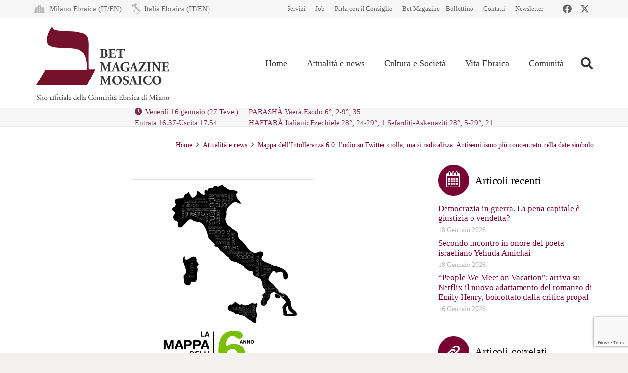

--- FILE ---
content_type: text/html; charset=UTF-8
request_url: https://www.mosaico-cem.it/attualita-e-news/mappa-intolleranza-twitter/
body_size: 31705
content:
<!DOCTYPE HTML>
<html lang="it-IT">
<head>
	<meta charset="UTF-8">
	<meta name='robots' content='index, follow, max-image-preview:large, max-snippet:-1, max-video-preview:-1' />
<script id="cookieyes" type="text/javascript" src="https://cdn-cookieyes.com/client_data/8b4db3d3ad5f065a7071b161/script.js"></script>
	<!-- This site is optimized with the Yoast SEO plugin v26.7 - https://yoast.com/wordpress/plugins/seo/ -->
	<title>Mappa dell&#039;Intolleranza 6.0: l&#039;odio su Twitter crolla, ma si radicalizza. Antisemitismo più concentrato nella date simbolo - Mosaico</title>
	<link rel="canonical" href="https://www.mosaico-cem.it/attualita-e-news/mappa-intolleranza-twitter/" />
	<meta property="og:locale" content="it_IT" />
	<meta property="og:type" content="article" />
	<meta property="og:title" content="Mappa dell&#039;Intolleranza 6.0: l&#039;odio su Twitter crolla, ma si radicalizza. Antisemitismo più concentrato nella date simbolo - Mosaico" />
	<meta property="og:description" content="di Redazione È quanto emerge dalla sesta edizione della Mappa dell’Intolleranza voluta da Vox - Osservatorio italiano sui diritti, in collaborazione con l’Università Statale di Milano, l’Università di Bari Aldo Moro, Sapienza - Università di  Roma e IT’STIME dell’Università Cattolica di Milano." />
	<meta property="og:url" content="https://www.mosaico-cem.it/attualita-e-news/mappa-intolleranza-twitter/" />
	<meta property="og:site_name" content="Mosaico" />
	<meta property="article:published_time" content="2021-11-23T11:05:44+00:00" />
	<meta property="article:modified_time" content="2021-11-26T08:36:10+00:00" />
	<meta property="og:image" content="https://www.mosaico-cem.it/wp-content/uploads/2021/11/mappa-intolleranza.jpg" />
	<meta property="og:image:width" content="1200" />
	<meta property="og:image:height" content="675" />
	<meta property="og:image:type" content="image/jpeg" />
	<meta name="author" content="Ilaria Myr" />
	<meta name="twitter:card" content="summary_large_image" />
	<meta name="twitter:label1" content="Scritto da" />
	<meta name="twitter:data1" content="Ilaria Myr" />
	<meta name="twitter:label2" content="Tempo di lettura stimato" />
	<meta name="twitter:data2" content="4 minuti" />
	<script type="application/ld+json" class="yoast-schema-graph">{"@context":"https://schema.org","@graph":[{"@type":"Article","@id":"https://www.mosaico-cem.it/attualita-e-news/mappa-intolleranza-twitter/#article","isPartOf":{"@id":"https://www.mosaico-cem.it/attualita-e-news/mappa-intolleranza-twitter/"},"author":{"name":"Ilaria Myr","@id":"https://www.mosaico-cem.it/#/schema/person/a287cae801efe93daebcc353d6037688"},"headline":"Mappa dell&#8217;Intolleranza 6.0: l&#8217;odio su Twitter crolla, ma si radicalizza. Antisemitismo più concentrato nella date simbolo","datePublished":"2021-11-23T11:05:44+00:00","dateModified":"2021-11-26T08:36:10+00:00","mainEntityOfPage":{"@id":"https://www.mosaico-cem.it/attualita-e-news/mappa-intolleranza-twitter/"},"wordCount":723,"image":{"@id":"https://www.mosaico-cem.it/attualita-e-news/mappa-intolleranza-twitter/#primaryimage"},"thumbnailUrl":"https://www.mosaico-cem.it/wp-content/uploads/2021/11/mappa-intolleranza.jpg","keywords":["antisemitismo","disabilità","islamofobia","Mappa dell'intolleranza","misoginia","omofobia","Osservatorio Vox Diritti","xenofobia"],"articleSection":["Attualità e news"],"inLanguage":"it-IT"},{"@type":"WebPage","@id":"https://www.mosaico-cem.it/attualita-e-news/mappa-intolleranza-twitter/","url":"https://www.mosaico-cem.it/attualita-e-news/mappa-intolleranza-twitter/","name":"Mappa dell'Intolleranza 6.0: l'odio su Twitter crolla, ma si radicalizza. Antisemitismo più concentrato nella date simbolo - Mosaico","isPartOf":{"@id":"https://www.mosaico-cem.it/#website"},"primaryImageOfPage":{"@id":"https://www.mosaico-cem.it/attualita-e-news/mappa-intolleranza-twitter/#primaryimage"},"image":{"@id":"https://www.mosaico-cem.it/attualita-e-news/mappa-intolleranza-twitter/#primaryimage"},"thumbnailUrl":"https://www.mosaico-cem.it/wp-content/uploads/2021/11/mappa-intolleranza.jpg","datePublished":"2021-11-23T11:05:44+00:00","dateModified":"2021-11-26T08:36:10+00:00","author":{"@id":"https://www.mosaico-cem.it/#/schema/person/a287cae801efe93daebcc353d6037688"},"breadcrumb":{"@id":"https://www.mosaico-cem.it/attualita-e-news/mappa-intolleranza-twitter/#breadcrumb"},"inLanguage":"it-IT","potentialAction":[{"@type":"ReadAction","target":["https://www.mosaico-cem.it/attualita-e-news/mappa-intolleranza-twitter/"]}]},{"@type":"ImageObject","inLanguage":"it-IT","@id":"https://www.mosaico-cem.it/attualita-e-news/mappa-intolleranza-twitter/#primaryimage","url":"https://www.mosaico-cem.it/wp-content/uploads/2021/11/mappa-intolleranza.jpg","contentUrl":"https://www.mosaico-cem.it/wp-content/uploads/2021/11/mappa-intolleranza.jpg","width":1200,"height":675},{"@type":"BreadcrumbList","@id":"https://www.mosaico-cem.it/attualita-e-news/mappa-intolleranza-twitter/#breadcrumb","itemListElement":[{"@type":"ListItem","position":1,"name":"Home","item":"https://www.mosaico-cem.it/"},{"@type":"ListItem","position":2,"name":"Mappa dell&#8217;Intolleranza 6.0: l&#8217;odio su Twitter crolla, ma si radicalizza. Antisemitismo più concentrato nella date simbolo"}]},{"@type":"WebSite","@id":"https://www.mosaico-cem.it/#website","url":"https://www.mosaico-cem.it/","name":"Mosaico","description":"Sito ufficiale della Comunità ebraica di Milano","potentialAction":[{"@type":"SearchAction","target":{"@type":"EntryPoint","urlTemplate":"https://www.mosaico-cem.it/?s={search_term_string}"},"query-input":{"@type":"PropertyValueSpecification","valueRequired":true,"valueName":"search_term_string"}}],"inLanguage":"it-IT"},{"@type":"Person","@id":"https://www.mosaico-cem.it/#/schema/person/a287cae801efe93daebcc353d6037688","name":"Ilaria Myr","image":{"@type":"ImageObject","inLanguage":"it-IT","@id":"https://www.mosaico-cem.it/#/schema/person/image/","url":"https://secure.gravatar.com/avatar/654419a76ef39fdbd7fcf2332d67daf6a991715aaf90a726a5ac61730cc672ba?s=96&d=mm&r=g","contentUrl":"https://secure.gravatar.com/avatar/654419a76ef39fdbd7fcf2332d67daf6a991715aaf90a726a5ac61730cc672ba?s=96&d=mm&r=g","caption":"Ilaria Myr"}}]}</script>
	<!-- / Yoast SEO plugin. -->


<link rel="alternate" type="application/rss+xml" title="Mosaico &raquo; Feed" href="https://www.mosaico-cem.it/feed/" />
<link rel="alternate" type="application/rss+xml" title="Mosaico &raquo; Feed dei commenti" href="https://www.mosaico-cem.it/comments/feed/" />
<script id="wpp-js" src="https://www.mosaico-cem.it/wp-content/plugins/wordpress-popular-posts/assets/js/wpp.min.js?ver=7.3.6" data-sampling="0" data-sampling-rate="100" data-api-url="https://www.mosaico-cem.it/wp-json/wordpress-popular-posts" data-post-id="79437" data-token="6ea508b317" data-lang="0" data-debug="0"></script>
<link rel="alternate" title="oEmbed (JSON)" type="application/json+oembed" href="https://www.mosaico-cem.it/wp-json/oembed/1.0/embed?url=https%3A%2F%2Fwww.mosaico-cem.it%2Fattualita-e-news%2Fmappa-intolleranza-twitter%2F" />
<link rel="alternate" title="oEmbed (XML)" type="text/xml+oembed" href="https://www.mosaico-cem.it/wp-json/oembed/1.0/embed?url=https%3A%2F%2Fwww.mosaico-cem.it%2Fattualita-e-news%2Fmappa-intolleranza-twitter%2F&#038;format=xml" />
<meta name="viewport" content="width=device-width, initial-scale=1">
<meta name="theme-color" content="#f5f5f5">
<style id='wp-img-auto-sizes-contain-inline-css'>
img:is([sizes=auto i],[sizes^="auto," i]){contain-intrinsic-size:3000px 1500px}
/*# sourceURL=wp-img-auto-sizes-contain-inline-css */
</style>
<link rel='stylesheet' id='dashicons-css' href='https://www.mosaico-cem.it/wp-includes/css/dashicons.min.css?ver=6.9' media='all' />
<link rel='stylesheet' id='post-views-counter-frontend-css' href='https://www.mosaico-cem.it/wp-content/plugins/post-views-counter/css/frontend.css?ver=1.7.0' media='all' />
<style id='wp-emoji-styles-inline-css'>

	img.wp-smiley, img.emoji {
		display: inline !important;
		border: none !important;
		box-shadow: none !important;
		height: 1em !important;
		width: 1em !important;
		margin: 0 0.07em !important;
		vertical-align: -0.1em !important;
		background: none !important;
		padding: 0 !important;
	}
/*# sourceURL=wp-emoji-styles-inline-css */
</style>
<link rel='stylesheet' id='contact-form-7-css' href='https://www.mosaico-cem.it/wp-content/plugins/contact-form-7/includes/css/styles.css?ver=6.1.4' media='all' />
<link rel='stylesheet' id='wpcf7-redirect-script-frontend-css' href='https://www.mosaico-cem.it/wp-content/plugins/wpcf7-redirect/build/assets/frontend-script.css?ver=2c532d7e2be36f6af233' media='all' />
<link rel='stylesheet' id='crp-style-rounded-thumbs-css' href='https://www.mosaico-cem.it/wp-content/plugins/contextual-related-posts/css/rounded-thumbs.min.css?ver=4.1.0' media='all' />
<style id='crp-style-rounded-thumbs-inline-css'>

			.crp_related.crp-rounded-thumbs a {
				width: 150px;
                height: 150px;
				text-decoration: none;
			}
			.crp_related.crp-rounded-thumbs img {
				max-width: 150px;
				margin: auto;
			}
			.crp_related.crp-rounded-thumbs .crp_title {
				width: 100%;
			}
			
/*# sourceURL=crp-style-rounded-thumbs-inline-css */
</style>
<link rel='stylesheet' id='wordpress-popular-posts-css-css' href='https://www.mosaico-cem.it/wp-content/plugins/wordpress-popular-posts/assets/css/wpp.css?ver=7.3.6' media='all' />
<link rel='stylesheet' id='us-style-css' href='https://www.mosaico-cem.it/wp-content/themes/Impreza/css/style.min.css?ver=8.42' media='all' />
<link rel='stylesheet' id='theme-style-css' href='https://www.mosaico-cem.it/wp-content/themes/Impreza-child/style.css?ver=8.42' media='all' />
<script src="https://www.mosaico-cem.it/wp-includes/js/jquery/jquery.min.js?ver=3.7.1" id="jquery-core-js"></script>
<script src="//www.mosaico-cem.it/wp-content/plugins/revslider/sr6/assets/js/rbtools.min.js?ver=6.7.40" async id="tp-tools-js"></script>
<script src="//www.mosaico-cem.it/wp-content/plugins/revslider/sr6/assets/js/rs6.min.js?ver=6.7.40" async id="revmin-js"></script>
<script src="https://www.mosaico-cem.it/wp-content/plugins/stop-user-enumeration/frontend/js/frontend.js?ver=1.7.7" id="stop-user-enumeration-js" defer data-wp-strategy="defer"></script>
<script></script><link rel="https://api.w.org/" href="https://www.mosaico-cem.it/wp-json/" /><link rel="alternate" title="JSON" type="application/json" href="https://www.mosaico-cem.it/wp-json/wp/v2/posts/79437" /><link rel="EditURI" type="application/rsd+xml" title="RSD" href="https://www.mosaico-cem.it/xmlrpc.php?rsd" />
<meta name="generator" content="WordPress 6.9" />
<link rel='shortlink' href='https://www.mosaico-cem.it/?p=79437' />
            <style id="wpp-loading-animation-styles">@-webkit-keyframes bgslide{from{background-position-x:0}to{background-position-x:-200%}}@keyframes bgslide{from{background-position-x:0}to{background-position-x:-200%}}.wpp-widget-block-placeholder,.wpp-shortcode-placeholder{margin:0 auto;width:60px;height:3px;background:#dd3737;background:linear-gradient(90deg,#dd3737 0%,#571313 10%,#dd3737 100%);background-size:200% auto;border-radius:3px;-webkit-animation:bgslide 1s infinite linear;animation:bgslide 1s infinite linear}</style>
            		<script id="us_add_no_touch">
			if ( ! /Android|webOS|iPhone|iPad|iPod|BlackBerry|IEMobile|Opera Mini/i.test( navigator.userAgent ) ) {
				document.documentElement.classList.add( "no-touch" );
			}
		</script>
				<script id="us_color_scheme_switch_class">
			if ( document.cookie.includes( "us_color_scheme_switch_is_on=true" ) ) {
				document.documentElement.classList.add( "us-color-scheme-on" );
			}
		</script>
		<style>.recentcomments a{display:inline !important;padding:0 !important;margin:0 !important;}</style><meta name="generator" content="Powered by WPBakery Page Builder - drag and drop page builder for WordPress."/>
<meta name="generator" content="Powered by Slider Revolution 6.7.40 - responsive, Mobile-Friendly Slider Plugin for WordPress with comfortable drag and drop interface." />
<link rel="icon" href="https://www.mosaico-cem.it/wp-content/uploads/2017/03/favicon-150x150.png" sizes="32x32" />
<link rel="icon" href="https://www.mosaico-cem.it/wp-content/uploads/2017/03/favicon-300x300.png" sizes="192x192" />
<link rel="apple-touch-icon" href="https://www.mosaico-cem.it/wp-content/uploads/2017/03/favicon-300x300.png" />
<meta name="msapplication-TileImage" content="https://www.mosaico-cem.it/wp-content/uploads/2017/03/favicon-300x300.png" />
<script>function setREVStartSize(e){
			//window.requestAnimationFrame(function() {
				window.RSIW = window.RSIW===undefined ? window.innerWidth : window.RSIW;
				window.RSIH = window.RSIH===undefined ? window.innerHeight : window.RSIH;
				try {
					var pw = document.getElementById(e.c).parentNode.offsetWidth,
						newh;
					pw = pw===0 || isNaN(pw) || (e.l=="fullwidth" || e.layout=="fullwidth") ? window.RSIW : pw;
					e.tabw = e.tabw===undefined ? 0 : parseInt(e.tabw);
					e.thumbw = e.thumbw===undefined ? 0 : parseInt(e.thumbw);
					e.tabh = e.tabh===undefined ? 0 : parseInt(e.tabh);
					e.thumbh = e.thumbh===undefined ? 0 : parseInt(e.thumbh);
					e.tabhide = e.tabhide===undefined ? 0 : parseInt(e.tabhide);
					e.thumbhide = e.thumbhide===undefined ? 0 : parseInt(e.thumbhide);
					e.mh = e.mh===undefined || e.mh=="" || e.mh==="auto" ? 0 : parseInt(e.mh,0);
					if(e.layout==="fullscreen" || e.l==="fullscreen")
						newh = Math.max(e.mh,window.RSIH);
					else{
						e.gw = Array.isArray(e.gw) ? e.gw : [e.gw];
						for (var i in e.rl) if (e.gw[i]===undefined || e.gw[i]===0) e.gw[i] = e.gw[i-1];
						e.gh = e.el===undefined || e.el==="" || (Array.isArray(e.el) && e.el.length==0)? e.gh : e.el;
						e.gh = Array.isArray(e.gh) ? e.gh : [e.gh];
						for (var i in e.rl) if (e.gh[i]===undefined || e.gh[i]===0) e.gh[i] = e.gh[i-1];
											
						var nl = new Array(e.rl.length),
							ix = 0,
							sl;
						e.tabw = e.tabhide>=pw ? 0 : e.tabw;
						e.thumbw = e.thumbhide>=pw ? 0 : e.thumbw;
						e.tabh = e.tabhide>=pw ? 0 : e.tabh;
						e.thumbh = e.thumbhide>=pw ? 0 : e.thumbh;
						for (var i in e.rl) nl[i] = e.rl[i]<window.RSIW ? 0 : e.rl[i];
						sl = nl[0];
						for (var i in nl) if (sl>nl[i] && nl[i]>0) { sl = nl[i]; ix=i;}
						var m = pw>(e.gw[ix]+e.tabw+e.thumbw) ? 1 : (pw-(e.tabw+e.thumbw)) / (e.gw[ix]);
						newh =  (e.gh[ix] * m) + (e.tabh + e.thumbh);
					}
					var el = document.getElementById(e.c);
					if (el!==null && el) el.style.height = newh+"px";
					el = document.getElementById(e.c+"_wrapper");
					if (el!==null && el) {
						el.style.height = newh+"px";
						el.style.display = "block";
					}
				} catch(e){
					console.log("Failure at Presize of Slider:" + e)
				}
			//});
		  };</script>
<noscript><style> .wpb_animate_when_almost_visible { opacity: 1; }</style></noscript>		<style id="us-icon-fonts">@font-face{font-display:swap;font-style:normal;font-family:"fontawesome";font-weight:900;src:url("https://www.mosaico-cem.it/wp-content/themes/Impreza/fonts/fa-solid-900.woff2?ver=8.42") format("woff2")}.fas{font-family:"fontawesome";font-weight:900}@font-face{font-display:swap;font-style:normal;font-family:"fontawesome";font-weight:400;src:url("https://www.mosaico-cem.it/wp-content/themes/Impreza/fonts/fa-regular-400.woff2?ver=8.42") format("woff2")}.far{font-family:"fontawesome";font-weight:400}@font-face{font-display:swap;font-style:normal;font-family:"fontawesome";font-weight:300;src:url("https://www.mosaico-cem.it/wp-content/themes/Impreza/fonts/fa-light-300.woff2?ver=8.42") format("woff2")}.fal{font-family:"fontawesome";font-weight:300}@font-face{font-display:swap;font-style:normal;font-family:"Font Awesome 5 Duotone";font-weight:900;src:url("https://www.mosaico-cem.it/wp-content/themes/Impreza/fonts/fa-duotone-900.woff2?ver=8.42") format("woff2")}.fad{font-family:"Font Awesome 5 Duotone";font-weight:900}.fad{position:relative}.fad:before{position:absolute}.fad:after{opacity:0.4}@font-face{font-display:swap;font-style:normal;font-family:"Font Awesome 5 Brands";font-weight:400;src:url("https://www.mosaico-cem.it/wp-content/themes/Impreza/fonts/fa-brands-400.woff2?ver=8.42") format("woff2")}.fab{font-family:"Font Awesome 5 Brands";font-weight:400}@font-face{font-display:block;font-style:normal;font-family:"Material Icons";font-weight:400;src:url("https://www.mosaico-cem.it/wp-content/themes/Impreza/fonts/material-icons.woff2?ver=8.42") format("woff2")}.material-icons{font-family:"Material Icons";font-weight:400}</style>
				<style id="us-theme-options-css">:root{--color-header-middle-bg:#ffffff;--color-header-middle-bg-grad:#ffffff;--color-header-middle-text:#333333;--color-header-transparent-bg:transparent;--color-header-transparent-bg-grad:transparent;--color-header-transparent-text:#ffffff;--color-header-transparent-text-hover:#a50e50;--color-chrome-toolbar:#f5f5f5;--color-header-top-bg:#f6f6f6;--color-header-top-bg-grad:#f6f6f6;--color-header-top-text:#666666;--color-header-top-text-hover:#a50e50;--color-header-top-transparent-bg:rgba(0,0,0,0.2);--color-header-top-transparent-bg-grad:rgba(0,0,0,0.2);--color-header-top-transparent-text:rgba(255,255,255,0.66);--color-header-top-transparent-text-hover:#fff;--color-content-bg:#ffffff;--color-content-bg-grad:#ffffff;--color-content-bg-alt:#f6f6f6;--color-content-bg-alt-grad:#f6f6f6;--color-content-border:#ebebeb;--color-content-heading:#000000;--color-content-heading-grad:#000000;--color-content-text:#434343;--color-content-link:#790035;--color-content-link-hover:#aa3649;--color-content-primary:#790035;--color-content-primary-grad:#790035;--color-content-secondary:#333333;--color-content-secondary-grad:#333333;--color-content-faded:#999999;--color-content-overlay:rgba(0,0,0,0.75);--color-content-overlay-grad:rgba(0,0,0,0.75);--color-alt-content-bg:#f6f6f6;--color-alt-content-bg-grad:#f6f6f6;--color-alt-content-bg-alt:#ffffff;--color-alt-content-bg-alt-grad:#ffffff;--color-alt-content-border:#e5e5e5;--color-alt-content-heading:#790035;--color-alt-content-heading-grad:#790035;--color-alt-content-text:#434343;--color-alt-content-link:#790035;--color-alt-content-link-hover:#aa3649;--color-alt-content-primary:#790035;--color-alt-content-primary-grad:#790035;--color-alt-content-secondary:#333333;--color-alt-content-secondary-grad:#333333;--color-alt-content-faded:#999999;--color-alt-content-overlay:#e95095;--color-alt-content-overlay-grad:linear-gradient(135deg,#e95095,rgba(233,80,149,0.75));--color-footer-bg:#373737;--color-footer-bg-grad:#373737;--color-footer-bg-alt:#ffffff;--color-footer-bg-alt-grad:#ffffff;--color-footer-border:#D9D2CA;--color-footer-text:#ffffff;--color-footer-link:#ffffff;--color-footer-link-hover:#aa3649;--color-subfooter-bg:#414141;--color-subfooter-bg-grad:#414141;--color-subfooter-bg-alt:#ffffff;--color-subfooter-bg-alt-grad:#ffffff;--color-subfooter-border:#D9D2CA;--color-subfooter-text:#D9D2CA;--color-subfooter-link:#D9D2CA;--color-subfooter-link-hover:#FFFFFF;--color-content-primary-faded:rgba(121,0,53,0.15);--box-shadow:0 5px 15px rgba(0,0,0,.15);--box-shadow-up:0 -5px 15px rgba(0,0,0,.15);--site-canvas-width:1240px;--site-content-width:1140px;--site-sidebar-width:27.85%;--text-block-margin-bottom:1.5rem;--focus-outline-width:2px}:root{--font-family:Georgia,serif;--font-size:15px;--line-height:30px;--font-weight:400;--bold-font-weight:700;--text-transform:none;--font-style:normal;--letter-spacing:0em;--h1-font-family:Georgia,serif;--h1-font-size:35px;--h1-line-height:1.4;--h1-font-weight:400;--h1-bold-font-weight:700;--h1-text-transform:none;--h1-font-style:normal;--h1-letter-spacing:0.03em;--h1-margin-bottom:1.5rem;--h2-font-family:var(--h1-font-family);--h2-font-size:28px;--h2-line-height:1.4;--h2-font-weight:var(--h1-font-weight);--h2-bold-font-weight:var(--h1-bold-font-weight);--h2-text-transform:var(--h1-text-transform);--h2-font-style:var(--h1-font-style);--h2-letter-spacing:0em;--h2-margin-bottom:1.5rem;--h3-font-family:var(--h1-font-family);--h3-font-size:24px;--h3-line-height:1.4;--h3-font-weight:var(--h1-font-weight);--h3-bold-font-weight:var(--h1-bold-font-weight);--h3-text-transform:var(--h1-text-transform);--h3-font-style:var(--h1-font-style);--h3-letter-spacing:0em;--h3-margin-bottom:1.5rem;--h4-font-family:var(--h1-font-family);--h4-font-size:22px;--h4-line-height:1.4;--h4-font-weight:var(--h1-font-weight);--h4-bold-font-weight:var(--h1-bold-font-weight);--h4-text-transform:var(--h1-text-transform);--h4-font-style:var(--h1-font-style);--h4-letter-spacing:0em;--h4-margin-bottom:1.5rem;--h5-font-family:var(--h1-font-family);--h5-font-size:20px;--h5-line-height:1.4;--h5-font-weight:var(--h1-font-weight);--h5-bold-font-weight:var(--h1-bold-font-weight);--h5-text-transform:var(--h1-text-transform);--h5-font-style:var(--h1-font-style);--h5-letter-spacing:0em;--h5-margin-bottom:1.5rem;--h6-font-family:var(--h1-font-family);--h6-font-size:18px;--h6-line-height:1.4;--h6-font-weight:var(--h1-font-weight);--h6-bold-font-weight:var(--h1-bold-font-weight);--h6-text-transform:var(--h1-text-transform);--h6-font-style:var(--h1-font-style);--h6-letter-spacing:0em;--h6-margin-bottom:1.5rem}@media (max-width:600px){:root{--font-size:16px;--line-height:28px;--h1-font-size:32px;--h2-font-size:26px;--h3-font-size:22px;--h4-font-size:20px;--h5-font-size:18px;--h6-font-size:16px}}h1{font-family:var(--h1-font-family,inherit);font-weight:var(--h1-font-weight,inherit);font-size:var(--h1-font-size,inherit);font-style:var(--h1-font-style,inherit);line-height:var(--h1-line-height,1.4);letter-spacing:var(--h1-letter-spacing,inherit);text-transform:var(--h1-text-transform,inherit);margin-bottom:var(--h1-margin-bottom,1.5rem)}h1>strong{font-weight:var(--h1-bold-font-weight,bold)}h2{font-family:var(--h2-font-family,inherit);font-weight:var(--h2-font-weight,inherit);font-size:var(--h2-font-size,inherit);font-style:var(--h2-font-style,inherit);line-height:var(--h2-line-height,1.4);letter-spacing:var(--h2-letter-spacing,inherit);text-transform:var(--h2-text-transform,inherit);margin-bottom:var(--h2-margin-bottom,1.5rem)}h2>strong{font-weight:var(--h2-bold-font-weight,bold)}h3{font-family:var(--h3-font-family,inherit);font-weight:var(--h3-font-weight,inherit);font-size:var(--h3-font-size,inherit);font-style:var(--h3-font-style,inherit);line-height:var(--h3-line-height,1.4);letter-spacing:var(--h3-letter-spacing,inherit);text-transform:var(--h3-text-transform,inherit);margin-bottom:var(--h3-margin-bottom,1.5rem)}h3>strong{font-weight:var(--h3-bold-font-weight,bold)}h4{font-family:var(--h4-font-family,inherit);font-weight:var(--h4-font-weight,inherit);font-size:var(--h4-font-size,inherit);font-style:var(--h4-font-style,inherit);line-height:var(--h4-line-height,1.4);letter-spacing:var(--h4-letter-spacing,inherit);text-transform:var(--h4-text-transform,inherit);margin-bottom:var(--h4-margin-bottom,1.5rem)}h4>strong{font-weight:var(--h4-bold-font-weight,bold)}h5{font-family:var(--h5-font-family,inherit);font-weight:var(--h5-font-weight,inherit);font-size:var(--h5-font-size,inherit);font-style:var(--h5-font-style,inherit);line-height:var(--h5-line-height,1.4);letter-spacing:var(--h5-letter-spacing,inherit);text-transform:var(--h5-text-transform,inherit);margin-bottom:var(--h5-margin-bottom,1.5rem)}h5>strong{font-weight:var(--h5-bold-font-weight,bold)}h6{font-family:var(--h6-font-family,inherit);font-weight:var(--h6-font-weight,inherit);font-size:var(--h6-font-size,inherit);font-style:var(--h6-font-style,inherit);line-height:var(--h6-line-height,1.4);letter-spacing:var(--h6-letter-spacing,inherit);text-transform:var(--h6-text-transform,inherit);margin-bottom:var(--h6-margin-bottom,1.5rem)}h6>strong{font-weight:var(--h6-bold-font-weight,bold)}body{background:#f2f1f0}@media (max-width:1215px){.l-main .aligncenter{max-width:calc(100vw - 5rem)}}@media (min-width:1281px){.l-subheader{--padding-inline:2.5rem}.l-section{--padding-inline:2.5rem}body.usb_preview .hide_on_default{opacity:0.25!important}.vc_hidden-lg,body:not(.usb_preview) .hide_on_default{display:none!important}.default_align_left{text-align:left;justify-content:flex-start}.default_align_right{text-align:right;justify-content:flex-end}.default_align_center{text-align:center;justify-content:center}.w-hwrapper.default_align_center>*{margin-left:calc( var(--hwrapper-gap,1.2rem) / 2 );margin-right:calc( var(--hwrapper-gap,1.2rem) / 2 )}.default_align_justify{justify-content:space-between}.w-hwrapper>.default_align_justify,.default_align_justify>.w-btn{width:100%}*:not(.w-hwrapper:not(.wrap))>.w-btn-wrapper:not([class*="default_align_none"]):not(.align_none){display:block;margin-inline-end:0}}@media (min-width:1025px) and (max-width:1280px){.l-subheader{--padding-inline:2.5rem}.l-section{--padding-inline:2.5rem}body.usb_preview .hide_on_laptops{opacity:0.25!important}.vc_hidden-md,body:not(.usb_preview) .hide_on_laptops{display:none!important}.laptops_align_left{text-align:left;justify-content:flex-start}.laptops_align_right{text-align:right;justify-content:flex-end}.laptops_align_center{text-align:center;justify-content:center}.w-hwrapper.laptops_align_center>*{margin-left:calc( var(--hwrapper-gap,1.2rem) / 2 );margin-right:calc( var(--hwrapper-gap,1.2rem) / 2 )}.laptops_align_justify{justify-content:space-between}.w-hwrapper>.laptops_align_justify,.laptops_align_justify>.w-btn{width:100%}*:not(.w-hwrapper:not(.wrap))>.w-btn-wrapper:not([class*="laptops_align_none"]):not(.align_none){display:block;margin-inline-end:0}.g-cols.via_grid[style*="--laptops-columns-gap"]{gap:var(--laptops-columns-gap,3rem)}}@media (min-width:601px) and (max-width:1024px){.l-subheader{--padding-inline:1rem}.l-section{--padding-inline:2.5rem}body.usb_preview .hide_on_tablets{opacity:0.25!important}.vc_hidden-sm,body:not(.usb_preview) .hide_on_tablets{display:none!important}.tablets_align_left{text-align:left;justify-content:flex-start}.tablets_align_right{text-align:right;justify-content:flex-end}.tablets_align_center{text-align:center;justify-content:center}.w-hwrapper.tablets_align_center>*{margin-left:calc( var(--hwrapper-gap,1.2rem) / 2 );margin-right:calc( var(--hwrapper-gap,1.2rem) / 2 )}.tablets_align_justify{justify-content:space-between}.w-hwrapper>.tablets_align_justify,.tablets_align_justify>.w-btn{width:100%}*:not(.w-hwrapper:not(.wrap))>.w-btn-wrapper:not([class*="tablets_align_none"]):not(.align_none){display:block;margin-inline-end:0}.g-cols.via_grid[style*="--tablets-columns-gap"]{gap:var(--tablets-columns-gap,3rem)}}@media (max-width:600px){.l-subheader{--padding-inline:1rem}.l-section{--padding-inline:1.5rem}body.usb_preview .hide_on_mobiles{opacity:0.25!important}.vc_hidden-xs,body:not(.usb_preview) .hide_on_mobiles{display:none!important}.mobiles_align_left{text-align:left;justify-content:flex-start}.mobiles_align_right{text-align:right;justify-content:flex-end}.mobiles_align_center{text-align:center;justify-content:center}.w-hwrapper.mobiles_align_center>*{margin-left:calc( var(--hwrapper-gap,1.2rem) / 2 );margin-right:calc( var(--hwrapper-gap,1.2rem) / 2 )}.mobiles_align_justify{justify-content:space-between}.w-hwrapper>.mobiles_align_justify,.mobiles_align_justify>.w-btn{width:100%}.w-hwrapper.stack_on_mobiles{display:block}.w-hwrapper.stack_on_mobiles>:not(script){display:block;margin:0 0 var(--hwrapper-gap,1.2rem)}.w-hwrapper.stack_on_mobiles>:last-child{margin-bottom:0}*:not(.w-hwrapper:not(.wrap))>.w-btn-wrapper:not([class*="mobiles_align_none"]):not(.align_none){display:block;margin-inline-end:0}.g-cols.via_grid[style*="--mobiles-columns-gap"]{gap:var(--mobiles-columns-gap,1.5rem)}}@media (max-width:600px){.g-cols.type_default>div[class*="vc_col-xs-"]{margin-top:1rem;margin-bottom:1rem}.g-cols>div:not([class*="vc_col-xs-"]){width:100%;margin:0 0 1.5rem}.g-cols.reversed>div:last-of-type{order:-1}.g-cols.type_boxes>div,.g-cols.reversed>div:first-child,.g-cols:not(.reversed)>div:last-child,.g-cols>div.has_bg_color{margin-bottom:0}.vc_col-xs-1{width:8.3333%}.vc_col-xs-2{width:16.6666%}.vc_col-xs-1\/5{width:20%}.vc_col-xs-3{width:25%}.vc_col-xs-4{width:33.3333%}.vc_col-xs-2\/5{width:40%}.vc_col-xs-5{width:41.6666%}.vc_col-xs-6{width:50%}.vc_col-xs-7{width:58.3333%}.vc_col-xs-3\/5{width:60%}.vc_col-xs-8{width:66.6666%}.vc_col-xs-9{width:75%}.vc_col-xs-4\/5{width:80%}.vc_col-xs-10{width:83.3333%}.vc_col-xs-11{width:91.6666%}.vc_col-xs-12{width:100%}.vc_col-xs-offset-0{margin-left:0}.vc_col-xs-offset-1{margin-left:8.3333%}.vc_col-xs-offset-2{margin-left:16.6666%}.vc_col-xs-offset-1\/5{margin-left:20%}.vc_col-xs-offset-3{margin-left:25%}.vc_col-xs-offset-4{margin-left:33.3333%}.vc_col-xs-offset-2\/5{margin-left:40%}.vc_col-xs-offset-5{margin-left:41.6666%}.vc_col-xs-offset-6{margin-left:50%}.vc_col-xs-offset-7{margin-left:58.3333%}.vc_col-xs-offset-3\/5{margin-left:60%}.vc_col-xs-offset-8{margin-left:66.6666%}.vc_col-xs-offset-9{margin-left:75%}.vc_col-xs-offset-4\/5{margin-left:80%}.vc_col-xs-offset-10{margin-left:83.3333%}.vc_col-xs-offset-11{margin-left:91.6666%}.vc_col-xs-offset-12{margin-left:100%}}@media (min-width:601px){.vc_col-sm-1{width:8.3333%}.vc_col-sm-2{width:16.6666%}.vc_col-sm-1\/5{width:20%}.vc_col-sm-3{width:25%}.vc_col-sm-4{width:33.3333%}.vc_col-sm-2\/5{width:40%}.vc_col-sm-5{width:41.6666%}.vc_col-sm-6{width:50%}.vc_col-sm-7{width:58.3333%}.vc_col-sm-3\/5{width:60%}.vc_col-sm-8{width:66.6666%}.vc_col-sm-9{width:75%}.vc_col-sm-4\/5{width:80%}.vc_col-sm-10{width:83.3333%}.vc_col-sm-11{width:91.6666%}.vc_col-sm-12{width:100%}.vc_col-sm-offset-0{margin-left:0}.vc_col-sm-offset-1{margin-left:8.3333%}.vc_col-sm-offset-2{margin-left:16.6666%}.vc_col-sm-offset-1\/5{margin-left:20%}.vc_col-sm-offset-3{margin-left:25%}.vc_col-sm-offset-4{margin-left:33.3333%}.vc_col-sm-offset-2\/5{margin-left:40%}.vc_col-sm-offset-5{margin-left:41.6666%}.vc_col-sm-offset-6{margin-left:50%}.vc_col-sm-offset-7{margin-left:58.3333%}.vc_col-sm-offset-3\/5{margin-left:60%}.vc_col-sm-offset-8{margin-left:66.6666%}.vc_col-sm-offset-9{margin-left:75%}.vc_col-sm-offset-4\/5{margin-left:80%}.vc_col-sm-offset-10{margin-left:83.3333%}.vc_col-sm-offset-11{margin-left:91.6666%}.vc_col-sm-offset-12{margin-left:100%}}@media (min-width:1025px){.vc_col-md-1{width:8.3333%}.vc_col-md-2{width:16.6666%}.vc_col-md-1\/5{width:20%}.vc_col-md-3{width:25%}.vc_col-md-4{width:33.3333%}.vc_col-md-2\/5{width:40%}.vc_col-md-5{width:41.6666%}.vc_col-md-6{width:50%}.vc_col-md-7{width:58.3333%}.vc_col-md-3\/5{width:60%}.vc_col-md-8{width:66.6666%}.vc_col-md-9{width:75%}.vc_col-md-4\/5{width:80%}.vc_col-md-10{width:83.3333%}.vc_col-md-11{width:91.6666%}.vc_col-md-12{width:100%}.vc_col-md-offset-0{margin-left:0}.vc_col-md-offset-1{margin-left:8.3333%}.vc_col-md-offset-2{margin-left:16.6666%}.vc_col-md-offset-1\/5{margin-left:20%}.vc_col-md-offset-3{margin-left:25%}.vc_col-md-offset-4{margin-left:33.3333%}.vc_col-md-offset-2\/5{margin-left:40%}.vc_col-md-offset-5{margin-left:41.6666%}.vc_col-md-offset-6{margin-left:50%}.vc_col-md-offset-7{margin-left:58.3333%}.vc_col-md-offset-3\/5{margin-left:60%}.vc_col-md-offset-8{margin-left:66.6666%}.vc_col-md-offset-9{margin-left:75%}.vc_col-md-offset-4\/5{margin-left:80%}.vc_col-md-offset-10{margin-left:83.3333%}.vc_col-md-offset-11{margin-left:91.6666%}.vc_col-md-offset-12{margin-left:100%}}@media (min-width:1281px){.vc_col-lg-1{width:8.3333%}.vc_col-lg-2{width:16.6666%}.vc_col-lg-1\/5{width:20%}.vc_col-lg-3{width:25%}.vc_col-lg-4{width:33.3333%}.vc_col-lg-2\/5{width:40%}.vc_col-lg-5{width:41.6666%}.vc_col-lg-6{width:50%}.vc_col-lg-7{width:58.3333%}.vc_col-lg-3\/5{width:60%}.vc_col-lg-8{width:66.6666%}.vc_col-lg-9{width:75%}.vc_col-lg-4\/5{width:80%}.vc_col-lg-10{width:83.3333%}.vc_col-lg-11{width:91.6666%}.vc_col-lg-12{width:100%}.vc_col-lg-offset-0{margin-left:0}.vc_col-lg-offset-1{margin-left:8.3333%}.vc_col-lg-offset-2{margin-left:16.6666%}.vc_col-lg-offset-1\/5{margin-left:20%}.vc_col-lg-offset-3{margin-left:25%}.vc_col-lg-offset-4{margin-left:33.3333%}.vc_col-lg-offset-2\/5{margin-left:40%}.vc_col-lg-offset-5{margin-left:41.6666%}.vc_col-lg-offset-6{margin-left:50%}.vc_col-lg-offset-7{margin-left:58.3333%}.vc_col-lg-offset-3\/5{margin-left:60%}.vc_col-lg-offset-8{margin-left:66.6666%}.vc_col-lg-offset-9{margin-left:75%}.vc_col-lg-offset-4\/5{margin-left:80%}.vc_col-lg-offset-10{margin-left:83.3333%}.vc_col-lg-offset-11{margin-left:91.6666%}.vc_col-lg-offset-12{margin-left:100%}}@media (min-width:601px) and (max-width:1024px){.g-cols.via_flex.type_default>div[class*="vc_col-md-"],.g-cols.via_flex.type_default>div[class*="vc_col-lg-"]{margin-top:1rem;margin-bottom:1rem}}@media (min-width:1025px) and (max-width:1280px){.g-cols.via_flex.type_default>div[class*="vc_col-lg-"]{margin-top:1rem;margin-bottom:1rem}}div[class|="vc_col"].stretched{container-type:inline-size}@container (width >= calc(100cqw - 2rem)) and (min-width:calc(900px - 2rem)){.g-cols.via_flex.type_default>div[class|="vc_col"].stretched>.vc_column-inner{margin:-1rem}}@media (max-width:899px){.l-canvas{overflow:hidden}.g-cols.stacking_default.reversed>div:last-of-type{order:-1}.g-cols.stacking_default.via_flex>div:not([class*="vc_col-xs"]){width:100%;margin:0 0 1.5rem}.g-cols.stacking_default.via_grid.mobiles-cols_1{grid-template-columns:100%}.g-cols.stacking_default.via_flex.type_boxes>div,.g-cols.stacking_default.via_flex.reversed>div:first-child,.g-cols.stacking_default.via_flex:not(.reversed)>div:last-child,.g-cols.stacking_default.via_flex>div.has_bg_color{margin-bottom:0}.g-cols.stacking_default.via_flex.type_default>.wpb_column.stretched{margin-left:-1rem;margin-right:-1rem}.g-cols.stacking_default.via_grid.mobiles-cols_1>.wpb_column.stretched,.g-cols.stacking_default.via_flex.type_boxes>.wpb_column.stretched{margin-left:var(--margin-inline-stretch);margin-right:var(--margin-inline-stretch)}.vc_column-inner.type_sticky>.wpb_wrapper,.vc_column_container.type_sticky>.vc_column-inner{top:0!important}}@media (min-width:900px){body:not(.rtl) .l-section.for_sidebar.at_left>div>.l-sidebar,.rtl .l-section.for_sidebar.at_right>div>.l-sidebar{order:-1}.vc_column_container.type_sticky>.vc_column-inner,.vc_column-inner.type_sticky>.wpb_wrapper{position:-webkit-sticky;position:sticky}.l-section.type_sticky{position:-webkit-sticky;position:sticky;top:0;z-index:21;transition:top 0.3s cubic-bezier(.78,.13,.15,.86) 0.1s}.header_hor .l-header.post_fixed.sticky_auto_hide{z-index:22}.admin-bar .l-section.type_sticky{top:32px}.l-section.type_sticky>.l-section-h{transition:padding-top 0.3s}.header_hor .l-header.pos_fixed:not(.down)~.l-main .l-section.type_sticky:not(:first-of-type){top:var(--header-sticky-height)}.admin-bar.header_hor .l-header.pos_fixed:not(.down)~.l-main .l-section.type_sticky:not(:first-of-type){top:calc( var(--header-sticky-height) + 32px )}.header_hor .l-header.pos_fixed.sticky:not(.down)~.l-main .l-section.type_sticky:first-of-type>.l-section-h{padding-top:var(--header-sticky-height)}.header_hor.headerinpos_bottom .l-header.pos_fixed.sticky:not(.down)~.l-main .l-section.type_sticky:first-of-type>.l-section-h{padding-bottom:var(--header-sticky-height)!important}}@media (max-width:600px){.w-form-row.for_submit[style*=btn-size-mobiles] .w-btn{font-size:var(--btn-size-mobiles)!important}}:focus-visible,input[type=checkbox]:focus-visible + i,input[type=checkbox]:focus-visible~.w-color-switch-box,.w-nav-arrow:focus-visible::before,.woocommerce-mini-cart-item:has(:focus-visible),.w-filter-item-value.w-btn:has(:focus-visible){outline-width:var(--focus-outline-width,2px );outline-style:solid;outline-offset:2px;outline-color:var(--color-content-primary)}.w-toplink,.w-header-show{background:rgba(0,0,0,0.3)}.no-touch .w-toplink.active:hover,.no-touch .w-header-show:hover{background:var(--color-content-primary-grad)}button[type=submit]:not(.w-btn),input[type=submit]:not(.w-btn),.us-nav-style_1>*,.navstyle_1>.owl-nav button,.us-btn-style_1{font-family:var(--font-family);font-style:normal;text-transform:none;font-size:1rem;line-height:1.2!important;font-weight:700;letter-spacing:0em;padding:0.65em 0.8em;transition-duration:.3s;border-radius:0em;transition-timing-function:ease;--btn-height:calc(1.2em + 2 * 0.65em);background:#790035;border-color:transparent;border-image:none;color:#ffffff!important}button[type=submit]:not(.w-btn):before,input[type=submit]:not(.w-btn),.us-nav-style_1>*:before,.navstyle_1>.owl-nav button:before,.us-btn-style_1:before{border-width:2px}.no-touch button[type=submit]:not(.w-btn):hover,.no-touch input[type=submit]:not(.w-btn):hover,.w-filter-item-value.us-btn-style_1:has(input:checked),.us-nav-style_1>span.current,.no-touch .us-nav-style_1>a:hover,.no-touch .navstyle_1>.owl-nav button:hover,.no-touch .us-btn-style_1:hover{background:#333333;border-color:transparent;border-image:none;color:#ffffff!important}.us-nav-style_2>*,.navstyle_2>.owl-nav button,.us-btn-style_2{font-family:var(--font-family);font-style:normal;text-transform:none;font-size:1rem;line-height:1.2!important;font-weight:700;letter-spacing:0em;padding:0.65em 0.8em;transition-duration:.3s;border-radius:0em;transition-timing-function:ease;--btn-height:calc(1.2em + 2 * 0.65em);background:#ebebeb;border-color:transparent;border-image:none;color:#434343!important}.us-nav-style_2>*:before,.navstyle_2>.owl-nav button:before,.us-btn-style_2:before{border-width:2px}.w-filter-item-value.us-btn-style_2:has(input:checked),.us-nav-style_2>span.current,.no-touch .us-nav-style_2>a:hover,.no-touch .navstyle_2>.owl-nav button:hover,.no-touch .us-btn-style_2:hover{background:transparent;border-color:#ebebeb;border-image:none;color:#434343!important}.us-nav-style_3>*,.navstyle_3>.owl-nav button,.us-btn-style_3{font-style:normal;text-transform:none;font-size:1rem;line-height:1.2!important;font-weight:400;letter-spacing:0em;padding:0.5em 0em;transition-duration:.3s;border-radius:0.3em;transition-timing-function:ease;--btn-height:calc(1.2em + 2 * 0.5em);background:transparent;border-color:transparent;border-image:none;color:var(--color-content-text)!important}.us-nav-style_3>*:before,.navstyle_3>.owl-nav button:before,.us-btn-style_3:before{border-width:0px}.w-filter-item-value.us-btn-style_3:has(input:checked),.us-nav-style_3>span.current,.no-touch .us-nav-style_3>a:hover,.no-touch .navstyle_3>.owl-nav button:hover,.no-touch .us-btn-style_3:hover{background:transparent;border-color:transparent;border-image:none;color:var(--color-content-primary)!important}:root{--inputs-font-family:inherit;--inputs-font-size:1rem;--inputs-font-weight:400;--inputs-letter-spacing:0em;--inputs-text-transform:none;--inputs-height:2.8rem;--inputs-padding:0.8rem;--inputs-checkbox-size:1.5em;--inputs-border-width:0px;--inputs-border-radius:0.3rem;--inputs-background:var(--color-content-bg-alt);--inputs-border-color:var(--color-content-border);--inputs-text-color:var(--color-content-text);--inputs-box-shadow:0px 1px 0px 0px rgba(0,0,0,0.08) inset;--inputs-focus-background:var(--color-content-bg-alt);--inputs-focus-border-color:var(--color-content-border);--inputs-focus-text-color:var(--color-content-text);--inputs-focus-box-shadow:0px 0px 0px 2px var(--color-content-primary)}.color_alternate input:not([type=submit]),.color_alternate textarea,.color_alternate select,.color_alternate .move_label .w-form-row-label{background:var(--color-alt-content-bg-alt-grad)}.color_footer-top input:not([type=submit]),.color_footer-top textarea,.color_footer-top select,.color_footer-top .w-form-row.move_label .w-form-row-label{background:var(--color-subfooter-bg-alt-grad)}.color_footer-bottom input:not([type=submit]),.color_footer-bottom textarea,.color_footer-bottom select,.color_footer-bottom .w-form-row.move_label .w-form-row-label{background:var(--color-footer-bg-alt-grad)}.color_alternate input:not([type=submit]),.color_alternate textarea,.color_alternate select{border-color:var(--color-alt-content-border)}.color_footer-top input:not([type=submit]),.color_footer-top textarea,.color_footer-top select{border-color:var(--color-subfooter-border)}.color_footer-bottom input:not([type=submit]),.color_footer-bottom textarea,.color_footer-bottom select{border-color:var(--color-footer-border)}.color_alternate input:not([type=submit]),.color_alternate textarea,.color_alternate select,.color_alternate .w-form-row-field>i,.color_alternate .w-form-row-field:after,.color_alternate .widget_search form:after,.color_footer-top input:not([type=submit]),.color_footer-top textarea,.color_footer-top select,.color_footer-top .w-form-row-field>i,.color_footer-top .w-form-row-field:after,.color_footer-top .widget_search form:after,.color_footer-bottom input:not([type=submit]),.color_footer-bottom textarea,.color_footer-bottom select,.color_footer-bottom .w-form-row-field>i,.color_footer-bottom .w-form-row-field:after,.color_footer-bottom .widget_search form:after{color:inherit}.leaflet-default-icon-path{background-image:url(https://www.mosaico-cem.it/wp-content/themes/Impreza/common/css/vendor/images/marker-icon.png)}.header_hor .w-nav.type_desktop .menu-item-7529 .w-nav-list.level_2{left:0;right:0;transform-origin:50% 0}.header_hor .w-nav.type_desktop .menu-item-7529{position:static}.header_hor .w-nav.type_desktop .menu-item-24445 .w-nav-list.level_2{width:600px}.header_hor .w-nav.type_desktop .menu-item-24452 .w-nav-list.level_2{left:0;right:0;transform-origin:50% 0}.header_hor .w-nav.type_desktop .menu-item-24452{position:static}.header_hor .w-nav.type_desktop .menu-item-24463 .w-nav-list.level_2{left:0;right:0;transform-origin:50% 0}.header_hor .w-nav.type_desktop .menu-item-24463{position:static}.header_hor .w-nav.type_desktop .menu-item-24481 .w-nav-list.level_2{left:0;right:0;transform-origin:50% 0}.header_hor .w-nav.type_desktop .menu-item-24481{position:static}@media (max-width:1280px){.owl-carousel.arrows-hor-pos_on_sides_outside .owl-nav button{transform:none}}</style>
				<style id="us-current-header-css"> .l-subheader.at_top,.l-subheader.at_top .w-dropdown-list,.l-subheader.at_top .type_mobile .w-nav-list.level_1{background:var(--color-header-top-bg);color:var(--color-header-top-text)}.no-touch .l-subheader.at_top a:hover,.no-touch .l-header.bg_transparent .l-subheader.at_top .w-dropdown.opened a:hover{color:var(--color-header-top-text-hover)}.l-header.bg_transparent:not(.sticky) .l-subheader.at_top{background:var(--color-header-top-transparent-bg);color:var(--color-header-top-transparent-text)}.no-touch .l-header.bg_transparent:not(.sticky) .at_top .w-cart-link:hover,.no-touch .l-header.bg_transparent:not(.sticky) .at_top .w-text a:hover,.no-touch .l-header.bg_transparent:not(.sticky) .at_top .w-html a:hover,.no-touch .l-header.bg_transparent:not(.sticky) .at_top .w-nav>a:hover,.no-touch .l-header.bg_transparent:not(.sticky) .at_top .w-menu a:hover,.no-touch .l-header.bg_transparent:not(.sticky) .at_top .w-search>a:hover,.no-touch .l-header.bg_transparent:not(.sticky) .at_top .w-socials.shape_none.color_text a:hover,.no-touch .l-header.bg_transparent:not(.sticky) .at_top .w-socials.shape_none.color_link a:hover,.no-touch .l-header.bg_transparent:not(.sticky) .at_top .w-dropdown a:hover,.no-touch .l-header.bg_transparent:not(.sticky) .at_top .type_desktop .menu-item.level_1.opened>a,.no-touch .l-header.bg_transparent:not(.sticky) .at_top .type_desktop .menu-item.level_1:hover>a{color:var(--color-header-transparent-text-hover)}.l-subheader.at_middle,.l-subheader.at_middle .w-dropdown-list,.l-subheader.at_middle .type_mobile .w-nav-list.level_1{background:var(--color-header-middle-bg);color:var(--color-header-middle-text)}.no-touch .l-subheader.at_middle a:hover,.no-touch .l-header.bg_transparent .l-subheader.at_middle .w-dropdown.opened a:hover{color:var(--color-header-middle-text-hover)}.l-header.bg_transparent:not(.sticky) .l-subheader.at_middle{background:var(--color-header-transparent-bg);color:var(--color-header-transparent-text)}.no-touch .l-header.bg_transparent:not(.sticky) .at_middle .w-cart-link:hover,.no-touch .l-header.bg_transparent:not(.sticky) .at_middle .w-text a:hover,.no-touch .l-header.bg_transparent:not(.sticky) .at_middle .w-html a:hover,.no-touch .l-header.bg_transparent:not(.sticky) .at_middle .w-nav>a:hover,.no-touch .l-header.bg_transparent:not(.sticky) .at_middle .w-menu a:hover,.no-touch .l-header.bg_transparent:not(.sticky) .at_middle .w-search>a:hover,.no-touch .l-header.bg_transparent:not(.sticky) .at_middle .w-socials.shape_none.color_text a:hover,.no-touch .l-header.bg_transparent:not(.sticky) .at_middle .w-socials.shape_none.color_link a:hover,.no-touch .l-header.bg_transparent:not(.sticky) .at_middle .w-dropdown a:hover,.no-touch .l-header.bg_transparent:not(.sticky) .at_middle .type_desktop .menu-item.level_1.opened>a,.no-touch .l-header.bg_transparent:not(.sticky) .at_middle .type_desktop .menu-item.level_1:hover>a{color:var(--color-header-transparent-text-hover)}.l-subheader.at_bottom,.l-subheader.at_bottom .w-dropdown-list,.l-subheader.at_bottom .type_mobile .w-nav-list.level_1{background:#f6f6f6;color:#7d2a54}.no-touch .l-subheader.at_bottom a:hover,.no-touch .l-header.bg_transparent .l-subheader.at_bottom .w-dropdown.opened a:hover{color:#a50e50}.l-header.bg_transparent:not(.sticky) .l-subheader.at_bottom{background:var(--color-header-transparent-bg);color:var(--color-header-transparent-text)}.no-touch .l-header.bg_transparent:not(.sticky) .at_bottom .w-cart-link:hover,.no-touch .l-header.bg_transparent:not(.sticky) .at_bottom .w-text a:hover,.no-touch .l-header.bg_transparent:not(.sticky) .at_bottom .w-html a:hover,.no-touch .l-header.bg_transparent:not(.sticky) .at_bottom .w-nav>a:hover,.no-touch .l-header.bg_transparent:not(.sticky) .at_bottom .w-menu a:hover,.no-touch .l-header.bg_transparent:not(.sticky) .at_bottom .w-search>a:hover,.no-touch .l-header.bg_transparent:not(.sticky) .at_bottom .w-socials.shape_none.color_text a:hover,.no-touch .l-header.bg_transparent:not(.sticky) .at_bottom .w-socials.shape_none.color_link a:hover,.no-touch .l-header.bg_transparent:not(.sticky) .at_bottom .w-dropdown a:hover,.no-touch .l-header.bg_transparent:not(.sticky) .at_bottom .type_desktop .menu-item.level_1.opened>a,.no-touch .l-header.bg_transparent:not(.sticky) .at_bottom .type_desktop .menu-item.level_1:hover>a{color:var(--color-header-transparent-text-hover)}.header_ver .l-header{background:var(--color-header-middle-bg);color:var(--color-header-middle-text)}@media (min-width:1281px){.hidden_for_default{display:none!important}.l-header{position:relative;z-index:111}.l-subheader{margin:0 auto}.l-subheader.width_full{padding-left:1.5rem;padding-right:1.5rem}.l-subheader-h{display:flex;align-items:center;position:relative;margin:0 auto;max-width:var(--site-content-width,1200px);height:inherit}.w-header-show{display:none}.l-header.pos_fixed{position:fixed;left:var(--site-outline-width,0);right:var(--site-outline-width,0)}.l-header.pos_fixed:not(.notransition) .l-subheader{transition-property:transform,background,box-shadow,line-height,height,visibility;transition-duration:.3s;transition-timing-function:cubic-bezier(.78,.13,.15,.86)}.headerinpos_bottom.sticky_first_section .l-header.pos_fixed{position:fixed!important}.header_hor .l-header.sticky_auto_hide{transition:margin .3s cubic-bezier(.78,.13,.15,.86) .1s}.header_hor .l-header.sticky_auto_hide.down{margin-top:calc(-1.1 * var(--header-sticky-height,0px) )}.l-header.bg_transparent:not(.sticky) .l-subheader{box-shadow:none!important;background:none}.l-header.bg_transparent~.l-main .l-section.width_full.height_auto:first-of-type>.l-section-h{padding-top:0!important;padding-bottom:0!important}.l-header.pos_static.bg_transparent{position:absolute;left:var(--site-outline-width,0);right:var(--site-outline-width,0)}.l-subheader.width_full .l-subheader-h{max-width:none!important}.l-header.shadow_thin .l-subheader.at_middle,.l-header.shadow_thin .l-subheader.at_bottom{box-shadow:0 1px 0 rgba(0,0,0,0.08)}.l-header.shadow_wide .l-subheader.at_middle,.l-header.shadow_wide .l-subheader.at_bottom{box-shadow:0 3px 5px -1px rgba(0,0,0,0.1),0 2px 1px -1px rgba(0,0,0,0.05)}.header_hor .l-subheader-cell>.w-cart{margin-left:0;margin-right:0}:root{--header-height:275px;--header-sticky-height:176px}.l-header:before{content:'275'}.l-header.sticky:before{content:'176'}.l-subheader.at_top{line-height:36px;height:36px;overflow:visible;visibility:visible}.l-header.sticky .l-subheader.at_top{line-height:32px;height:32px;overflow:visible;visibility:visible}.l-subheader.at_middle{line-height:185px;height:185px;overflow:visible;visibility:visible}.l-header.sticky .l-subheader.at_middle{line-height:100px;height:100px;overflow:visible;visibility:visible}.l-subheader.at_bottom{line-height:54px;height:54px;overflow:visible;visibility:visible}.l-header.sticky .l-subheader.at_bottom{line-height:44px;height:44px;overflow:visible;visibility:visible}.headerinpos_above .l-header.pos_fixed{overflow:hidden;transition:transform 0.3s;transform:translate3d(0,-100%,0)}.headerinpos_above .l-header.pos_fixed.sticky{overflow:visible;transform:none}.headerinpos_above .l-header.pos_fixed~.l-section>.l-section-h,.headerinpos_above .l-header.pos_fixed~.l-main .l-section:first-of-type>.l-section-h{padding-top:0!important}.headerinpos_below .l-header.pos_fixed:not(.sticky){position:absolute;top:100%}.headerinpos_below .l-header.pos_fixed~.l-main>.l-section:first-of-type>.l-section-h{padding-top:0!important}.headerinpos_below .l-header.pos_fixed~.l-main .l-section.full_height:nth-of-type(2){min-height:100vh}.headerinpos_below .l-header.pos_fixed~.l-main>.l-section:nth-of-type(2)>.l-section-h{padding-top:var(--header-height)}.headerinpos_bottom .l-header.pos_fixed:not(.sticky){position:absolute;top:100vh}.headerinpos_bottom .l-header.pos_fixed~.l-main>.l-section:first-of-type>.l-section-h{padding-top:0!important}.headerinpos_bottom .l-header.pos_fixed~.l-main>.l-section:first-of-type>.l-section-h{padding-bottom:var(--header-height)}.headerinpos_bottom .l-header.pos_fixed.bg_transparent~.l-main .l-section.valign_center:not(.height_auto):first-of-type>.l-section-h{top:calc( var(--header-height) / 2 )}.headerinpos_bottom .l-header.pos_fixed:not(.sticky) .w-cart.layout_dropdown .w-cart-content,.headerinpos_bottom .l-header.pos_fixed:not(.sticky) .w-nav.type_desktop .w-nav-list.level_2{bottom:100%;transform-origin:0 100%}.headerinpos_bottom .l-header.pos_fixed:not(.sticky) .w-nav.type_mobile.m_layout_dropdown .w-nav-list.level_1{top:auto;bottom:100%;box-shadow:var(--box-shadow-up)}.headerinpos_bottom .l-header.pos_fixed:not(.sticky) .w-nav.type_desktop .w-nav-list.level_3,.headerinpos_bottom .l-header.pos_fixed:not(.sticky) .w-nav.type_desktop .w-nav-list.level_4{top:auto;bottom:0;transform-origin:0 100%}.headerinpos_bottom .l-header.pos_fixed:not(.sticky) .w-dropdown-list{top:auto;bottom:-0.4em;padding-top:0.4em;padding-bottom:2.4em}.admin-bar .l-header.pos_static.bg_solid~.l-main .l-section.full_height:first-of-type{min-height:calc( 100vh - var(--header-height) - 32px )}.admin-bar .l-header.pos_fixed:not(.sticky_auto_hide)~.l-main .l-section.full_height:not(:first-of-type){min-height:calc( 100vh - var(--header-sticky-height) - 32px )}.admin-bar.headerinpos_below .l-header.pos_fixed~.l-main .l-section.full_height:nth-of-type(2){min-height:calc(100vh - 32px)}}@media (min-width:902px) and (max-width:1280px){.hidden_for_laptops{display:none!important}.l-header{position:relative;z-index:111}.l-subheader{margin:0 auto}.l-subheader.width_full{padding-left:1.5rem;padding-right:1.5rem}.l-subheader-h{display:flex;align-items:center;position:relative;margin:0 auto;max-width:var(--site-content-width,1200px);height:inherit}.w-header-show{display:none}.l-header.pos_fixed{position:fixed;left:var(--site-outline-width,0);right:var(--site-outline-width,0)}.l-header.pos_fixed:not(.notransition) .l-subheader{transition-property:transform,background,box-shadow,line-height,height,visibility;transition-duration:.3s;transition-timing-function:cubic-bezier(.78,.13,.15,.86)}.headerinpos_bottom.sticky_first_section .l-header.pos_fixed{position:fixed!important}.header_hor .l-header.sticky_auto_hide{transition:margin .3s cubic-bezier(.78,.13,.15,.86) .1s}.header_hor .l-header.sticky_auto_hide.down{margin-top:calc(-1.1 * var(--header-sticky-height,0px) )}.l-header.bg_transparent:not(.sticky) .l-subheader{box-shadow:none!important;background:none}.l-header.bg_transparent~.l-main .l-section.width_full.height_auto:first-of-type>.l-section-h{padding-top:0!important;padding-bottom:0!important}.l-header.pos_static.bg_transparent{position:absolute;left:var(--site-outline-width,0);right:var(--site-outline-width,0)}.l-subheader.width_full .l-subheader-h{max-width:none!important}.l-header.shadow_thin .l-subheader.at_middle,.l-header.shadow_thin .l-subheader.at_bottom{box-shadow:0 1px 0 rgba(0,0,0,0.08)}.l-header.shadow_wide .l-subheader.at_middle,.l-header.shadow_wide .l-subheader.at_bottom{box-shadow:0 3px 5px -1px rgba(0,0,0,0.1),0 2px 1px -1px rgba(0,0,0,0.05)}.header_hor .l-subheader-cell>.w-cart{margin-left:0;margin-right:0}:root{--header-height:257px;--header-sticky-height:164px}.l-header:before{content:'257'}.l-header.sticky:before{content:'164'}.l-subheader.at_top{line-height:36px;height:36px;overflow:visible;visibility:visible}.l-header.sticky .l-subheader.at_top{line-height:32px;height:32px;overflow:visible;visibility:visible}.l-subheader.at_middle{line-height:185px;height:185px;overflow:visible;visibility:visible}.l-header.sticky .l-subheader.at_middle{line-height:100px;height:100px;overflow:visible;visibility:visible}.l-subheader.at_bottom{line-height:36px;height:36px;overflow:visible;visibility:visible}.l-header.sticky .l-subheader.at_bottom{line-height:32px;height:32px;overflow:visible;visibility:visible}.headerinpos_above .l-header.pos_fixed{overflow:hidden;transition:transform 0.3s;transform:translate3d(0,-100%,0)}.headerinpos_above .l-header.pos_fixed.sticky{overflow:visible;transform:none}.headerinpos_above .l-header.pos_fixed~.l-section>.l-section-h,.headerinpos_above .l-header.pos_fixed~.l-main .l-section:first-of-type>.l-section-h{padding-top:0!important}.headerinpos_below .l-header.pos_fixed:not(.sticky){position:absolute;top:100%}.headerinpos_below .l-header.pos_fixed~.l-main>.l-section:first-of-type>.l-section-h{padding-top:0!important}.headerinpos_below .l-header.pos_fixed~.l-main .l-section.full_height:nth-of-type(2){min-height:100vh}.headerinpos_below .l-header.pos_fixed~.l-main>.l-section:nth-of-type(2)>.l-section-h{padding-top:var(--header-height)}.headerinpos_bottom .l-header.pos_fixed:not(.sticky){position:absolute;top:100vh}.headerinpos_bottom .l-header.pos_fixed~.l-main>.l-section:first-of-type>.l-section-h{padding-top:0!important}.headerinpos_bottom .l-header.pos_fixed~.l-main>.l-section:first-of-type>.l-section-h{padding-bottom:var(--header-height)}.headerinpos_bottom .l-header.pos_fixed.bg_transparent~.l-main .l-section.valign_center:not(.height_auto):first-of-type>.l-section-h{top:calc( var(--header-height) / 2 )}.headerinpos_bottom .l-header.pos_fixed:not(.sticky) .w-cart.layout_dropdown .w-cart-content,.headerinpos_bottom .l-header.pos_fixed:not(.sticky) .w-nav.type_desktop .w-nav-list.level_2{bottom:100%;transform-origin:0 100%}.headerinpos_bottom .l-header.pos_fixed:not(.sticky) .w-nav.type_mobile.m_layout_dropdown .w-nav-list.level_1{top:auto;bottom:100%;box-shadow:var(--box-shadow-up)}.headerinpos_bottom .l-header.pos_fixed:not(.sticky) .w-nav.type_desktop .w-nav-list.level_3,.headerinpos_bottom .l-header.pos_fixed:not(.sticky) .w-nav.type_desktop .w-nav-list.level_4{top:auto;bottom:0;transform-origin:0 100%}.headerinpos_bottom .l-header.pos_fixed:not(.sticky) .w-dropdown-list{top:auto;bottom:-0.4em;padding-top:0.4em;padding-bottom:2.4em}.admin-bar .l-header.pos_static.bg_solid~.l-main .l-section.full_height:first-of-type{min-height:calc( 100vh - var(--header-height) - 32px )}.admin-bar .l-header.pos_fixed:not(.sticky_auto_hide)~.l-main .l-section.full_height:not(:first-of-type){min-height:calc( 100vh - var(--header-sticky-height) - 32px )}.admin-bar.headerinpos_below .l-header.pos_fixed~.l-main .l-section.full_height:nth-of-type(2){min-height:calc(100vh - 32px)}}@media (min-width:600px) and (max-width:901px){.hidden_for_tablets{display:none!important}.l-subheader.at_bottom{display:none}.l-header{position:relative;z-index:111}.l-subheader{margin:0 auto}.l-subheader.width_full{padding-left:1.5rem;padding-right:1.5rem}.l-subheader-h{display:flex;align-items:center;position:relative;margin:0 auto;max-width:var(--site-content-width,1200px);height:inherit}.w-header-show{display:none}.l-header.pos_fixed{position:fixed;left:var(--site-outline-width,0);right:var(--site-outline-width,0)}.l-header.pos_fixed:not(.notransition) .l-subheader{transition-property:transform,background,box-shadow,line-height,height,visibility;transition-duration:.3s;transition-timing-function:cubic-bezier(.78,.13,.15,.86)}.headerinpos_bottom.sticky_first_section .l-header.pos_fixed{position:fixed!important}.header_hor .l-header.sticky_auto_hide{transition:margin .3s cubic-bezier(.78,.13,.15,.86) .1s}.header_hor .l-header.sticky_auto_hide.down{margin-top:calc(-1.1 * var(--header-sticky-height,0px) )}.l-header.bg_transparent:not(.sticky) .l-subheader{box-shadow:none!important;background:none}.l-header.bg_transparent~.l-main .l-section.width_full.height_auto:first-of-type>.l-section-h{padding-top:0!important;padding-bottom:0!important}.l-header.pos_static.bg_transparent{position:absolute;left:var(--site-outline-width,0);right:var(--site-outline-width,0)}.l-subheader.width_full .l-subheader-h{max-width:none!important}.l-header.shadow_thin .l-subheader.at_middle,.l-header.shadow_thin .l-subheader.at_bottom{box-shadow:0 1px 0 rgba(0,0,0,0.08)}.l-header.shadow_wide .l-subheader.at_middle,.l-header.shadow_wide .l-subheader.at_bottom{box-shadow:0 3px 5px -1px rgba(0,0,0,0.1),0 2px 1px -1px rgba(0,0,0,0.05)}.header_hor .l-subheader-cell>.w-cart{margin-left:0;margin-right:0}:root{--header-height:146px;--header-sticky-height:100px}.l-header:before{content:'146'}.l-header.sticky:before{content:'100'}.l-subheader.at_top{line-height:36px;height:36px;overflow:visible;visibility:visible}.l-header.sticky .l-subheader.at_top{line-height:0px;height:0px;overflow:hidden;visibility:hidden}.l-subheader.at_middle{line-height:110px;height:110px;overflow:visible;visibility:visible}.l-header.sticky .l-subheader.at_middle{line-height:100px;height:100px;overflow:visible;visibility:visible}.l-subheader.at_bottom{line-height:120px;height:120px;overflow:visible;visibility:visible}.l-header.sticky .l-subheader.at_bottom{line-height:0px;height:0px;overflow:hidden;visibility:hidden}}@media (max-width:599px){.hidden_for_mobiles{display:none!important}.l-subheader.at_bottom{display:none}.l-header{position:relative;z-index:111}.l-subheader{margin:0 auto}.l-subheader.width_full{padding-left:1.5rem;padding-right:1.5rem}.l-subheader-h{display:flex;align-items:center;position:relative;margin:0 auto;max-width:var(--site-content-width,1200px);height:inherit}.w-header-show{display:none}.l-header.pos_fixed{position:fixed;left:var(--site-outline-width,0);right:var(--site-outline-width,0)}.l-header.pos_fixed:not(.notransition) .l-subheader{transition-property:transform,background,box-shadow,line-height,height,visibility;transition-duration:.3s;transition-timing-function:cubic-bezier(.78,.13,.15,.86)}.headerinpos_bottom.sticky_first_section .l-header.pos_fixed{position:fixed!important}.header_hor .l-header.sticky_auto_hide{transition:margin .3s cubic-bezier(.78,.13,.15,.86) .1s}.header_hor .l-header.sticky_auto_hide.down{margin-top:calc(-1.1 * var(--header-sticky-height,0px) )}.l-header.bg_transparent:not(.sticky) .l-subheader{box-shadow:none!important;background:none}.l-header.bg_transparent~.l-main .l-section.width_full.height_auto:first-of-type>.l-section-h{padding-top:0!important;padding-bottom:0!important}.l-header.pos_static.bg_transparent{position:absolute;left:var(--site-outline-width,0);right:var(--site-outline-width,0)}.l-subheader.width_full .l-subheader-h{max-width:none!important}.l-header.shadow_thin .l-subheader.at_middle,.l-header.shadow_thin .l-subheader.at_bottom{box-shadow:0 1px 0 rgba(0,0,0,0.08)}.l-header.shadow_wide .l-subheader.at_middle,.l-header.shadow_wide .l-subheader.at_bottom{box-shadow:0 3px 5px -1px rgba(0,0,0,0.1),0 2px 1px -1px rgba(0,0,0,0.05)}.header_hor .l-subheader-cell>.w-cart{margin-left:0;margin-right:0}:root{--header-height:126px;--header-sticky-height:90px}.l-header:before{content:'126'}.l-header.sticky:before{content:'90'}.l-subheader.at_top{line-height:36px;height:36px;overflow:visible;visibility:visible}.l-header.sticky .l-subheader.at_top{line-height:0px;height:0px;overflow:hidden;visibility:hidden}.l-subheader.at_middle{line-height:90px;height:90px;overflow:visible;visibility:visible}.l-header.sticky .l-subheader.at_middle{line-height:90px;height:90px;overflow:visible;visibility:visible}.l-subheader.at_bottom{line-height:50px;height:50px;overflow:visible;visibility:visible}.l-header.sticky .l-subheader.at_bottom{line-height:50px;height:50px;overflow:visible;visibility:visible}}@media (min-width:1281px){.ush_image_1{height:150px!important}.l-header.sticky .ush_image_1{height:90px!important}}@media (min-width:902px) and (max-width:1280px){.ush_image_1{height:150px!important}.l-header.sticky .ush_image_1{height:90px!important}}@media (min-width:600px) and (max-width:901px){.ush_image_1{height:100px!important}.l-header.sticky .ush_image_1{height:90px!important}}@media (max-width:599px){.ush_image_1{height:80px!important}.l-header.sticky .ush_image_1{height:55px!important}}@media (min-width:1281px){.ush_image_2{height:150px!important}.l-header.sticky .ush_image_2{height:90px!important}}@media (min-width:902px) and (max-width:1280px){.ush_image_2{height:150px!important}.l-header.sticky .ush_image_2{height:90px!important}}@media (min-width:600px) and (max-width:901px){.ush_image_2{height:100px!important}.l-header.sticky .ush_image_2{height:90px!important}}@media (max-width:599px){.ush_image_2{height:80px!important}.l-header.sticky .ush_image_2{height:55px!important}}@media (min-width:1281px){.ush_image_3{height:19px!important}.l-header.sticky .ush_image_3{height:19px!important}}@media (min-width:902px) and (max-width:1280px){.ush_image_3{height:19px!important}.l-header.sticky .ush_image_3{height:19px!important}}@media (min-width:600px) and (max-width:901px){.ush_image_3{height:19px!important}.l-header.sticky .ush_image_3{height:19px!important}}@media (max-width:599px){.ush_image_3{height:19px!important}.l-header.sticky .ush_image_3{height:19px!important}}@media (min-width:1281px){.ush_image_4{height:22px!important}.l-header.sticky .ush_image_4{height:22px!important}}@media (min-width:902px) and (max-width:1280px){.ush_image_4{height:22px!important}.l-header.sticky .ush_image_4{height:22px!important}}@media (min-width:600px) and (max-width:901px){.ush_image_4{height:22px!important}.l-header.sticky .ush_image_4{height:22px!important}}@media (max-width:599px){.ush_image_4{height:22px!important}.l-header.sticky .ush_image_4{height:22px!important}}.header_hor .ush_menu_1.type_desktop .menu-item.level_1>a:not(.w-btn){padding-left:20px;padding-right:20px}.header_hor .ush_menu_1.type_desktop .menu-item.level_1>a.w-btn{margin-left:20px;margin-right:20px}.header_hor .ush_menu_1.type_desktop.align-edges>.w-nav-list.level_1{margin-left:-20px;margin-right:-20px}.header_ver .ush_menu_1.type_desktop .menu-item.level_1>a:not(.w-btn){padding-top:20px;padding-bottom:20px}.header_ver .ush_menu_1.type_desktop .menu-item.level_1>a.w-btn{margin-top:20px;margin-bottom:20px}.ush_menu_1.type_desktop .menu-item:not(.level_1){font-size:14px}.ush_menu_1.type_mobile .w-nav-anchor.level_1,.ush_menu_1.type_mobile .w-nav-anchor.level_1 + .w-nav-arrow{font-size:16px}.ush_menu_1.type_mobile .w-nav-anchor:not(.level_1),.ush_menu_1.type_mobile .w-nav-anchor:not(.level_1) + .w-nav-arrow{font-size:14px}@media (min-width:1281px){.ush_menu_1 .w-nav-icon{--icon-size:20px;--icon-size-int:20}}@media (min-width:902px) and (max-width:1280px){.ush_menu_1 .w-nav-icon{--icon-size:32px;--icon-size-int:32}}@media (min-width:600px) and (max-width:901px){.ush_menu_1 .w-nav-icon{--icon-size:20px;--icon-size-int:20}}@media (max-width:599px){.ush_menu_1 .w-nav-icon{--icon-size:20px;--icon-size-int:20}}@media screen and (max-width:899px){.w-nav.ush_menu_1>.w-nav-list.level_1{display:none}.ush_menu_1 .w-nav-control{display:flex}}.no-touch .ush_menu_1 .w-nav-item.level_1.opened>a:not(.w-btn),.no-touch .ush_menu_1 .w-nav-item.level_1:hover>a:not(.w-btn){background:;color:#a50e50}.ush_menu_1 .w-nav-item.level_1.current-menu-item>a:not(.w-btn),.ush_menu_1 .w-nav-item.level_1.current-menu-ancestor>a:not(.w-btn),.ush_menu_1 .w-nav-item.level_1.current-page-ancestor>a:not(.w-btn){background:;color:#a50e50}.l-header.bg_transparent:not(.sticky) .ush_menu_1.type_desktop .w-nav-item.level_1.current-menu-item>a:not(.w-btn),.l-header.bg_transparent:not(.sticky) .ush_menu_1.type_desktop .w-nav-item.level_1.current-menu-ancestor>a:not(.w-btn),.l-header.bg_transparent:not(.sticky) .ush_menu_1.type_desktop .w-nav-item.level_1.current-page-ancestor>a:not(.w-btn){background:transparent;color:#a50e50}.ush_menu_1 .w-nav-list:not(.level_1){background:#ffffff;color:#333333}.no-touch .ush_menu_1 .w-nav-item:not(.level_1)>a:focus,.no-touch .ush_menu_1 .w-nav-item:not(.level_1):hover>a{background:#a50e50;color:#ffffff}.ush_menu_1 .w-nav-item:not(.level_1).current-menu-item>a,.ush_menu_1 .w-nav-item:not(.level_1).current-menu-ancestor>a,.ush_menu_1 .w-nav-item:not(.level_1).current-page-ancestor>a{background:;color:#a50e50}.header_hor .ush_menu_3.type_desktop .menu-item.level_1>a:not(.w-btn){padding-left:20px;padding-right:20px}.header_hor .ush_menu_3.type_desktop .menu-item.level_1>a.w-btn{margin-left:20px;margin-right:20px}.header_hor .ush_menu_3.type_desktop.align-edges>.w-nav-list.level_1{margin-left:-20px;margin-right:-20px}.header_ver .ush_menu_3.type_desktop .menu-item.level_1>a:not(.w-btn){padding-top:20px;padding-bottom:20px}.header_ver .ush_menu_3.type_desktop .menu-item.level_1>a.w-btn{margin-top:20px;margin-bottom:20px}.ush_menu_3.type_desktop .menu-item:not(.level_1){font-size:15px}.ush_menu_3.type_mobile .w-nav-anchor.level_1,.ush_menu_3.type_mobile .w-nav-anchor.level_1 + .w-nav-arrow{font-size:15px}.ush_menu_3.type_mobile .w-nav-anchor:not(.level_1),.ush_menu_3.type_mobile .w-nav-anchor:not(.level_1) + .w-nav-arrow{font-size:14px}@media (min-width:1281px){.ush_menu_3 .w-nav-icon{--icon-size:20px;--icon-size-int:20}}@media (min-width:902px) and (max-width:1280px){.ush_menu_3 .w-nav-icon{--icon-size:32px;--icon-size-int:32}}@media (min-width:600px) and (max-width:901px){.ush_menu_3 .w-nav-icon{--icon-size:20px;--icon-size-int:20}}@media (max-width:599px){.ush_menu_3 .w-nav-icon{--icon-size:20px;--icon-size-int:20}}@media screen and (max-width:899px){.w-nav.ush_menu_3>.w-nav-list.level_1{display:none}.ush_menu_3 .w-nav-control{display:flex}}.no-touch .ush_menu_3 .w-nav-item.level_1.opened>a:not(.w-btn),.no-touch .ush_menu_3 .w-nav-item.level_1:hover>a:not(.w-btn){background:;color:#a50e50}.ush_menu_3 .w-nav-item.level_1.current-menu-item>a:not(.w-btn),.ush_menu_3 .w-nav-item.level_1.current-menu-ancestor>a:not(.w-btn),.ush_menu_3 .w-nav-item.level_1.current-page-ancestor>a:not(.w-btn){background:;color:#a50e50}.l-header.bg_transparent:not(.sticky) .ush_menu_3.type_desktop .w-nav-item.level_1.current-menu-item>a:not(.w-btn),.l-header.bg_transparent:not(.sticky) .ush_menu_3.type_desktop .w-nav-item.level_1.current-menu-ancestor>a:not(.w-btn),.l-header.bg_transparent:not(.sticky) .ush_menu_3.type_desktop .w-nav-item.level_1.current-page-ancestor>a:not(.w-btn){background:transparent;color:#a50e50}.ush_menu_3 .w-nav-list:not(.level_1){background:#ffffff;color:#333333}.no-touch .ush_menu_3 .w-nav-item:not(.level_1)>a:focus,.no-touch .ush_menu_3 .w-nav-item:not(.level_1):hover>a{background:#a50e50;color:#ffffff}.ush_menu_3 .w-nav-item:not(.level_1).current-menu-item>a,.ush_menu_3 .w-nav-item:not(.level_1).current-menu-ancestor>a,.ush_menu_3 .w-nav-item:not(.level_1).current-page-ancestor>a{background:;color:#a50e50}.header_hor .ush_menu_4.type_desktop .menu-item.level_1>a:not(.w-btn){padding-left:10px;padding-right:10px}.header_hor .ush_menu_4.type_desktop .menu-item.level_1>a.w-btn{margin-left:10px;margin-right:10px}.header_hor .ush_menu_4.type_desktop.align-edges>.w-nav-list.level_1{margin-left:-10px;margin-right:-10px}.header_ver .ush_menu_4.type_desktop .menu-item.level_1>a:not(.w-btn){padding-top:10px;padding-bottom:10px}.header_ver .ush_menu_4.type_desktop .menu-item.level_1>a.w-btn{margin-top:10px;margin-bottom:10px}.ush_menu_4.type_desktop .menu-item:not(.level_1){font-size:15px}.ush_menu_4.type_mobile .w-nav-anchor.level_1,.ush_menu_4.type_mobile .w-nav-anchor.level_1 + .w-nav-arrow{font-size:15px}.ush_menu_4.type_mobile .w-nav-anchor:not(.level_1),.ush_menu_4.type_mobile .w-nav-anchor:not(.level_1) + .w-nav-arrow{font-size:14px}@media (min-width:1281px){.ush_menu_4 .w-nav-icon{--icon-size:20px;--icon-size-int:20}}@media (min-width:902px) and (max-width:1280px){.ush_menu_4 .w-nav-icon{--icon-size:32px;--icon-size-int:32}}@media (min-width:600px) and (max-width:901px){.ush_menu_4 .w-nav-icon{--icon-size:20px;--icon-size-int:20}}@media (max-width:599px){.ush_menu_4 .w-nav-icon{--icon-size:20px;--icon-size-int:20}}@media screen and (max-width:899px){.w-nav.ush_menu_4>.w-nav-list.level_1{display:none}.ush_menu_4 .w-nav-control{display:flex}}.no-touch .ush_menu_4 .w-nav-item.level_1.opened>a:not(.w-btn),.no-touch .ush_menu_4 .w-nav-item.level_1:hover>a:not(.w-btn){background:;color:#a50e50}.ush_menu_4 .w-nav-item.level_1.current-menu-item>a:not(.w-btn),.ush_menu_4 .w-nav-item.level_1.current-menu-ancestor>a:not(.w-btn),.ush_menu_4 .w-nav-item.level_1.current-page-ancestor>a:not(.w-btn){background:;color:#a50e50}.l-header.bg_transparent:not(.sticky) .ush_menu_4.type_desktop .w-nav-item.level_1.current-menu-item>a:not(.w-btn),.l-header.bg_transparent:not(.sticky) .ush_menu_4.type_desktop .w-nav-item.level_1.current-menu-ancestor>a:not(.w-btn),.l-header.bg_transparent:not(.sticky) .ush_menu_4.type_desktop .w-nav-item.level_1.current-page-ancestor>a:not(.w-btn){background:transparent;color:#a50e50}.ush_menu_4 .w-nav-list:not(.level_1){background:#ffffff;color:#333333}.no-touch .ush_menu_4 .w-nav-item:not(.level_1)>a:focus,.no-touch .ush_menu_4 .w-nav-item:not(.level_1):hover>a{background:#a50e50;color:#ffffff}.ush_menu_4 .w-nav-item:not(.level_1).current-menu-item>a,.ush_menu_4 .w-nav-item:not(.level_1).current-menu-ancestor>a,.ush_menu_4 .w-nav-item:not(.level_1).current-page-ancestor>a{background:;color:#a50e50}@media (min-width:1281px){.ush_search_1.layout_simple{max-width:240px}.ush_search_1.layout_modern.active{width:240px}.ush_search_1{font-size:17px}}@media (min-width:902px) and (max-width:1280px){.ush_search_1.layout_simple{max-width:250px}.ush_search_1.layout_modern.active{width:250px}.ush_search_1{font-size:24px}}@media (min-width:600px) and (max-width:901px){.ush_search_1.layout_simple{max-width:200px}.ush_search_1.layout_modern.active{width:200px}.ush_search_1{font-size:17px}}@media (max-width:599px){.ush_search_1{font-size:17px}}.ush_socials_1{font-size:18px!important}.ush_menu_1{font-family:var(--font-family)!important;font-size:18px!important}.ush_search_1{width:240!important}.ush_menu_3{font-family:var(--font-family)!important;font-size:16px!important}.ush_menu_4{font-size:13px!important;font-family:var(--font-family)!important}.ush_dropdown_2{font-size:15px!important}@media (min-width:601px) and (max-width:1024px){.ush_socials_1{font-size:18px!important}.ush_dropdown_2{font-size:15px!important}}@media (max-width:600px){.ush_socials_1{font-size:18px!important}.ush_dropdown_2{font-size:15px!important}}</style>
				<style id="us-custom-css"> header nav .milano-ebraica,header nav .italia-ebraica{padding-left:25px;background-repeat:no-repeat;background-position:left center}header .w-dropdown-current .w-dropdown-item:after{display:none}.header_hor .ush_menu_2.type_desktop .w-nav-list.level_1>.menu-item.milano-ebraica>a,.header_hor .ush_menu_2.type_desktop .w-nav-list.level_1>.menu-item.italia-ebraica>a{padding-left:0}header nav .milano-ebraica{background-image:url('/wp-content/uploads/2017/03/miniicon_milano-1.png')}header nav .italia-ebraica{background-image:url('/wp-content/uploads/2017/03/miniicon_ita-1.png')}header nav .italic-menu{font-style:italic;background-color:#f6f6f6}header .header-shabbat-parasha .w-dropdown-current .w-dropdown-item{display:block;width:27px;height:27px;background:url('/wp-content/uploads/2017/10/candele.png') no-repeat center center;background-size:contain}header .header-shabbat-parasha .w-dropdown-current .w-dropdown-item .w-dropdown-item-title{visibility:hidden}#us_grid_1 .w-grid-list,#us_grid_2 .w-grid-list,#us_grid_3 .w-grid-list,#us_grid_4 .w-grid-list,#us_grid_5 .w-grid-list{margin:auto!important}.w-grid-list .w-grid-item-elm.post_content em:first-of-type{display:block}.wp-caption{margin:0}.w-grid-list:not(.owl-carousel) .type-post.format-standard .post_title.entry-title{padding-left:35px;background:url('/wp-content/uploads/2017/03/ICO_ARTICOLO.png') no-repeat 0 0.2rem;min-height:25px;font-size:1.4rem!important}.w-grid-list .type-post.format-image .post-title.entry-title{padding-left:35px;background:url('/wp-content/uploads/2017/03/ICO_FOTO.png') no-repeat 0 0.2rem;min-height:25px;font-size:1.4rem!important}.w-grid-list .type-post.format-video .post_title.entry-title{padding-left:35px;background:url('/wp-content/uploads/2017/03/ICO_VIDEO.png') no-repeat 0 0.2rem;min-height:25px;font-size:1.4rem!important}.l-footer{font-size:0.9rem;line-height:1.5rem}.w-blog-post-title,.w-blog[class*="cols_"] .w-blog-list .w-blog-post-title{font-size:1.4rem}h2.no-bkg-repeat{background-repeat:no-repeat!important}body.archive.category h1.w-page-title,.l-titlebar .category-title{line-height:84px;text-transform:uppercase;display:block;color:#790035}body.category-attualita-e-news h1.w-page-title,body.category-cultura-e-societa h1.w-page-title,body.category-vita-ebraica h1.w-page-title,body.category-comunita h1.w-page-title,.l-titlebar .category-title.attualita-e-news,.l-titlebar .category-title.cultura-e-societa,.l-titlebar .category-title.vita-ebraica,.l-titlebar .category-title.comunita{padding-left:84px;background-repeat:no-repeat!important;background-position:center left}body.category-attualita-e-news h1.w-page-title,.l-titlebar .category-title.attualita-e-news{background-image:url('/wp-content/uploads/2017/03/ico1.png')}body.category-cultura-e-societa h1.w-page-title,.l-titlebar .category-title.cultura-e-societa{background-image:url('/wp-content/uploads/2017/11/ico2.png')}body.category-vita-ebraica h1.w-page-title,.l-titlebar .category-title.vita-ebraica{background-image:url('/wp-content/uploads/2017/03/ico3.png')}body.category-comunita h1.w-page-title,.l-titlebar .category-title.comunita{background-image:url('/wp-content/uploads/2017/03/ico4.png')}.w-blog-post-title.entry-title{color:#aa3649;font-size:1.8em}.l-section-h,.l-sidebar{padding-top:0}.l-sidebar{width:27.85%}.l-sidebar .crp_related_widget.crp-text-only ul li{padding-left:0!important}.ult-new-ib .ult-new-ib-title{font-size:25px}figure.wp-caption{margin-right:2em;margin-bottom:2em}.widget.popular-posts .widgettitle,.widget.widget_recent_entries .widgettitle,.crp_posts_list_widget .widgettitle{padding-left:75px;line-height:65px;background-repeat:no-repeat;background-position:center left}.widget.popular-posts .widgettitle{background-image:url('/wp-content/uploads/2017/03/icona_piuletti.png')}.widget.widget_recent_entries .widgettitle{background-image:url('/wp-content/uploads/2017/03/ico_recenti.png')}.widget.crp_posts_list_widget .widgettitle{background-image:url('/wp-content/uploads/2017/03/ico_correlati.png')}.crp_related_widget ul li{position:relative;line-height:1.4rem;padding-left:1rem;margin-bottom:0.6rem}.widget_recent_entries ul li:before,.crp_related_widget ul li:before{}.wpp-thumbnail{margin-bottom:5px}.widget_recent_entries ul li a,.crp_title,.wpp-post-title{font-size:1.1em;display:block;line-height:20px;margin-bottom:5px}.widget_recent_entries ul li .post-date,.crp_date,.wpp-date{font-weight:normal;color:#B8B8B8;font-size:0.9rem;opacity:1}.footer-menu h2{font-size:20px;margin-bottom:0.5rem}.l-footer .footer-menu .widget_nav_menu .menu-item:before{content:none}.l-footer .footer-menu .widget_nav_menu .menu-item{font-size:1rem}</style>
		<!-- Global site tag (gtag.js) - Google Analytics -->
<script async src="https://www.googletagmanager.com/gtag/js?id=UA-20748278-1"></script>
<script>
  window.dataLayer = window.dataLayer || [];
  function gtag(){dataLayer.push(arguments);}
  gtag('js', new Date());

  gtag('config', 'UA-20748278-1');
</script><style id="us-design-options-css">.us_custom_ea2be81a{font-size:0.9rem!important}.us_custom_e11ab399{padding-bottom:0px!important}.us_custom_e2aee182{font-family:var(--h1-font-family)!important}.us_custom_f4035405{color:#ffffff!important;background:#414141!important}.us_custom_784711c3{color:#d9d2ca!important}.us_custom_714f1930{background:#414141!important}.us_custom_37bd319f{font-size:0.8rem!important}</style><style id='wp-block-heading-inline-css'>
h1:where(.wp-block-heading).has-background,h2:where(.wp-block-heading).has-background,h3:where(.wp-block-heading).has-background,h4:where(.wp-block-heading).has-background,h5:where(.wp-block-heading).has-background,h6:where(.wp-block-heading).has-background{padding:1.25em 2.375em}h1.has-text-align-left[style*=writing-mode]:where([style*=vertical-lr]),h1.has-text-align-right[style*=writing-mode]:where([style*=vertical-rl]),h2.has-text-align-left[style*=writing-mode]:where([style*=vertical-lr]),h2.has-text-align-right[style*=writing-mode]:where([style*=vertical-rl]),h3.has-text-align-left[style*=writing-mode]:where([style*=vertical-lr]),h3.has-text-align-right[style*=writing-mode]:where([style*=vertical-rl]),h4.has-text-align-left[style*=writing-mode]:where([style*=vertical-lr]),h4.has-text-align-right[style*=writing-mode]:where([style*=vertical-rl]),h5.has-text-align-left[style*=writing-mode]:where([style*=vertical-lr]),h5.has-text-align-right[style*=writing-mode]:where([style*=vertical-rl]),h6.has-text-align-left[style*=writing-mode]:where([style*=vertical-lr]),h6.has-text-align-right[style*=writing-mode]:where([style*=vertical-rl]){rotate:180deg}
/*# sourceURL=https://www.mosaico-cem.it/wp-includes/blocks/heading/style.min.css */
</style>
<style id='wp-block-image-inline-css'>
.wp-block-image>a,.wp-block-image>figure>a{display:inline-block}.wp-block-image img{box-sizing:border-box;height:auto;max-width:100%;vertical-align:bottom}@media not (prefers-reduced-motion){.wp-block-image img.hide{visibility:hidden}.wp-block-image img.show{animation:show-content-image .4s}}.wp-block-image[style*=border-radius] img,.wp-block-image[style*=border-radius]>a{border-radius:inherit}.wp-block-image.has-custom-border img{box-sizing:border-box}.wp-block-image.aligncenter{text-align:center}.wp-block-image.alignfull>a,.wp-block-image.alignwide>a{width:100%}.wp-block-image.alignfull img,.wp-block-image.alignwide img{height:auto;width:100%}.wp-block-image .aligncenter,.wp-block-image .alignleft,.wp-block-image .alignright,.wp-block-image.aligncenter,.wp-block-image.alignleft,.wp-block-image.alignright{display:table}.wp-block-image .aligncenter>figcaption,.wp-block-image .alignleft>figcaption,.wp-block-image .alignright>figcaption,.wp-block-image.aligncenter>figcaption,.wp-block-image.alignleft>figcaption,.wp-block-image.alignright>figcaption{caption-side:bottom;display:table-caption}.wp-block-image .alignleft{float:left;margin:.5em 1em .5em 0}.wp-block-image .alignright{float:right;margin:.5em 0 .5em 1em}.wp-block-image .aligncenter{margin-left:auto;margin-right:auto}.wp-block-image :where(figcaption){margin-bottom:1em;margin-top:.5em}.wp-block-image.is-style-circle-mask img{border-radius:9999px}@supports ((-webkit-mask-image:none) or (mask-image:none)) or (-webkit-mask-image:none){.wp-block-image.is-style-circle-mask img{border-radius:0;-webkit-mask-image:url('data:image/svg+xml;utf8,<svg viewBox="0 0 100 100" xmlns="http://www.w3.org/2000/svg"><circle cx="50" cy="50" r="50"/></svg>');mask-image:url('data:image/svg+xml;utf8,<svg viewBox="0 0 100 100" xmlns="http://www.w3.org/2000/svg"><circle cx="50" cy="50" r="50"/></svg>');mask-mode:alpha;-webkit-mask-position:center;mask-position:center;-webkit-mask-repeat:no-repeat;mask-repeat:no-repeat;-webkit-mask-size:contain;mask-size:contain}}:root :where(.wp-block-image.is-style-rounded img,.wp-block-image .is-style-rounded img){border-radius:9999px}.wp-block-image figure{margin:0}.wp-lightbox-container{display:flex;flex-direction:column;position:relative}.wp-lightbox-container img{cursor:zoom-in}.wp-lightbox-container img:hover+button{opacity:1}.wp-lightbox-container button{align-items:center;backdrop-filter:blur(16px) saturate(180%);background-color:#5a5a5a40;border:none;border-radius:4px;cursor:zoom-in;display:flex;height:20px;justify-content:center;opacity:0;padding:0;position:absolute;right:16px;text-align:center;top:16px;width:20px;z-index:100}@media not (prefers-reduced-motion){.wp-lightbox-container button{transition:opacity .2s ease}}.wp-lightbox-container button:focus-visible{outline:3px auto #5a5a5a40;outline:3px auto -webkit-focus-ring-color;outline-offset:3px}.wp-lightbox-container button:hover{cursor:pointer;opacity:1}.wp-lightbox-container button:focus{opacity:1}.wp-lightbox-container button:focus,.wp-lightbox-container button:hover,.wp-lightbox-container button:not(:hover):not(:active):not(.has-background){background-color:#5a5a5a40;border:none}.wp-lightbox-overlay{box-sizing:border-box;cursor:zoom-out;height:100vh;left:0;overflow:hidden;position:fixed;top:0;visibility:hidden;width:100%;z-index:100000}.wp-lightbox-overlay .close-button{align-items:center;cursor:pointer;display:flex;justify-content:center;min-height:40px;min-width:40px;padding:0;position:absolute;right:calc(env(safe-area-inset-right) + 16px);top:calc(env(safe-area-inset-top) + 16px);z-index:5000000}.wp-lightbox-overlay .close-button:focus,.wp-lightbox-overlay .close-button:hover,.wp-lightbox-overlay .close-button:not(:hover):not(:active):not(.has-background){background:none;border:none}.wp-lightbox-overlay .lightbox-image-container{height:var(--wp--lightbox-container-height);left:50%;overflow:hidden;position:absolute;top:50%;transform:translate(-50%,-50%);transform-origin:top left;width:var(--wp--lightbox-container-width);z-index:9999999999}.wp-lightbox-overlay .wp-block-image{align-items:center;box-sizing:border-box;display:flex;height:100%;justify-content:center;margin:0;position:relative;transform-origin:0 0;width:100%;z-index:3000000}.wp-lightbox-overlay .wp-block-image img{height:var(--wp--lightbox-image-height);min-height:var(--wp--lightbox-image-height);min-width:var(--wp--lightbox-image-width);width:var(--wp--lightbox-image-width)}.wp-lightbox-overlay .wp-block-image figcaption{display:none}.wp-lightbox-overlay button{background:none;border:none}.wp-lightbox-overlay .scrim{background-color:#fff;height:100%;opacity:.9;position:absolute;width:100%;z-index:2000000}.wp-lightbox-overlay.active{visibility:visible}@media not (prefers-reduced-motion){.wp-lightbox-overlay.active{animation:turn-on-visibility .25s both}.wp-lightbox-overlay.active img{animation:turn-on-visibility .35s both}.wp-lightbox-overlay.show-closing-animation:not(.active){animation:turn-off-visibility .35s both}.wp-lightbox-overlay.show-closing-animation:not(.active) img{animation:turn-off-visibility .25s both}.wp-lightbox-overlay.zoom.active{animation:none;opacity:1;visibility:visible}.wp-lightbox-overlay.zoom.active .lightbox-image-container{animation:lightbox-zoom-in .4s}.wp-lightbox-overlay.zoom.active .lightbox-image-container img{animation:none}.wp-lightbox-overlay.zoom.active .scrim{animation:turn-on-visibility .4s forwards}.wp-lightbox-overlay.zoom.show-closing-animation:not(.active){animation:none}.wp-lightbox-overlay.zoom.show-closing-animation:not(.active) .lightbox-image-container{animation:lightbox-zoom-out .4s}.wp-lightbox-overlay.zoom.show-closing-animation:not(.active) .lightbox-image-container img{animation:none}.wp-lightbox-overlay.zoom.show-closing-animation:not(.active) .scrim{animation:turn-off-visibility .4s forwards}}@keyframes show-content-image{0%{visibility:hidden}99%{visibility:hidden}to{visibility:visible}}@keyframes turn-on-visibility{0%{opacity:0}to{opacity:1}}@keyframes turn-off-visibility{0%{opacity:1;visibility:visible}99%{opacity:0;visibility:visible}to{opacity:0;visibility:hidden}}@keyframes lightbox-zoom-in{0%{transform:translate(calc((-100vw + var(--wp--lightbox-scrollbar-width))/2 + var(--wp--lightbox-initial-left-position)),calc(-50vh + var(--wp--lightbox-initial-top-position))) scale(var(--wp--lightbox-scale))}to{transform:translate(-50%,-50%) scale(1)}}@keyframes lightbox-zoom-out{0%{transform:translate(-50%,-50%) scale(1);visibility:visible}99%{visibility:visible}to{transform:translate(calc((-100vw + var(--wp--lightbox-scrollbar-width))/2 + var(--wp--lightbox-initial-left-position)),calc(-50vh + var(--wp--lightbox-initial-top-position))) scale(var(--wp--lightbox-scale));visibility:hidden}}
/*# sourceURL=https://www.mosaico-cem.it/wp-includes/blocks/image/style.min.css */
</style>
<style id='wp-block-paragraph-inline-css'>
.is-small-text{font-size:.875em}.is-regular-text{font-size:1em}.is-large-text{font-size:2.25em}.is-larger-text{font-size:3em}.has-drop-cap:not(:focus):first-letter{float:left;font-size:8.4em;font-style:normal;font-weight:100;line-height:.68;margin:.05em .1em 0 0;text-transform:uppercase}body.rtl .has-drop-cap:not(:focus):first-letter{float:none;margin-left:.1em}p.has-drop-cap.has-background{overflow:hidden}:root :where(p.has-background){padding:1.25em 2.375em}:where(p.has-text-color:not(.has-link-color)) a{color:inherit}p.has-text-align-left[style*="writing-mode:vertical-lr"],p.has-text-align-right[style*="writing-mode:vertical-rl"]{rotate:180deg}
/*# sourceURL=https://www.mosaico-cem.it/wp-includes/blocks/paragraph/style.min.css */
</style>
<style id='global-styles-inline-css'>
:root{--wp--preset--aspect-ratio--square: 1;--wp--preset--aspect-ratio--4-3: 4/3;--wp--preset--aspect-ratio--3-4: 3/4;--wp--preset--aspect-ratio--3-2: 3/2;--wp--preset--aspect-ratio--2-3: 2/3;--wp--preset--aspect-ratio--16-9: 16/9;--wp--preset--aspect-ratio--9-16: 9/16;--wp--preset--color--black: #000000;--wp--preset--color--cyan-bluish-gray: #abb8c3;--wp--preset--color--white: #ffffff;--wp--preset--color--pale-pink: #f78da7;--wp--preset--color--vivid-red: #cf2e2e;--wp--preset--color--luminous-vivid-orange: #ff6900;--wp--preset--color--luminous-vivid-amber: #fcb900;--wp--preset--color--light-green-cyan: #7bdcb5;--wp--preset--color--vivid-green-cyan: #00d084;--wp--preset--color--pale-cyan-blue: #8ed1fc;--wp--preset--color--vivid-cyan-blue: #0693e3;--wp--preset--color--vivid-purple: #9b51e0;--wp--preset--gradient--vivid-cyan-blue-to-vivid-purple: linear-gradient(135deg,rgb(6,147,227) 0%,rgb(155,81,224) 100%);--wp--preset--gradient--light-green-cyan-to-vivid-green-cyan: linear-gradient(135deg,rgb(122,220,180) 0%,rgb(0,208,130) 100%);--wp--preset--gradient--luminous-vivid-amber-to-luminous-vivid-orange: linear-gradient(135deg,rgb(252,185,0) 0%,rgb(255,105,0) 100%);--wp--preset--gradient--luminous-vivid-orange-to-vivid-red: linear-gradient(135deg,rgb(255,105,0) 0%,rgb(207,46,46) 100%);--wp--preset--gradient--very-light-gray-to-cyan-bluish-gray: linear-gradient(135deg,rgb(238,238,238) 0%,rgb(169,184,195) 100%);--wp--preset--gradient--cool-to-warm-spectrum: linear-gradient(135deg,rgb(74,234,220) 0%,rgb(151,120,209) 20%,rgb(207,42,186) 40%,rgb(238,44,130) 60%,rgb(251,105,98) 80%,rgb(254,248,76) 100%);--wp--preset--gradient--blush-light-purple: linear-gradient(135deg,rgb(255,206,236) 0%,rgb(152,150,240) 100%);--wp--preset--gradient--blush-bordeaux: linear-gradient(135deg,rgb(254,205,165) 0%,rgb(254,45,45) 50%,rgb(107,0,62) 100%);--wp--preset--gradient--luminous-dusk: linear-gradient(135deg,rgb(255,203,112) 0%,rgb(199,81,192) 50%,rgb(65,88,208) 100%);--wp--preset--gradient--pale-ocean: linear-gradient(135deg,rgb(255,245,203) 0%,rgb(182,227,212) 50%,rgb(51,167,181) 100%);--wp--preset--gradient--electric-grass: linear-gradient(135deg,rgb(202,248,128) 0%,rgb(113,206,126) 100%);--wp--preset--gradient--midnight: linear-gradient(135deg,rgb(2,3,129) 0%,rgb(40,116,252) 100%);--wp--preset--font-size--small: 13px;--wp--preset--font-size--medium: 20px;--wp--preset--font-size--large: 36px;--wp--preset--font-size--x-large: 42px;--wp--preset--spacing--20: 0.44rem;--wp--preset--spacing--30: 0.67rem;--wp--preset--spacing--40: 1rem;--wp--preset--spacing--50: 1.5rem;--wp--preset--spacing--60: 2.25rem;--wp--preset--spacing--70: 3.38rem;--wp--preset--spacing--80: 5.06rem;--wp--preset--shadow--natural: 6px 6px 9px rgba(0, 0, 0, 0.2);--wp--preset--shadow--deep: 12px 12px 50px rgba(0, 0, 0, 0.4);--wp--preset--shadow--sharp: 6px 6px 0px rgba(0, 0, 0, 0.2);--wp--preset--shadow--outlined: 6px 6px 0px -3px rgb(255, 255, 255), 6px 6px rgb(0, 0, 0);--wp--preset--shadow--crisp: 6px 6px 0px rgb(0, 0, 0);}:where(.is-layout-flex){gap: 0.5em;}:where(.is-layout-grid){gap: 0.5em;}body .is-layout-flex{display: flex;}.is-layout-flex{flex-wrap: wrap;align-items: center;}.is-layout-flex > :is(*, div){margin: 0;}body .is-layout-grid{display: grid;}.is-layout-grid > :is(*, div){margin: 0;}:where(.wp-block-columns.is-layout-flex){gap: 2em;}:where(.wp-block-columns.is-layout-grid){gap: 2em;}:where(.wp-block-post-template.is-layout-flex){gap: 1.25em;}:where(.wp-block-post-template.is-layout-grid){gap: 1.25em;}.has-black-color{color: var(--wp--preset--color--black) !important;}.has-cyan-bluish-gray-color{color: var(--wp--preset--color--cyan-bluish-gray) !important;}.has-white-color{color: var(--wp--preset--color--white) !important;}.has-pale-pink-color{color: var(--wp--preset--color--pale-pink) !important;}.has-vivid-red-color{color: var(--wp--preset--color--vivid-red) !important;}.has-luminous-vivid-orange-color{color: var(--wp--preset--color--luminous-vivid-orange) !important;}.has-luminous-vivid-amber-color{color: var(--wp--preset--color--luminous-vivid-amber) !important;}.has-light-green-cyan-color{color: var(--wp--preset--color--light-green-cyan) !important;}.has-vivid-green-cyan-color{color: var(--wp--preset--color--vivid-green-cyan) !important;}.has-pale-cyan-blue-color{color: var(--wp--preset--color--pale-cyan-blue) !important;}.has-vivid-cyan-blue-color{color: var(--wp--preset--color--vivid-cyan-blue) !important;}.has-vivid-purple-color{color: var(--wp--preset--color--vivid-purple) !important;}.has-black-background-color{background-color: var(--wp--preset--color--black) !important;}.has-cyan-bluish-gray-background-color{background-color: var(--wp--preset--color--cyan-bluish-gray) !important;}.has-white-background-color{background-color: var(--wp--preset--color--white) !important;}.has-pale-pink-background-color{background-color: var(--wp--preset--color--pale-pink) !important;}.has-vivid-red-background-color{background-color: var(--wp--preset--color--vivid-red) !important;}.has-luminous-vivid-orange-background-color{background-color: var(--wp--preset--color--luminous-vivid-orange) !important;}.has-luminous-vivid-amber-background-color{background-color: var(--wp--preset--color--luminous-vivid-amber) !important;}.has-light-green-cyan-background-color{background-color: var(--wp--preset--color--light-green-cyan) !important;}.has-vivid-green-cyan-background-color{background-color: var(--wp--preset--color--vivid-green-cyan) !important;}.has-pale-cyan-blue-background-color{background-color: var(--wp--preset--color--pale-cyan-blue) !important;}.has-vivid-cyan-blue-background-color{background-color: var(--wp--preset--color--vivid-cyan-blue) !important;}.has-vivid-purple-background-color{background-color: var(--wp--preset--color--vivid-purple) !important;}.has-black-border-color{border-color: var(--wp--preset--color--black) !important;}.has-cyan-bluish-gray-border-color{border-color: var(--wp--preset--color--cyan-bluish-gray) !important;}.has-white-border-color{border-color: var(--wp--preset--color--white) !important;}.has-pale-pink-border-color{border-color: var(--wp--preset--color--pale-pink) !important;}.has-vivid-red-border-color{border-color: var(--wp--preset--color--vivid-red) !important;}.has-luminous-vivid-orange-border-color{border-color: var(--wp--preset--color--luminous-vivid-orange) !important;}.has-luminous-vivid-amber-border-color{border-color: var(--wp--preset--color--luminous-vivid-amber) !important;}.has-light-green-cyan-border-color{border-color: var(--wp--preset--color--light-green-cyan) !important;}.has-vivid-green-cyan-border-color{border-color: var(--wp--preset--color--vivid-green-cyan) !important;}.has-pale-cyan-blue-border-color{border-color: var(--wp--preset--color--pale-cyan-blue) !important;}.has-vivid-cyan-blue-border-color{border-color: var(--wp--preset--color--vivid-cyan-blue) !important;}.has-vivid-purple-border-color{border-color: var(--wp--preset--color--vivid-purple) !important;}.has-vivid-cyan-blue-to-vivid-purple-gradient-background{background: var(--wp--preset--gradient--vivid-cyan-blue-to-vivid-purple) !important;}.has-light-green-cyan-to-vivid-green-cyan-gradient-background{background: var(--wp--preset--gradient--light-green-cyan-to-vivid-green-cyan) !important;}.has-luminous-vivid-amber-to-luminous-vivid-orange-gradient-background{background: var(--wp--preset--gradient--luminous-vivid-amber-to-luminous-vivid-orange) !important;}.has-luminous-vivid-orange-to-vivid-red-gradient-background{background: var(--wp--preset--gradient--luminous-vivid-orange-to-vivid-red) !important;}.has-very-light-gray-to-cyan-bluish-gray-gradient-background{background: var(--wp--preset--gradient--very-light-gray-to-cyan-bluish-gray) !important;}.has-cool-to-warm-spectrum-gradient-background{background: var(--wp--preset--gradient--cool-to-warm-spectrum) !important;}.has-blush-light-purple-gradient-background{background: var(--wp--preset--gradient--blush-light-purple) !important;}.has-blush-bordeaux-gradient-background{background: var(--wp--preset--gradient--blush-bordeaux) !important;}.has-luminous-dusk-gradient-background{background: var(--wp--preset--gradient--luminous-dusk) !important;}.has-pale-ocean-gradient-background{background: var(--wp--preset--gradient--pale-ocean) !important;}.has-electric-grass-gradient-background{background: var(--wp--preset--gradient--electric-grass) !important;}.has-midnight-gradient-background{background: var(--wp--preset--gradient--midnight) !important;}.has-small-font-size{font-size: var(--wp--preset--font-size--small) !important;}.has-medium-font-size{font-size: var(--wp--preset--font-size--medium) !important;}.has-large-font-size{font-size: var(--wp--preset--font-size--large) !important;}.has-x-large-font-size{font-size: var(--wp--preset--font-size--x-large) !important;}
/*# sourceURL=global-styles-inline-css */
</style>
<link rel='stylesheet' id='rs-plugin-settings-css' href='//www.mosaico-cem.it/wp-content/plugins/revslider/sr6/assets/css/rs6.css?ver=6.7.40' media='all' />
<style id='rs-plugin-settings-inline-css'>
#rs-demo-id {}
/*# sourceURL=rs-plugin-settings-inline-css */
</style>
</head>
<body class="wp-singular post-template-default single single-post postid-79437 single-format-standard wp-theme-Impreza wp-child-theme-Impreza-child l-body Impreza_8.42 us-core_8.42 header_hor headerinpos_top state_default wpb-js-composer js-comp-ver-8.7.2 vc_responsive" itemscope itemtype="https://schema.org/WebPage">

<div class="l-canvas type_wide">
	<header id="page-header" class="l-header pos_fixed shadow_thin bg_solid id_7263" itemscope itemtype="https://schema.org/WPHeader"><div class="l-subheader at_top"><div class="l-subheader-h"><div class="l-subheader-cell at_left"><div class="w-hwrapper hidden_for_tablets hidden_for_mobiles ush_hwrapper_1 align_none valign_middle" style="--hwrapper-gap:0.5rem"><div class="w-image ush_image_3"><div class="w-image-h"><img width="23" height="19" src="https://www.mosaico-cem.it/wp-content/uploads/2017/03/miniicon_milano-1.png" class="attachment-full size-full" alt="" loading="lazy" decoding="async" /></div></div><div class="w-text ush_text_5 nowrap"><a href="https://www.mosaico-cem.it/milano-ebraica/" class="w-text-h"><span class="w-text-value">Milano Ebraica (IT/EN)</span></a></div></div><div class="w-hwrapper hidden_for_tablets hidden_for_mobiles ush_hwrapper_2 align_none valign_middle" style="--hwrapper-gap:0.5rem"><div class="w-image ush_image_4"><div class="w-image-h"><img width="18" height="22" src="https://www.mosaico-cem.it/wp-content/uploads/2017/03/miniicon_ita-1.png" class="attachment-full size-full" alt="" loading="lazy" decoding="async" /></div></div><div class="w-text ush_text_7 nowrap"><a href="https://www.mosaico-cem.it/italia-ebraica-2/" class="w-text-h"><span class="w-text-value">Italia Ebraica (IT/EN)</span></a></div></div></div><div class="l-subheader-cell at_center"></div><div class="l-subheader-cell at_right"><nav class="w-nav type_desktop hidden_for_tablets hidden_for_mobiles ush_menu_4 height_full open_on_hover dropdown_height m_align_left m_layout_dropdown dropdown_shadow_wide" itemscope itemtype="https://schema.org/SiteNavigationElement"><a class="w-nav-control" aria-label="Menu" aria-expanded="false" role="button" href="#"><div class="w-nav-icon style_hamburger_1" style="--icon-thickness:3px"><div></div></div></a><ul class="w-nav-list level_1 hide_for_mobiles hover_simple"><li id="menu-item-112360" class="menu-item menu-item-type-post_type menu-item-object-page w-nav-item level_1 menu-item-112360"><a class="w-nav-anchor level_1" href="https://www.mosaico-cem.it/servizi-2/"><span class="w-nav-title">Servizi</span></a></li><li id="menu-item-117811" class="menu-item menu-item-type-post_type menu-item-object-page w-nav-item level_1 menu-item-117811"><a class="w-nav-anchor level_1" href="https://www.mosaico-cem.it/servizi-2/job/"><span class="w-nav-title">Job</span></a></li><li id="menu-item-112361" class="menu-item menu-item-type-post_type menu-item-object-page w-nav-item level_1 menu-item-112361"><a class="w-nav-anchor level_1" href="https://www.mosaico-cem.it/servizi-2/parla-il-consiglio/"><span class="w-nav-title">Parla con il Consiglio</span></a></li><li id="menu-item-112362" class="menu-item menu-item-type-post_type menu-item-object-page w-nav-item level_1 menu-item-112362"><a class="w-nav-anchor level_1" href="https://www.mosaico-cem.it/bollettino/"><span class="w-nav-title">Bet Magazine – Bollettino</span></a></li><li id="menu-item-112363" class="menu-item menu-item-type-post_type menu-item-object-page w-nav-item level_1 menu-item-112363"><a class="w-nav-anchor level_1" href="https://www.mosaico-cem.it/contatti/"><span class="w-nav-title">Contatti</span></a></li><li id="menu-item-112364" class="menu-item menu-item-type-post_type menu-item-object-page w-nav-item level_1 menu-item-112364"><a class="w-nav-anchor level_1" href="https://www.mosaico-cem.it/iscrizione-alla-newsletter/"><span class="w-nav-title">Newsletter</span></a></li><li class="w-nav-close"></li></ul><div class="w-nav-options hidden" onclick='return {&quot;mobileWidth&quot;:900,&quot;mobileBehavior&quot;:1}'></div></nav><div class="w-socials ush_socials_1 color_text shape_square style_default hover_default"><div class="w-socials-list"><div class="w-socials-item facebook"><a target="_blank" rel="nofollow" href="https://www.facebook.com/mosaico.cem" class="w-socials-item-link" aria-label="Facebook"><span class="w-socials-item-link-hover"></span><i class="fab fa-facebook"></i></a></div><div class="w-socials-item twitter"><a target="_blank" rel="nofollow" href="https://twitter.com/MosaicoCEM" class="w-socials-item-link" aria-label="X"><span class="w-socials-item-link-hover"></span><i class="fab fa-x-twitter"><svg style="width:1em; margin-bottom:-.1em;" xmlns="http://www.w3.org/2000/svg" viewBox="0 0 512 512" role="presentation"><path fill="currentColor" d="M389.2 48h70.6L305.6 224.2 487 464H345L233.7 318.6 106.5 464H35.8L200.7 275.5 26.8 48H172.4L272.9 180.9 389.2 48zM364.4 421.8h39.1L151.1 88h-42L364.4 421.8z"/></svg></i></a></div></div></div></div></div></div><div class="l-subheader at_middle"><div class="l-subheader-h"><div class="l-subheader-cell at_left"><div class="w-image hide-for-sticky ush_image_1 with_transparent"><a href="/" aria-label="logo3" class="w-image-h"><img width="566" height="300" src="https://www.mosaico-cem.it/wp-content/uploads/2017/11/logo3.png" class="attachment-full size-full" alt="" loading="lazy" decoding="async" srcset="https://www.mosaico-cem.it/wp-content/uploads/2017/11/logo3.png 566w, https://www.mosaico-cem.it/wp-content/uploads/2017/11/logo3-300x159.png 300w" sizes="auto, (max-width: 566px) 100vw, 566px" /><img width="566" height="300" src="https://www.mosaico-cem.it/wp-content/uploads/2017/11/logo2.png" class="attachment-full size-full" alt="" loading="lazy" decoding="async" srcset="https://www.mosaico-cem.it/wp-content/uploads/2017/11/logo2.png 566w, https://www.mosaico-cem.it/wp-content/uploads/2017/11/logo2-300x159.png 300w" sizes="auto, (max-width: 566px) 100vw, 566px" /></a></div><div class="w-image hide-for-not-sticky ush_image_2 with_transparent"><a href="/" aria-label="logo" class="w-image-h"><img width="255" height="145" src="https://www.mosaico-cem.it/wp-content/uploads/2017/03/LOGO.png" class="attachment-full size-full" alt="" loading="lazy" decoding="async" /><img width="566" height="300" src="https://www.mosaico-cem.it/wp-content/uploads/2017/11/logo2.png" class="attachment-full size-full" alt="" loading="lazy" decoding="async" srcset="https://www.mosaico-cem.it/wp-content/uploads/2017/11/logo2.png 566w, https://www.mosaico-cem.it/wp-content/uploads/2017/11/logo2-300x159.png 300w" sizes="auto, (max-width: 566px) 100vw, 566px" /></a></div></div><div class="l-subheader-cell at_center"></div><div class="l-subheader-cell at_right"><nav class="w-nav type_desktop hidden_for_tablets hidden_for_mobiles ush_menu_1 open_on_hover dropdown_height m_align_left m_layout_dropdown dropdown_shadow_wide" itemscope itemtype="https://schema.org/SiteNavigationElement"><a class="w-nav-control" aria-label="Menu" aria-expanded="false" role="button" href="#"><div class="w-nav-icon style_hamburger_1" style="--icon-thickness:3px"><div></div></div></a><ul class="w-nav-list level_1 hide_for_mobiles hover_simple"><li id="menu-item-7530" class="home menu-item menu-item-type-post_type menu-item-object-page menu-item-home w-nav-item level_1 menu-item-7530"><a class="w-nav-anchor level_1" href="https://www.mosaico-cem.it/"><span class="w-nav-title">Home</span></a></li><li id="menu-item-6938" class="menu-item menu-item-type-taxonomy menu-item-object-category current-post-ancestor current-menu-parent current-post-parent menu-item-has-children w-nav-item level_1 menu-item-6938"><a class="w-nav-anchor level_1" aria-haspopup="menu" href="https://www.mosaico-cem.it/category/attualita-e-news/"><span class="w-nav-title">Attualità e news</span><span class="w-nav-arrow" tabindex="0" role="button" aria-expanded="false" aria-label="Attualità e news Menu"></span></a><ul class="w-nav-list level_2"><li id="menu-item-7234" class="menu-item menu-item-type-taxonomy menu-item-object-category w-nav-item level_2 menu-item-7234"><a class="w-nav-anchor level_2" href="https://www.mosaico-cem.it/category/attualita-e-news/personaggi-e-storie-attualita-e-news/"><span class="w-nav-title">Personaggi e Storie</span></a></li><li id="menu-item-7230" class="menu-item menu-item-type-taxonomy menu-item-object-category w-nav-item level_2 menu-item-7230"><a class="w-nav-anchor level_2" href="https://www.mosaico-cem.it/category/attualita-e-news/italia/"><span class="w-nav-title">Italia</span></a></li><li id="menu-item-7229" class="menu-item menu-item-type-taxonomy menu-item-object-category w-nav-item level_2 menu-item-7229"><a class="w-nav-anchor level_2" href="https://www.mosaico-cem.it/category/attualita-e-news/israele/"><span class="w-nav-title">Israele</span></a></li><li id="menu-item-7231" class="menu-item menu-item-type-taxonomy menu-item-object-category w-nav-item level_2 menu-item-7231"><a class="w-nav-anchor level_2" href="https://www.mosaico-cem.it/category/attualita-e-news/mondo/"><span class="w-nav-title">Mondo</span></a></li><li id="menu-item-7233" class="menu-item menu-item-type-taxonomy menu-item-object-category w-nav-item level_2 menu-item-7233"><a class="w-nav-anchor level_2" href="https://www.mosaico-cem.it/category/attualita-e-news/eventi-attualita-e-news/"><span class="w-nav-title">Eventi</span></a></li><li id="menu-item-7232" class="menu-item menu-item-type-taxonomy menu-item-object-category w-nav-item level_2 menu-item-7232"><a class="w-nav-anchor level_2" href="https://www.mosaico-cem.it/category/attualita-e-news/taccuino-di-paolo-salom/"><span class="w-nav-title">Taccuino</span></a></li></ul></li><li id="menu-item-6937" class="menu-item menu-item-type-taxonomy menu-item-object-category menu-item-has-children w-nav-item level_1 menu-item-6937"><a class="w-nav-anchor level_1" aria-haspopup="menu" href="https://www.mosaico-cem.it/category/cultura-e-societa/"><span class="w-nav-title">Cultura e Società</span><span class="w-nav-arrow" tabindex="0" role="button" aria-expanded="false" aria-label="Cultura e Società Menu"></span></a><ul class="w-nav-list level_2"><li id="menu-item-100871" class="menu-item menu-item-type-taxonomy menu-item-object-category w-nav-item level_2 menu-item-100871"><a class="w-nav-anchor level_2" href="https://www.mosaico-cem.it/category/cultura-e-societa/giornata-europea-della-cultura-ebraica/"><span class="w-nav-title">Giornata europea della cultura ebraica</span></a></li><li id="menu-item-7118" class="menu-item menu-item-type-taxonomy menu-item-object-category w-nav-item level_2 menu-item-7118"><a class="w-nav-anchor level_2" href="https://www.mosaico-cem.it/category/cultura-e-societa/personaggi-e-storie/"><span class="w-nav-title">Personaggi e Storie</span></a></li><li id="menu-item-7112" class="menu-item menu-item-type-taxonomy menu-item-object-category w-nav-item level_2 menu-item-7112"><a class="w-nav-anchor level_2" href="https://www.mosaico-cem.it/category/cultura-e-societa/arte/"><span class="w-nav-title">Arte</span></a></li><li id="menu-item-7113" class="menu-item menu-item-type-taxonomy menu-item-object-category w-nav-item level_2 menu-item-7113"><a class="w-nav-anchor level_2" href="https://www.mosaico-cem.it/category/cultura-e-societa/economia/"><span class="w-nav-title">Economia</span></a></li><li id="menu-item-7114" class="menu-item menu-item-type-taxonomy menu-item-object-category w-nav-item level_2 menu-item-7114"><a class="w-nav-anchor level_2" href="https://www.mosaico-cem.it/category/cultura-e-societa/eventi/"><span class="w-nav-title">Eventi</span></a></li><li id="menu-item-7115" class="menu-item menu-item-type-taxonomy menu-item-object-category w-nav-item level_2 menu-item-7115"><a class="w-nav-anchor level_2" href="https://www.mosaico-cem.it/category/cultura-e-societa/spettacolo/"><span class="w-nav-title">Spettacolo</span></a></li><li id="menu-item-20366" class="menu-item menu-item-type-taxonomy menu-item-object-category w-nav-item level_2 menu-item-20366"><a class="w-nav-anchor level_2" href="https://www.mosaico-cem.it/category/cultura-e-societa/opinioni/"><span class="w-nav-title">Opinioni</span></a></li><li id="menu-item-7117" class="menu-item menu-item-type-taxonomy menu-item-object-category w-nav-item level_2 menu-item-7117"><a class="w-nav-anchor level_2" href="https://www.mosaico-cem.it/category/cultura-e-societa/libri/"><span class="w-nav-title">Libri</span></a></li><li id="menu-item-7119" class="menu-item menu-item-type-taxonomy menu-item-object-category w-nav-item level_2 menu-item-7119"><a class="w-nav-anchor level_2" href="https://www.mosaico-cem.it/category/cultura-e-societa/salute/"><span class="w-nav-title">Salute</span></a></li><li id="menu-item-7238" class="menu-item menu-item-type-taxonomy menu-item-object-category w-nav-item level_2 menu-item-7238"><a class="w-nav-anchor level_2" href="https://www.mosaico-cem.it/category/cultura-e-societa/tecnologia/"><span class="w-nav-title">Tecnologia</span></a></li><li id="menu-item-7121" class="menu-item menu-item-type-taxonomy menu-item-object-category w-nav-item level_2 menu-item-7121"><a class="w-nav-anchor level_2" href="https://www.mosaico-cem.it/category/cultura-e-societa/viaggi/"><span class="w-nav-title">Viaggi</span></a></li><li id="menu-item-7120" class="menu-item menu-item-type-taxonomy menu-item-object-category w-nav-item level_2 menu-item-7120"><a class="w-nav-anchor level_2" href="https://www.mosaico-cem.it/category/cultura-e-societa/taccuino-di-roberto-zadik/"><span class="w-nav-title">Taccuino</span></a></li></ul></li><li id="menu-item-6941" class="menu-item menu-item-type-taxonomy menu-item-object-category menu-item-has-children w-nav-item level_1 menu-item-6941"><a class="w-nav-anchor level_1" aria-haspopup="menu" href="https://www.mosaico-cem.it/category/vita-ebraica/"><span class="w-nav-title">Vita Ebraica</span><span class="w-nav-arrow" tabindex="0" role="button" aria-expanded="false" aria-label="Vita Ebraica Menu"></span></a><ul class="w-nav-list level_2"><li id="menu-item-7228" class="menu-item menu-item-type-taxonomy menu-item-object-category w-nav-item level_2 menu-item-7228"><a class="w-nav-anchor level_2" href="https://www.mosaico-cem.it/category/vita-ebraica/personaggi-e-storie-vita-ebraica/"><span class="w-nav-title">Personaggi e Storie</span></a></li><li id="menu-item-7123" class="menu-item menu-item-type-taxonomy menu-item-object-category w-nav-item level_2 menu-item-7123"><a class="w-nav-anchor level_2" href="https://www.mosaico-cem.it/category/vita-ebraica/ebraismo/"><span class="w-nav-title">Ebraismo</span></a></li><li id="menu-item-7124" class="menu-item menu-item-type-taxonomy menu-item-object-category w-nav-item level_2 menu-item-7124"><a class="w-nav-anchor level_2" href="https://www.mosaico-cem.it/category/vita-ebraica/festeeventi/"><span class="w-nav-title">Feste/Eventi</span></a></li><li id="menu-item-7105" class="menu-item menu-item-type-taxonomy menu-item-object-category w-nav-item level_2 menu-item-7105"><a class="w-nav-anchor level_2" href="https://www.mosaico-cem.it/category/vita-ebraica/appuntamenti/"><span class="w-nav-title">Appuntamenti</span></a></li><li id="menu-item-7122" class="menu-item menu-item-type-taxonomy menu-item-object-category w-nav-item level_2 menu-item-7122"><a class="w-nav-anchor level_2" href="https://www.mosaico-cem.it/category/vita-ebraica/cucina-e-kasherut/"><span class="w-nav-title">Cucina e Kasherut</span></a></li><li id="menu-item-7125" class="menu-item menu-item-type-taxonomy menu-item-object-category w-nav-item level_2 menu-item-7125"><a class="w-nav-anchor level_2" href="https://www.mosaico-cem.it/category/vita-ebraica/parole-di-torah/"><span class="w-nav-title">Parole di Torah</span></a></li><li id="menu-item-7227" class="menu-item menu-item-type-taxonomy menu-item-object-category w-nav-item level_2 menu-item-7227"><a class="w-nav-anchor level_2" href="https://www.mosaico-cem.it/category/vita-ebraica/jewish-in-the-city/"><span class="w-nav-title">Jewish in the City</span></a></li><li id="menu-item-42420" class="menu-item menu-item-type-taxonomy menu-item-object-category w-nav-item level_2 menu-item-42420"><a class="w-nav-anchor level_2" href="https://www.mosaico-cem.it/category/vita-ebraica/video/"><span class="w-nav-title">Video</span></a></li><li id="menu-item-62004" class="menu-item menu-item-type-taxonomy menu-item-object-category w-nav-item level_2 menu-item-62004"><a class="w-nav-anchor level_2" href="https://www.mosaico-cem.it/category/vita-ebraica/podcast/"><span class="w-nav-title">Podcast</span></a></li><li id="menu-item-42587" class="menu-item menu-item-type-taxonomy menu-item-object-category w-nav-item level_2 menu-item-42587"><a class="w-nav-anchor level_2" href="https://www.mosaico-cem.it/category/vita-ebraica/parasha-della-settimana/"><span class="w-nav-title">Parashà della settimana</span></a></li><li id="menu-item-109079" class="menu-item menu-item-type-taxonomy menu-item-object-category w-nav-item level_2 menu-item-109079"><a class="w-nav-anchor level_2" href="https://www.mosaico-cem.it/category/vita-ebraica/kesher/"><span class="w-nav-title">Kesher</span></a></li></ul></li><li id="menu-item-6939" class="menu-item menu-item-type-taxonomy menu-item-object-category menu-item-has-children w-nav-item level_1 menu-item-6939"><a class="w-nav-anchor level_1" aria-haspopup="menu" href="https://www.mosaico-cem.it/category/comunita/"><span class="w-nav-title">Comunità</span><span class="w-nav-arrow" tabindex="0" role="button" aria-expanded="false" aria-label="Comunità Menu"></span></a><ul class="w-nav-list level_2"><li id="menu-item-7107" class="menu-item menu-item-type-taxonomy menu-item-object-category w-nav-item level_2 menu-item-7107"><a class="w-nav-anchor level_2" href="https://www.mosaico-cem.it/category/comunita/giunta-e-consiglio/"><span class="w-nav-title">Giunta e Consiglio</span></a></li><li id="menu-item-7111" class="menu-item menu-item-type-taxonomy menu-item-object-category w-nav-item level_2 menu-item-7111"><a class="w-nav-anchor level_2" href="https://www.mosaico-cem.it/category/comunita/scuola/"><span class="w-nav-title">Scuola</span></a></li><li id="menu-item-7106" class="menu-item menu-item-type-taxonomy menu-item-object-category w-nav-item level_2 menu-item-7106"><a class="w-nav-anchor level_2" href="https://www.mosaico-cem.it/category/comunita/giovani/"><span class="w-nav-title">Giovani</span></a></li><li id="menu-item-7108" class="menu-item menu-item-type-taxonomy menu-item-object-category w-nav-item level_2 menu-item-7108"><a class="w-nav-anchor level_2" href="https://www.mosaico-cem.it/category/comunita/insider-associazioni/"><span class="w-nav-title">Insider-Associazioni</span></a></li><li id="menu-item-7110" class="menu-item menu-item-type-taxonomy menu-item-object-category w-nav-item level_2 menu-item-7110"><a class="w-nav-anchor level_2" href="https://www.mosaico-cem.it/category/comunita/news/"><span class="w-nav-title">News</span></a></li><li id="menu-item-117813" class="menu-item menu-item-type-taxonomy menu-item-object-category w-nav-item level_2 menu-item-117813"><a class="w-nav-anchor level_2" href="https://www.mosaico-cem.it/category/comunita/job-news/"><span class="w-nav-title">JOB news</span></a></li><li id="menu-item-58279" class="menu-item menu-item-type-taxonomy menu-item-object-category w-nav-item level_2 menu-item-58279"><a class="w-nav-anchor level_2" href="https://www.mosaico-cem.it/category/comunita/necrologi/"><span class="w-nav-title">Necrologi</span></a></li><li id="menu-item-88378" class="menu-item menu-item-type-taxonomy menu-item-object-category w-nav-item level_2 menu-item-88378"><a class="w-nav-anchor level_2" href="https://www.mosaico-cem.it/category/comunita/sovvenzioni-e-contributi-pubblici/"><span class="w-nav-title">Sovvenzioni e contributi pubblici</span></a></li></ul></li><li class="w-nav-close"></li></ul><div class="w-nav-options hidden" onclick='return {&quot;mobileWidth&quot;:900,&quot;mobileBehavior&quot;:1}'></div></nav><div class="w-search ush_search_1 elm_in_header us-field-style_1 layout_fullwidth iconpos_right" style="--inputs-background:#f6f6f6;--inputs-focus-background:#f6f6f6;--inputs-text-color:#333333;--inputs-focus-text-color:#333333;"><a class="w-search-open" role="button" aria-label="Cerca" href="#"><i class="fas fa-search"></i></a><div class="w-search-form"><form class="w-form-row for_text" role="search" action="https://www.mosaico-cem.it/" method="get"><div class="w-form-row-field"><input type="text" name="s" placeholder="Search" aria-label="Search" value/></div><button aria-label="Chiudi" class="w-search-close" type="button"></button></form></div></div></div></div></div><div class="l-subheader at_bottom"><div class="l-subheader-h"><div class="l-subheader-cell at_left"></div><div class="l-subheader-cell at_center"><div class="w-text ush_text_4 nowrap icon_atleft"><span class="w-text-h"><i class="fas fa-clock"></i><span class="w-text-value">Venerdì 16 gennaio (27 Tevet) <BR>Entrata 16.37-Uscita 17.54</span></span></div><div class="w-text ush_text_3 nowrap"><span target="_blank" class="w-text-h"><span class="w-text-value">PARASHÀ Vaerà Esodo 6°, 2-9°, 35 <BR>HAFTARÀ Italiani: Ezechiele 28°, 24-29°, 1  Sefarditi-Askenaziti 28°, 5-29°, 21</span></span></div></div><div class="l-subheader-cell at_right"></div></div></div><div class="l-subheader for_hidden hidden"><div class="w-dropdown hidden_for_laptops ush_dropdown_2 header-shabbat-parasha source_sidebar dropdown_height drop_to_right open_on_click"><div class="w-dropdown-h"><div class="w-dropdown-current"><a class="w-dropdown-item" role="button" href="javascript:void(0)"><span class="w-dropdown-item-title">Shabbat/Parashà</span></a></div><div class="w-dropdown-list"><div class="w-dropdown-list-h"><div id="text-3" class="widget widget_text"><h3 class="widgettitle">Shabbat/Parashà</h3>			<div class="textwidget"><p>Venerdì 16 gennaio (27 Tevet)<br />
Entrata 16.37-Uscita 17.54</p>
<p>PARASHÀ Vaerà Esodo 6°, 2-9°, 35<br />
HAFTARÀ Italiani: Ezechiele 28°, 24-29°, 1  Sefarditi-Askenaziti 28°, 5-29°, 21</p>
<p>Si annuncia Rosh Chodesh</p>
</div>
		</div></div></div></div></div><nav class="w-nav type_desktop hidden_for_laptops ush_menu_3 height_full open_on_hover dropdown_height m_align_left m_layout_dropdown dropdown_shadow_wide" itemscope itemtype="https://schema.org/SiteNavigationElement"><a class="w-nav-control" aria-label="Menu" aria-expanded="false" role="button" href="#"><div class="w-nav-icon style_hamburger_1" style="--icon-thickness:3px"><div></div></div></a><ul class="w-nav-list level_1 hide_for_mobiles hover_simple"><li id="menu-item-24444" class="menu-item menu-item-type-post_type menu-item-object-page menu-item-home w-nav-item level_1 menu-item-24444"><a class="w-nav-anchor level_1" href="https://www.mosaico-cem.it/"><span class="w-nav-title">Home</span></a></li><li id="menu-item-24445" class="menu-item menu-item-type-taxonomy menu-item-object-category current-post-ancestor current-menu-parent current-post-parent menu-item-has-children w-nav-item level_1 menu-item-24445"><a class="w-nav-anchor level_1" aria-haspopup="menu" href="https://www.mosaico-cem.it/category/attualita-e-news/"><span class="w-nav-title">Attualità e news</span><span class="w-nav-arrow" tabindex="0" role="button" aria-expanded="false" aria-label="Attualità e news Menu"></span></a><ul class="w-nav-list level_2"><li id="menu-item-24450" class="menu-item menu-item-type-taxonomy menu-item-object-category w-nav-item level_2 menu-item-24450"><a class="w-nav-anchor level_2" href="https://www.mosaico-cem.it/category/attualita-e-news/personaggi-e-storie-attualita-e-news/"><span class="w-nav-title">Personaggi e Storie</span></a></li><li id="menu-item-24448" class="menu-item menu-item-type-taxonomy menu-item-object-category w-nav-item level_2 menu-item-24448"><a class="w-nav-anchor level_2" href="https://www.mosaico-cem.it/category/attualita-e-news/italia/"><span class="w-nav-title">Italia</span></a></li><li id="menu-item-24447" class="menu-item menu-item-type-taxonomy menu-item-object-category w-nav-item level_2 menu-item-24447"><a class="w-nav-anchor level_2" href="https://www.mosaico-cem.it/category/attualita-e-news/israele/"><span class="w-nav-title">Israele</span></a></li><li id="menu-item-24449" class="menu-item menu-item-type-taxonomy menu-item-object-category w-nav-item level_2 menu-item-24449"><a class="w-nav-anchor level_2" href="https://www.mosaico-cem.it/category/attualita-e-news/mondo/"><span class="w-nav-title">Mondo</span></a></li><li id="menu-item-24446" class="menu-item menu-item-type-taxonomy menu-item-object-category w-nav-item level_2 menu-item-24446"><a class="w-nav-anchor level_2" href="https://www.mosaico-cem.it/category/attualita-e-news/eventi-attualita-e-news/"><span class="w-nav-title">Eventi</span></a></li><li id="menu-item-24451" class="menu-item menu-item-type-taxonomy menu-item-object-category w-nav-item level_2 menu-item-24451"><a class="w-nav-anchor level_2" href="https://www.mosaico-cem.it/category/attualita-e-news/taccuino-di-paolo-salom/"><span class="w-nav-title">Taccuino</span></a></li></ul></li><li id="menu-item-24452" class="menu-item menu-item-type-taxonomy menu-item-object-category menu-item-has-children w-nav-item level_1 menu-item-24452"><a class="w-nav-anchor level_1" aria-haspopup="menu" href="https://www.mosaico-cem.it/category/cultura-e-societa/"><span class="w-nav-title">Cultura e Società</span><span class="w-nav-arrow" tabindex="0" role="button" aria-expanded="false" aria-label="Cultura e Società Menu"></span></a><ul class="w-nav-list level_2"><li id="menu-item-100869" class="menu-item menu-item-type-taxonomy menu-item-object-category w-nav-item level_2 menu-item-100869"><a class="w-nav-anchor level_2" href="https://www.mosaico-cem.it/category/cultura-e-societa/giornata-europea-della-cultura-ebraica/"><span class="w-nav-title">Giornata europea della cultura ebraica</span></a></li><li id="menu-item-24458" class="menu-item menu-item-type-taxonomy menu-item-object-category w-nav-item level_2 menu-item-24458"><a class="w-nav-anchor level_2" href="https://www.mosaico-cem.it/category/cultura-e-societa/personaggi-e-storie/"><span class="w-nav-title">Personaggi e Storie</span></a></li><li id="menu-item-24453" class="menu-item menu-item-type-taxonomy menu-item-object-category w-nav-item level_2 menu-item-24453"><a class="w-nav-anchor level_2" href="https://www.mosaico-cem.it/category/cultura-e-societa/arte/"><span class="w-nav-title">Arte</span></a></li><li id="menu-item-24454" class="menu-item menu-item-type-taxonomy menu-item-object-category w-nav-item level_2 menu-item-24454"><a class="w-nav-anchor level_2" href="https://www.mosaico-cem.it/category/cultura-e-societa/economia/"><span class="w-nav-title">Economia</span></a></li><li id="menu-item-24455" class="menu-item menu-item-type-taxonomy menu-item-object-category w-nav-item level_2 menu-item-24455"><a class="w-nav-anchor level_2" href="https://www.mosaico-cem.it/category/cultura-e-societa/eventi/"><span class="w-nav-title">Eventi</span></a></li><li id="menu-item-24460" class="menu-item menu-item-type-taxonomy menu-item-object-category w-nav-item level_2 menu-item-24460"><a class="w-nav-anchor level_2" href="https://www.mosaico-cem.it/category/cultura-e-societa/spettacolo/"><span class="w-nav-title">Spettacolo</span></a></li><li id="menu-item-24457" class="menu-item menu-item-type-taxonomy menu-item-object-category w-nav-item level_2 menu-item-24457"><a class="w-nav-anchor level_2" href="https://www.mosaico-cem.it/category/cultura-e-societa/opinioni/"><span class="w-nav-title">Opinioni</span></a></li><li id="menu-item-24456" class="menu-item menu-item-type-taxonomy menu-item-object-category w-nav-item level_2 menu-item-24456"><a class="w-nav-anchor level_2" href="https://www.mosaico-cem.it/category/cultura-e-societa/libri/"><span class="w-nav-title">Libri</span></a></li><li id="menu-item-24459" class="menu-item menu-item-type-taxonomy menu-item-object-category w-nav-item level_2 menu-item-24459"><a class="w-nav-anchor level_2" href="https://www.mosaico-cem.it/category/cultura-e-societa/salute/"><span class="w-nav-title">Salute</span></a></li><li id="menu-item-24462" class="menu-item menu-item-type-taxonomy menu-item-object-category w-nav-item level_2 menu-item-24462"><a class="w-nav-anchor level_2" href="https://www.mosaico-cem.it/category/cultura-e-societa/tecnologia/"><span class="w-nav-title">Tecnologia</span></a></li><li id="menu-item-24464" class="menu-item menu-item-type-taxonomy menu-item-object-category w-nav-item level_2 menu-item-24464"><a class="w-nav-anchor level_2" href="https://www.mosaico-cem.it/category/cultura-e-societa/viaggi/"><span class="w-nav-title">Viaggi</span></a></li><li id="menu-item-24461" class="menu-item menu-item-type-taxonomy menu-item-object-category w-nav-item level_2 menu-item-24461"><a class="w-nav-anchor level_2" href="https://www.mosaico-cem.it/category/cultura-e-societa/taccuino-di-roberto-zadik/"><span class="w-nav-title">Taccuino</span></a></li></ul></li><li id="menu-item-24463" class="menu-item menu-item-type-taxonomy menu-item-object-category menu-item-has-children w-nav-item level_1 menu-item-24463"><a class="w-nav-anchor level_1" aria-haspopup="menu" href="https://www.mosaico-cem.it/category/vita-ebraica/"><span class="w-nav-title">Vita Ebraica</span><span class="w-nav-arrow" tabindex="0" role="button" aria-expanded="false" aria-label="Vita Ebraica Menu"></span></a><ul class="w-nav-list level_2"><li id="menu-item-24465" class="menu-item menu-item-type-taxonomy menu-item-object-category w-nav-item level_2 menu-item-24465"><a class="w-nav-anchor level_2" href="https://www.mosaico-cem.it/category/vita-ebraica/personaggi-e-storie-vita-ebraica/"><span class="w-nav-title">Personaggi e Storie</span></a></li><li id="menu-item-24466" class="menu-item menu-item-type-taxonomy menu-item-object-category w-nav-item level_2 menu-item-24466"><a class="w-nav-anchor level_2" href="https://www.mosaico-cem.it/category/vita-ebraica/ebraismo/"><span class="w-nav-title">Ebraismo</span></a></li><li id="menu-item-24467" class="menu-item menu-item-type-taxonomy menu-item-object-category w-nav-item level_2 menu-item-24467"><a class="w-nav-anchor level_2" href="https://www.mosaico-cem.it/category/vita-ebraica/festeeventi/"><span class="w-nav-title">Feste/Eventi</span></a></li><li id="menu-item-24482" class="menu-item menu-item-type-taxonomy menu-item-object-category w-nav-item level_2 menu-item-24482"><a class="w-nav-anchor level_2" href="https://www.mosaico-cem.it/category/vita-ebraica/appuntamenti/"><span class="w-nav-title">Appuntamenti</span></a></li><li id="menu-item-24468" class="menu-item menu-item-type-taxonomy menu-item-object-category w-nav-item level_2 menu-item-24468"><a class="w-nav-anchor level_2" href="https://www.mosaico-cem.it/category/vita-ebraica/cucina-e-kasherut/"><span class="w-nav-title">Cucina e Kasherut</span></a></li><li id="menu-item-24469" class="menu-item menu-item-type-taxonomy menu-item-object-category w-nav-item level_2 menu-item-24469"><a class="w-nav-anchor level_2" href="https://www.mosaico-cem.it/category/vita-ebraica/parole-di-torah/"><span class="w-nav-title">Parole di Torah</span></a></li><li id="menu-item-24470" class="menu-item menu-item-type-taxonomy menu-item-object-category w-nav-item level_2 menu-item-24470"><a class="w-nav-anchor level_2" href="https://www.mosaico-cem.it/category/vita-ebraica/jewish-in-the-city/"><span class="w-nav-title">Jewish in the City</span></a></li><li id="menu-item-42421" class="menu-item menu-item-type-taxonomy menu-item-object-category w-nav-item level_2 menu-item-42421"><a class="w-nav-anchor level_2" href="https://www.mosaico-cem.it/category/vita-ebraica/video/"><span class="w-nav-title">Video</span></a></li><li id="menu-item-62002" class="menu-item menu-item-type-taxonomy menu-item-object-category w-nav-item level_2 menu-item-62002"><a class="w-nav-anchor level_2" href="https://www.mosaico-cem.it/category/vita-ebraica/podcast/"><span class="w-nav-title">Podcast</span></a></li><li id="menu-item-42588" class="menu-item menu-item-type-taxonomy menu-item-object-category w-nav-item level_2 menu-item-42588"><a class="w-nav-anchor level_2" href="https://www.mosaico-cem.it/category/vita-ebraica/parasha-della-settimana/"><span class="w-nav-title">Parashà della settimana</span></a></li><li id="menu-item-109080" class="menu-item menu-item-type-taxonomy menu-item-object-category w-nav-item level_2 menu-item-109080"><a class="w-nav-anchor level_2" href="https://www.mosaico-cem.it/category/vita-ebraica/kesher/"><span class="w-nav-title">Kesher</span></a></li></ul></li><li id="menu-item-24481" class="menu-item menu-item-type-taxonomy menu-item-object-category menu-item-has-children w-nav-item level_1 menu-item-24481"><a class="w-nav-anchor level_1" aria-haspopup="menu" href="https://www.mosaico-cem.it/category/comunita/"><span class="w-nav-title">Comunità</span><span class="w-nav-arrow" tabindex="0" role="button" aria-expanded="false" aria-label="Comunità Menu"></span></a><ul class="w-nav-list level_2"><li id="menu-item-24484" class="menu-item menu-item-type-taxonomy menu-item-object-category w-nav-item level_2 menu-item-24484"><a class="w-nav-anchor level_2" href="https://www.mosaico-cem.it/category/comunita/giunta-e-consiglio/"><span class="w-nav-title">Giunta e Consiglio</span></a></li><li id="menu-item-24488" class="menu-item menu-item-type-taxonomy menu-item-object-category w-nav-item level_2 menu-item-24488"><a class="w-nav-anchor level_2" href="https://www.mosaico-cem.it/category/comunita/scuola/"><span class="w-nav-title">Scuola</span></a></li><li id="menu-item-24485" class="menu-item menu-item-type-taxonomy menu-item-object-category w-nav-item level_2 menu-item-24485"><a class="w-nav-anchor level_2" href="https://www.mosaico-cem.it/category/comunita/insider-associazioni/"><span class="w-nav-title">Insider-Associazioni</span></a></li><li id="menu-item-24483" class="menu-item menu-item-type-taxonomy menu-item-object-category w-nav-item level_2 menu-item-24483"><a class="w-nav-anchor level_2" href="https://www.mosaico-cem.it/category/comunita/giovani/"><span class="w-nav-title">Giovani</span></a></li><li id="menu-item-24487" class="menu-item menu-item-type-taxonomy menu-item-object-category w-nav-item level_2 menu-item-24487"><a class="w-nav-anchor level_2" href="https://www.mosaico-cem.it/category/comunita/news/"><span class="w-nav-title">News</span></a></li><li id="menu-item-117820" class="menu-item menu-item-type-taxonomy menu-item-object-category w-nav-item level_2 menu-item-117820"><a class="w-nav-anchor level_2" href="https://www.mosaico-cem.it/category/comunita/job-news/"><span class="w-nav-title">JOB news</span></a></li><li id="menu-item-58281" class="menu-item menu-item-type-taxonomy menu-item-object-category w-nav-item level_2 menu-item-58281"><a class="w-nav-anchor level_2" href="https://www.mosaico-cem.it/category/comunita/necrologi/"><span class="w-nav-title">Necrologi</span></a></li><li id="menu-item-88379" class="menu-item menu-item-type-taxonomy menu-item-object-category w-nav-item level_2 menu-item-88379"><a class="w-nav-anchor level_2" href="https://www.mosaico-cem.it/category/comunita/sovvenzioni-e-contributi-pubblici/"><span class="w-nav-title">Sovvenzioni e contributi pubblici</span></a></li></ul></li><li id="menu-item-24489" class="italic-menu menu-item menu-item-type-post_type menu-item-object-page w-nav-item level_1 menu-item-24489"><a class="w-nav-anchor level_1" href="https://www.mosaico-cem.it/italia-ebraica-2/"><span class="w-nav-title">Italia Ebraica (IT/EN)</span></a></li><li id="menu-item-24490" class="italic-menu menu-item menu-item-type-post_type menu-item-object-page w-nav-item level_1 menu-item-24490"><a class="w-nav-anchor level_1" href="https://www.mosaico-cem.it/milano-ebraica/"><span class="w-nav-title">Milano Ebraica (IT/EN)</span></a></li><li id="menu-item-24491" class="italic-menu menu-item menu-item-type-post_type menu-item-object-page w-nav-item level_1 menu-item-24491"><a class="w-nav-anchor level_1" href="https://www.mosaico-cem.it/servizi-2/"><span class="w-nav-title">Servizi</span></a></li><li id="menu-item-24493" class="italic-menu menu-item menu-item-type-post_type menu-item-object-page w-nav-item level_1 menu-item-24493"><a class="w-nav-anchor level_1" href="https://www.mosaico-cem.it/bollettino/"><span class="w-nav-title">Bet Magazine – Bollettino</span></a></li><li id="menu-item-24494" class="italic-menu menu-item menu-item-type-post_type menu-item-object-page w-nav-item level_1 menu-item-24494"><a class="w-nav-anchor level_1" href="https://www.mosaico-cem.it/contatti/"><span class="w-nav-title">Contatti</span></a></li><li id="menu-item-38421" class="italic-menu menu-item menu-item-type-post_type menu-item-object-page w-nav-item level_1 menu-item-38421"><a class="w-nav-anchor level_1" href="https://www.mosaico-cem.it/iscrizione-alla-newsletter/"><span class="w-nav-title">Newsletter</span></a></li><li class="w-nav-close"></li></ul><div class="w-nav-options hidden" onclick='return {&quot;mobileWidth&quot;:900,&quot;mobileBehavior&quot;:1}'></div></nav><div class="w-text hidden_for_laptops hidden_for_tablets ush_text_1 nowrap"><span class="w-text-h"><span class="w-text-value">Si annuncia il digiuno del 10 di Tevet</span></span></div></div></header><main id="page-content" class="l-main" itemprop="mainContentOfPage">
	<section class="l-section wpb_row height_small"><div class="l-section-h i-cf"><div class="g-cols vc_row via_flex valign_top type_default stacking_default"><div class="vc_col-sm-12 wpb_column vc_column_container"><div class="vc_column-inner"><div class="wpb_wrapper"><nav class="g-breadcrumbs us_custom_ea2be81a separator_icon align_right" itemscope itemtype="http://schema.org/BreadcrumbList"><div class="g-breadcrumbs-item" itemscope itemprop="itemListElement" itemtype="http://schema.org/ListItem"><a itemprop="item" href="https://www.mosaico-cem.it/"><span itemprop="name">Home</span></a><meta itemprop="position" content="1"/></div><div class="g-breadcrumbs-separator"><i class="far fa-angle-right"></i></div><div class="g-breadcrumbs-item" itemscope itemprop="itemListElement" itemtype="http://schema.org/ListItem"><a itemprop="item" href="https://www.mosaico-cem.it/category/attualita-e-news/"><span itemprop="name">Attualità e news</span></a><meta  itemprop="position" content="2"/></div><div class="g-breadcrumbs-separator"><i class="far fa-angle-right"></i></div><div class="g-breadcrumbs-item" itemscope itemprop="itemListElement" itemtype="http://schema.org/ListItem"><a itemprop="item" href="https://www.mosaico-cem.it/attualita-e-news/mappa-intolleranza-twitter/"><span itemprop="name">Mappa dell&#8217;Intolleranza 6.0: l&#8217;odio su Twitter crolla, ma si radicalizza. Antisemitismo più concentrato nella date simbolo</span></a><meta itemprop="position" content="3"/></div></nav></div></div></div></div></div></section>
<section class="l-section height_auto for_sidebar at_right"><div class="l-section-h"><div class="l-content"><div class="vc_column-inner"><section class="l-section wpb_row us_custom_e11ab399 for_blogpost height_small"><div class="l-section-h i-cf"><div class="g-cols vc_row via_flex valign_top type_default stacking_default"><div class="vc_col-sm-12 wpb_column vc_column_container"><div class="vc_column-inner"><div class="wpb_wrapper"><div class="w-post-elm post_image stretched"><img width="1200" height="675" src="https://www.mosaico-cem.it/wp-content/uploads/2021/11/mappa-intolleranza.jpg" class="attachment-full size-full wp-post-image" alt="" decoding="async" fetchpriority="high" srcset="https://www.mosaico-cem.it/wp-content/uploads/2021/11/mappa-intolleranza.jpg 1200w, https://www.mosaico-cem.it/wp-content/uploads/2021/11/mappa-intolleranza-300x169.jpg 300w, https://www.mosaico-cem.it/wp-content/uploads/2021/11/mappa-intolleranza-1024x576.jpg 1024w, https://www.mosaico-cem.it/wp-content/uploads/2021/11/mappa-intolleranza-600x338.jpg 600w, https://www.mosaico-cem.it/wp-content/uploads/2021/11/mappa-intolleranza-768x432.jpg 768w" sizes="(max-width: 1200px) 100vw, 1200px" /></div><h1 class="w-post-elm post_title us_custom_e2aee182 entry-title color_link_inherit">Mappa dell&#8217;Intolleranza 6.0: l&#8217;odio su Twitter crolla, ma si radicalizza. Antisemitismo più concentrato nella date simbolo</h1><div class="w-hwrapper highlight_faded valign_top wrap align_none"><time class="w-post-elm post_date us_custom_ea2be81a entry-date published" datetime="2021-11-23T13:05:44+02:00" itemprop="datePublished"><i class="far fa-clock"></i>23 Novembre 2021</time><div class="w-post-elm post_taxonomy us_custom_ea2be81a style_simple color_link_inherit"><i class="far fa-folder-open"></i><a class="term-2 term-attualita-e-news" href="https://www.mosaico-cem.it/category/attualita-e-news/">Attualità e news</a></div></div></div></div></div></div></div></section><section class="l-section wpb_row height_small"><div class="l-section-h i-cf"><div class="g-cols vc_row via_flex valign_top type_default stacking_default"><div class="vc_col-sm-12 wpb_column vc_column_container"><div class="vc_column-inner"><div class="wpb_wrapper"><div class="w-post-elm post_content" itemprop="text">
<p><em>di Redazione</em> <br />Nel secondo anno della pandemia da covid-19, l<strong>’odio online</strong> diminuisce ma si  radicalizza. E colpisce soprattutto le <strong>donne</strong> che lavorano, le<strong> persone con  disabilità, </strong>per la prima volta in questa classifica, e i <strong>musulmani</strong>. <strong>L’odio contro gli ebrei diminuisce,</strong> ma si <strong>radicalizza</strong> e si concentra nelle date simbolo, come la Giornata della Memoria. Esplode anche in occasione delle esternazioni della senatrice Segre contro i No Vax che hanno accostato il green pass alle persecuzioni razziali. E si lega alle <strong>manifestazioni antisemite internazionali,</strong> in Usa e in Germania. È quanto emerge dalla sesta edizione della <strong><span class="has-inline-color has-luminous-vivid-amber-color">Mappa dell’Intolleranza</span></strong> voluta da <strong><a title="http://www.voxdiritti.it/" href="http://www.voxdiritti.it/" target="_blank" rel="noreferrer noopener"><span class="has-inline-color has-luminous-vivid-amber-color">Vox &#8211; Osservatorio italiano sui diritti,</span></a></strong> in collaborazione con l’Università Statale di Milano, l’Università di Bari Aldo Moro, Sapienza &#8211; Università di  Roma e IT’STIME dell’Università Cattolica di Milano.</p>



<p>Al suo sesto anno di rilevazione, la mappatura consente l’estrazione e la <strong>geolocalizzazione dei tweet </strong>che  contengono parole considerate sensibili e mira a identificare le zone dove l’intolleranza è maggiormente  diffusa – secondo 6 gruppi: donne, persone omosessuali, migranti, persone con disabilità, ebrei e musulmani.</p>



<p>Come per l’analisi dello scorso anno, anche nel 2021 la rilevazione, che ha riguardato il periodo gennaio ottobre, ha attraversato il periodo della <strong>pandemia</strong>: così anche quest’anno <strong>ansie, paure,  difficoltà</strong> si sono affastellate nel vissuto quotidiano delle persone, contribuendo a creare un tessuto endemico  di tensione e polarizzazione dei conflitti. Con una variabile importante, rappresentata dal <strong>“movimento No Vax”  </strong>che, nella sua trasversalità e nella costruzione di un lessico a forte impronta antagonista, ha impattato nella  costruzione di un <strong>linguaggio d’odio generalizzato e aspecifico.</strong> Un aumento dunque di discorsi d’odio che ha determinato due fattori decisivi: l’elezione  della <strong>politica</strong>, come categoria generica, e soprattutto delle donne politiche, a bersagli privilegiati di invettive e  intolleranza (e l’aumento  di odio pur in presenza di una diminuzione di tweet.</p>



<h2 class="wp-block-heading"><span style="font-size: 14pt;"><strong>I dati della sesta edizione </strong></span></h2>



<p>Andando ai dati, si vede come nel corso della rilevazione del <strong>2020</strong> (periodo marzo-settembre) erano stati  raccolti un totale di <strong>1.304.537 tweet, </strong>dei quali <strong>565.526 negativi </strong>(il 43% circa vs. 57% positivi).</p>



<p>Nella rilevazione <strong>2021</strong> invece (periodo metà gennaio-metà ottobre), sono stati raccolti 797.326 tweet, dei quali  <strong>550.277 negativi</strong> (il 69% circa vs. 31% positivi). Nonostante dunque il periodo di rilevazione sia stato più lungo,  sono stati r<strong>accolti meno tweet, ma è cresciuta significativamente la percentuale di tweet negativi </strong>sul totale dei  tweet rilevati.</p>



<p><strong>Si allargano, poi, i target di odio online.  </strong>Così, ben cinque categorie su sei sono interessate da tweet negativi e discriminatori: le <strong>persone con disabilità  (16,43%) </strong>che hanno ricevuto più tweet negativi di tutte le altre; l<strong>e persone omosessuali (7,09%)</strong>; <strong>gli ebrei  (7,60%); </strong>le <strong>donne (43,70%)</strong> e gli <strong>islamici (19,57%). </strong>Mentre l’anno scorso le categorie caratterizzate da un’incidenza  maggiore di tweet negativi erano tre.</p>



<figure class="wp-block-image size-large"><img decoding="async" class="aligncenter size-us_768_0 wp-image-79438" src="https://www.mosaico-cem.it/wp-content/uploads/2021/11/categorie2-768x459.jpg" alt="" width="768" height="459" /></figure>



<p>Entrando più nel dettaglio, si evidenzia una redistribuzione dei tweet negativi totali. Nel 2020 infatti i cluster  più colpiti sono stati donne (49,91%) ed ebrei (18,45%), seguiti da migranti (14,40%), islamici (12,01%),  omosessuali (3,28%) e disabili (1,95%).</p>



<p><strong>Nel 2021 il primo posto è sempre occupato dalle donne (43,70%), </strong>seguite da<strong> islamici (19,57%), disabili  (16,43%), ebrei (7,60%), omosessuali (7,09%) e migranti (5,61%). </strong>   <img decoding="async" class="alignnone wp-image-12085" src="https://quozientehumano.it/wp-content/uploads/2021/11/antisemitismo-1024x566.jpg" alt="dati su antisemitismo, da mappa dell'intolleranza" width="1024" height="566" /></p>



<h2 class="wp-block-heading"><span style="font-size: 14pt;"><strong>Più tweet negativi che positivi</strong></span></h2>



<p>Analizzando i dati dei singoli cluster, un altro dato significativo che emerge è che in 5 cluster su 6 l<strong>a percentuale di tweet negativi è più alta rispetto alla percentuale di tweet positivi </strong>(persone con disabilità:  76,1% negativi; persone omosessuali: 74,2% negativi; ebrei: 72,6% negativi; donne: 70,7% negativi;  islamici: 65,2% negativi) tranne nel cluster xenofobia (49,1% negativi).</p>



<p>Nel 2020 invece, erano solo 3 i cluster nei quali la percentuale di tweet negativi era maggiore rispetto alla  percentuale di tweet positivi. Nel dettaglio: persone con disabilità (64,2% tweet negativi), islamici (58,4%  tweet negativi), donne (55,7% tweet negativi).</p>



<h2 class="wp-block-heading"><strong><span style="font-size: 14pt;">L&#8217;intolleranza è più diffusa al Centro e al Nord</span></strong></h2>



<p>Secondo la ricerca Vox sulla “Mappatura dell’intolleranza”, <strong>Nord Italia e Lazio </strong>sono poi i tue territori in cui più si concentra l’odio nella sua forma “<strong>antisemita</strong>” ma al Nord è anche diffusa l’”<strong>islamofobia</strong>”, in particolare nei confronti dei musulmani, in seguito all’arrivo dei talebani in Afghanistan e a ridosso del ventennale dell’attacco alle Torri Gemelle.</p>



<p>Tra le altre accezioni troviamo la “<strong>misoginia</strong> (diffusione a livello nazionale e una concentrazione forte nel Nord Est”), “<strong>omofobia</strong>” (diffusione nazionale, con concentrazioni al Nord e al Sud),  “xenofobia” (Nord Italia e in modo molto diffuso in Campania, Puglia e Sicilia), “<strong>disabilità</strong>” con una diffusione a livello nazionale e con concentrazioni significative al Centro e al Nord.</p>



<figure class="wp-block-image size-large"><img decoding="async" class="wp-image-12078" src="https://quozientehumano.it/wp-content/uploads/2021/11/città-intolleranti-800x1024.jpg" alt="le città più intolleranti, da mappa dell'intolleranza" /></figure>



<figure class="wp-block-image size-large"></figure>
</div></div></div></div></div></div></section><section class="l-section wpb_row height_auto"><div class="l-section-h i-cf"><div class="g-cols vc_row via_flex valign_top type_default stacking_default"><div class="vc_col-sm-12 wpb_column vc_column_container"><div class="vc_column-inner"><div class="wpb_wrapper"><div class="w-sharing type_simple align_none color_default"><div class="w-sharing-list"><a class="w-sharing-item email" href="mailto:?subject=Mappa+dell&#8217;Intolleranza+6.0:+l&#8217;odio+su+Twitter+crolla,+ma+si+radicalizza.+Antisemitismo+più+concentrato+nella+date+simbolo&amp;body=https://www.mosaico-cem.it/attualita-e-news/mappa-intolleranza-twitter/" title="Invia per mail questo" aria-label="Invia per mail questo"><i class="fas fa-envelope"></i></a><a class="w-sharing-item facebook" href="https://www.facebook.com/sharer/sharer.php?u=https://www.mosaico-cem.it/attualita-e-news/mappa-intolleranza-twitter/&amp;quote=Mappa+dell&#8217;Intolleranza+6.0:+l&#8217;odio+su+Twitter+crolla,+ma+si+radicalizza.+Antisemitismo+più+concentrato+nella+date+simbolo" title="Condividilo" aria-label="Condividilo" onclick="window.open(this.href, &quot;facebook&quot;, &quot;toolbar=0,width=900,height=500&quot;); return false;"><i class="fab fa-facebook"></i></a><a class="w-sharing-item twitter" href="https://twitter.com/intent/tweet?text=Mappa+dell&#8217;Intolleranza+6.0:+l&#8217;odio+su+Twitter+crolla,+ma+si+radicalizza.+Antisemitismo+più+concentrato+nella+date+simbolo&amp;url=https://www.mosaico-cem.it/attualita-e-news/mappa-intolleranza-twitter/" title="Condividilo" aria-label="Condividilo" onclick="window.open(this.href, &quot;twitter&quot;, &quot;toolbar=0,width=650,height=360&quot;); return false;"><i class="fab fa-x-twitter"><svg style="width:1em; margin-bottom:-.1em;" xmlns="http://www.w3.org/2000/svg" viewBox="0 0 512 512" role="presentation"><path fill="currentColor" d="M389.2 48h70.6L305.6 224.2 487 464H345L233.7 318.6 106.5 464H35.8L200.7 275.5 26.8 48H172.4L272.9 180.9 389.2 48zM364.4 421.8h39.1L151.1 88h-42L364.4 421.8z"/></svg></i></a><a class="w-sharing-item linkedin" href="https://www.linkedin.com/shareArticle?mini=true&amp;url=https://www.mosaico-cem.it/attualita-e-news/mappa-intolleranza-twitter/" title="Condividilo" aria-label="Condividilo" onclick="window.open(this.href, &quot;linkedin&quot;, &quot;toolbar=no,width=550,height=550&quot;); return false;"><i class="fab fa-linkedin"></i></a><a class="w-sharing-item pinterest" href="https://www.pinterest.com/pin/create/button/?url=https://www.mosaico-cem.it/attualita-e-news/mappa-intolleranza-twitter/&amp;media=https://www.mosaico-cem.it/wp-content/uploads/2021/11/mappa-intolleranza-1024x576.jpg&amp;description=Mappa+dell&#8217;Intolleranza+6.0:+l&#8217;odio+su+Twitter+crolla,+ma+si+radicalizza.+Antisemitismo+più+concentrato+nella+date+simbolo" title="Pinnalo" aria-label="Pinnalo" onclick="window.open(this.href, &quot;pinterest&quot;, &quot;toolbar=no,width=700,height=300&quot;); return false;"><i class="fab fa-pinterest"></i></a></div></div><div class="w-separator size_small"></div><div class="w-separator size_small with_line width_default thick_1 style_solid color_border align_center"><div class="w-separator-h"></div></div><div class="w-post-elm post_navigation layout_simple inv_false"><a class="post_navigation-item order_first to_prev" href="https://www.mosaico-cem.it/attualita-e-news/mondo/vienna-terrorismo-sinagoga-isis/" title="Terrorismo a Vienna. L&#8217;Isis rivendica l&#8217;attentato"><div class="post_navigation-item-arrow"></div><div class="post_navigation-item-meta">Articolo precedente</div><div class="post_navigation-item-title"><span>Terrorismo a Vienna. L&#8217;Isis rivendica l&#8217;attentato</span></div></a><a class="post_navigation-item order_second to_next" href="https://www.mosaico-cem.it/attualita-e-news/allasta-una-lettera-di-einstein-per-salvare-un-professore-dai-nazisti/" title="All&#8217;asta una lettera di Einstein, per salvare un professore dai nazisti"><div class="post_navigation-item-arrow"></div><div class="post_navigation-item-meta">Articolo successivo</div><div class="post_navigation-item-title"><span>All&#8217;asta una lettera di Einstein, per salvare un professore dai nazisti</span></div></a></div><div class="w-separator size_small with_line width_default thick_1 style_solid color_border align_center"><div class="w-separator-h"></div></div><div class="w-separator size_large"></div></div></div></div></div></div></section>
</div></div><div class="l-sidebar"><div class="vc_column-inner">
		<div id="recent-posts-4" class="widget widget_recent_entries">
		<h3 class="widgettitle">Articoli recenti</h3>
		<ul>
											<li>
					<a href="https://www.mosaico-cem.it/vita-ebraica/appuntamenti/democrazia-in-guerra-la-pena-capitale-e-giustizia-o-vendetta/">Democrazia in guerra. La pena capitale è giustizia o vendetta?</a>
											<span class="post-date">18 Gennaio 2026</span>
									</li>
											<li>
					<a href="https://www.mosaico-cem.it/vita-ebraica/appuntamenti/secondo-incontro-in-onore-del-poeta-israeliano-yehuda-amichai/">Secondo incontro in onore del poeta israeliano Yehuda Amichai</a>
											<span class="post-date">18 Gennaio 2026</span>
									</li>
											<li>
					<a href="https://www.mosaico-cem.it/cultura-e-societa/spettacolo/people-we-meet-on-vacation-arriva-su-netflix-il-nuovo-adattamento-del-romanzo-di-emily-henry-boicottato-dalla-critica-propal/">“People We Meet on Vacation”: arriva su Netflix il nuovo adattamento del romanzo di Emily Henry, boicottato dalla critica propal</a>
											<span class="post-date">16 Gennaio 2026</span>
									</li>
					</ul>

		</div><div id="widget_crp-2" class="widget crp_posts_list_widget"><h3 class="widgettitle">Articoli correlati</h3><div class="crp_related crp_related_widget    crp-text-only"><ul><li><a href="https://www.mosaico-cem.it/attualita-e-news/italia/mappa-dellintolleranza-donne-ed-ebrei-le-categorie-piu-colpite-su-twitter/"     class="crp_link post-66458"><span class="crp_title">Mappa dell'intolleranza: donne ed ebrei le categorie&hellip;</span></a></li></ul><div class="crp_clear"></div></div></div></div></div></div></section></main>

</div>
<footer id="page-footer" class="l-footer" itemscope itemtype="https://schema.org/WPFooter"><section class="l-section wpb_row us_custom_f4035405 has_text_color height_small"><div class="l-section-h i-cf"><div class="g-cols vc_row via_flex valign_top type_default stacking_default"><div class="vc_col-sm-12 wpb_column vc_column_container"><div class="vc_column-inner"><div class="wpb_wrapper"><div class="w-image align_center"><div class="w-image-h"><img width="188" height="107" src="https://www.mosaico-cem.it/wp-content/uploads/2017/01/LOGO_FOOTHER.png" class="attachment-full size-full" alt="" loading="lazy" decoding="async" /></div></div></div></div></div></div></div></section><section class="l-section wpb_row us_custom_f4035405 has_text_color height_auto"><div class="l-section-h i-cf"><div class="g-cols vc_row via_flex valign_middle type_default stacking_default"><div class="vc_col-sm-12 wpb_column vc_column_container"><div class="vc_column-inner"><div class="wpb_wrapper"><div class="w-separator us_custom_784711c3 has_text_color size_small with_line width_default thick_1 style_solid color_border align_center"><div class="w-separator-h"></div></div></div></div></div></div></div></section><section class="l-section wpb_row us_custom_714f1930 height_auto"><div class="l-section-h i-cf"><div class="g-cols vc_row via_flex valign_top type_default stacking_default"><div class="vc_col-sm-4 vc_hidden-xs wpb_column vc_column_container"><div class="vc_column-inner"><div class="wpb_wrapper"><div class="w-separator size_custom" style="height:32px"></div></div></div></div><div class="vc_col-sm-4 wpb_column vc_column_container"><div class="vc_column-inner"><div class="wpb_wrapper"><div class="g-cols wpb_row via_flex valign_top type_default stacking_default"><div class="vc_col-sm-4 vc_col-xs-4 wpb_column vc_column_container"><div class="vc_column-inner"><div class="wpb_wrapper"><div class="w-image align_center"><a target=" _blank" rel="nofollow" href="https://www.facebook.com/mosaico.cem" aria-label="FB_FOOTHER" class="w-image-h"><img width="50" height="50" src="https://www.mosaico-cem.it/wp-content/uploads/2017/01/FB_FOOTHER.png" class="attachment-full size-full" alt="" loading="lazy" decoding="async" /></a></div></div></div></div><div class="vc_col-sm-4 vc_col-xs-4 wpb_column vc_column_container"><div class="vc_column-inner"><div class="wpb_wrapper"><div class="w-image align_center"><a target=" _blank" rel="nofollow" href="https://twitter.com/MosaicoCEM" aria-label="TWITT_FOOTHER" class="w-image-h"><img width="50" height="50" src="https://www.mosaico-cem.it/wp-content/uploads/2017/01/TWITT_FOOTHER.png" class="attachment-full size-full" alt="" loading="lazy" decoding="async" /></a></div></div></div></div><div class="vc_col-sm-4 vc_col-xs-4 wpb_column vc_column_container"><div class="vc_column-inner"><div class="wpb_wrapper"><div class="w-image align_center"><a target=" _blank" rel="nofollow" href="https://www.youtube.com/channel/UCJv756LaQiT69HVBZqdtFmQ" aria-label="YT_FOOTHER" class="w-image-h"><img width="50" height="50" src="https://www.mosaico-cem.it/wp-content/uploads/2017/01/YT_FOOTHER.png" class="attachment-full size-full" alt="" loading="lazy" decoding="async" /></a></div></div></div></div></div></div></div></div><div class="vc_col-sm-4 vc_hidden-xs wpb_column vc_column_container"><div class="vc_column-inner"><div class="wpb_wrapper"><div class="w-separator size_custom" style="height:32px"></div></div></div></div></div></div></section><section class="l-section wpb_row us_custom_f4035405 has_text_color height_auto"><div class="l-section-h i-cf"><div class="g-cols vc_row via_flex valign_top type_default stacking_default"><div class="vc_col-sm-12 wpb_column vc_column_container"><div class="vc_column-inner"><div class="wpb_wrapper"><div class="w-separator us_custom_784711c3 has_text_color size_small with_line width_default thick_1 style_solid color_border align_center"><div class="w-separator-h"></div></div></div></div></div></div></div></section><section class="l-section wpb_row height_small color_footer-top"><div class="l-section-h i-cf"><div class="g-cols vc_row via_flex valign_top type_default stacking_default"><div class="vc_col-sm-12 wpb_column vc_column_container"><div class="vc_column-inner"><div class="wpb_wrapper"><div class="g-cols wpb_row via_flex valign_top type_default stacking_default"><div class="vc_col-sm-3 wpb_column vc_column_container"><div class="vc_column-inner"><div class="wpb_wrapper"><div  class="vc_wp_custommenu wpb_content_element footer-menu"><div class="widget widget_nav_menu"><h2 class="widgettitle">Attualità e news</h2><div class="menu-footer-pt-1-attualita-e-news-container"><ul id="menu-footer-pt-1-attualita-e-news" class="menu"><li id="menu-item-7270" class="menu-item menu-item-type-taxonomy menu-item-object-category menu-item-7270"><a href="https://www.mosaico-cem.it/category/attualita-e-news/eventi-attualita-e-news/">Eventi</a></li>
<li id="menu-item-7271" class="menu-item menu-item-type-taxonomy menu-item-object-category menu-item-7271"><a href="https://www.mosaico-cem.it/category/attualita-e-news/israele/">Israele</a></li>
<li id="menu-item-7272" class="menu-item menu-item-type-taxonomy menu-item-object-category menu-item-7272"><a href="https://www.mosaico-cem.it/category/attualita-e-news/italia/">Italia</a></li>
<li id="menu-item-7273" class="menu-item menu-item-type-taxonomy menu-item-object-category menu-item-7273"><a href="https://www.mosaico-cem.it/category/attualita-e-news/mondo/">Mondo</a></li>
<li id="menu-item-7274" class="menu-item menu-item-type-taxonomy menu-item-object-category menu-item-7274"><a href="https://www.mosaico-cem.it/category/attualita-e-news/personaggi-e-storie-attualita-e-news/">Personaggi e Storie</a></li>
<li id="menu-item-7275" class="menu-item menu-item-type-taxonomy menu-item-object-category menu-item-7275"><a href="https://www.mosaico-cem.it/category/attualita-e-news/taccuino-di-paolo-salom/">Taccuino</a></li>
</ul></div></div></div></div></div></div><div class="vc_col-sm-3 wpb_column vc_column_container"><div class="vc_column-inner"><div class="wpb_wrapper"><div  class="vc_wp_custommenu wpb_content_element footer-menu"><div class="widget widget_nav_menu"><h2 class="widgettitle">Cultura e Società</h2><div class="menu-footer-pt-2-cultura-e-societa-container"><ul id="menu-footer-pt-2-cultura-e-societa" class="menu"><li id="menu-item-100870" class="menu-item menu-item-type-taxonomy menu-item-object-category menu-item-100870"><a href="https://www.mosaico-cem.it/category/cultura-e-societa/giornata-europea-della-cultura-ebraica/">Giornata europea della cultura ebraica</a></li>
<li id="menu-item-7276" class="menu-item menu-item-type-taxonomy menu-item-object-category menu-item-7276"><a href="https://www.mosaico-cem.it/category/cultura-e-societa/arte/">Arte</a></li>
<li id="menu-item-7277" class="menu-item menu-item-type-taxonomy menu-item-object-category menu-item-7277"><a href="https://www.mosaico-cem.it/category/cultura-e-societa/economia/">Economia</a></li>
<li id="menu-item-7278" class="menu-item menu-item-type-taxonomy menu-item-object-category menu-item-7278"><a href="https://www.mosaico-cem.it/category/cultura-e-societa/eventi/">Eventi</a></li>
<li id="menu-item-7279" class="menu-item menu-item-type-taxonomy menu-item-object-category menu-item-7279"><a href="https://www.mosaico-cem.it/category/cultura-e-societa/libri/">Libri</a></li>
<li id="menu-item-7280" class="menu-item menu-item-type-taxonomy menu-item-object-category menu-item-7280"><a href="https://www.mosaico-cem.it/category/cultura-e-societa/personaggi-e-storie/">Personaggi e Storie</a></li>
<li id="menu-item-7281" class="menu-item menu-item-type-taxonomy menu-item-object-category menu-item-7281"><a href="https://www.mosaico-cem.it/category/cultura-e-societa/salute/">Salute</a></li>
<li id="menu-item-7282" class="menu-item menu-item-type-taxonomy menu-item-object-category menu-item-7282"><a href="https://www.mosaico-cem.it/category/cultura-e-societa/spettacolo/">Spettacolo</a></li>
<li id="menu-item-7283" class="menu-item menu-item-type-taxonomy menu-item-object-category menu-item-7283"><a href="https://www.mosaico-cem.it/category/cultura-e-societa/taccuino-di-roberto-zadik/">Taccuino</a></li>
<li id="menu-item-7284" class="menu-item menu-item-type-taxonomy menu-item-object-category menu-item-7284"><a href="https://www.mosaico-cem.it/category/cultura-e-societa/tecnologia/">Tecnologia</a></li>
<li id="menu-item-7285" class="menu-item menu-item-type-taxonomy menu-item-object-category menu-item-7285"><a href="https://www.mosaico-cem.it/category/cultura-e-societa/viaggi/">Viaggi</a></li>
</ul></div></div></div></div></div></div><div class="vc_col-sm-3 wpb_column vc_column_container"><div class="vc_column-inner"><div class="wpb_wrapper"><div  class="vc_wp_custommenu wpb_content_element footer-menu"><div class="widget widget_nav_menu"><h2 class="widgettitle">Vita Ebraica</h2><div class="menu-footer-pt-3-vita-ebraica-container"><ul id="menu-footer-pt-3-vita-ebraica" class="menu"><li id="menu-item-7286" class="menu-item menu-item-type-taxonomy menu-item-object-category menu-item-7286"><a href="https://www.mosaico-cem.it/category/vita-ebraica/cucina-e-kasherut/">Cucina e Kasherut</a></li>
<li id="menu-item-7287" class="menu-item menu-item-type-taxonomy menu-item-object-category menu-item-7287"><a href="https://www.mosaico-cem.it/category/vita-ebraica/ebraismo/">Ebraismo</a></li>
<li id="menu-item-7288" class="menu-item menu-item-type-taxonomy menu-item-object-category menu-item-7288"><a href="https://www.mosaico-cem.it/category/vita-ebraica/festeeventi/">Feste/Eventi</a></li>
<li id="menu-item-7289" class="menu-item menu-item-type-taxonomy menu-item-object-category menu-item-7289"><a href="https://www.mosaico-cem.it/category/vita-ebraica/jewish-in-the-city/">Jewish in the City</a></li>
<li id="menu-item-7290" class="menu-item menu-item-type-taxonomy menu-item-object-category menu-item-7290"><a href="https://www.mosaico-cem.it/category/vita-ebraica/parole-di-torah/">Parole di Torah</a></li>
<li id="menu-item-7291" class="menu-item menu-item-type-taxonomy menu-item-object-category menu-item-7291"><a href="https://www.mosaico-cem.it/category/vita-ebraica/personaggi-e-storie-vita-ebraica/">Personaggi e Storie</a></li>
<li id="menu-item-42422" class="menu-item menu-item-type-taxonomy menu-item-object-category menu-item-42422"><a href="https://www.mosaico-cem.it/category/vita-ebraica/video/">Video</a></li>
<li id="menu-item-42586" class="menu-item menu-item-type-taxonomy menu-item-object-category menu-item-42586"><a href="https://www.mosaico-cem.it/category/vita-ebraica/parasha-della-settimana/">Parashà della settimana</a></li>
<li id="menu-item-133790" class="menu-item menu-item-type-taxonomy menu-item-object-category menu-item-133790"><a href="https://www.mosaico-cem.it/category/vita-ebraica/kesher/">Kesher</a></li>
</ul></div></div></div></div></div></div><div class="vc_col-sm-3 wpb_column vc_column_container"><div class="vc_column-inner"><div class="wpb_wrapper"><div  class="vc_wp_custommenu wpb_content_element footer-menu"><div class="widget widget_nav_menu"><h2 class="widgettitle">Comunità</h2><div class="menu-footer-pt-4-comunita-container"><ul id="menu-footer-pt-4-comunita" class="menu"><li id="menu-item-7292" class="menu-item menu-item-type-taxonomy menu-item-object-category menu-item-7292"><a href="https://www.mosaico-cem.it/category/vita-ebraica/appuntamenti/">Appuntamenti</a></li>
<li id="menu-item-7293" class="menu-item menu-item-type-taxonomy menu-item-object-category menu-item-7293"><a href="https://www.mosaico-cem.it/category/comunita/giovani/">Giovani</a></li>
<li id="menu-item-7294" class="menu-item menu-item-type-taxonomy menu-item-object-category menu-item-7294"><a href="https://www.mosaico-cem.it/category/comunita/giunta-e-consiglio/">Giunta e Consiglio</a></li>
<li id="menu-item-7295" class="menu-item menu-item-type-taxonomy menu-item-object-category menu-item-7295"><a href="https://www.mosaico-cem.it/category/comunita/insider-associazioni/">Insider-Associazioni</a></li>
<li id="menu-item-7297" class="menu-item menu-item-type-taxonomy menu-item-object-category menu-item-7297"><a href="https://www.mosaico-cem.it/category/comunita/news/">News</a></li>
<li id="menu-item-117812" class="menu-item menu-item-type-taxonomy menu-item-object-category menu-item-117812"><a href="https://www.mosaico-cem.it/category/comunita/job-news/">JOB news</a></li>
<li id="menu-item-7298" class="menu-item menu-item-type-taxonomy menu-item-object-category menu-item-7298"><a href="https://www.mosaico-cem.it/category/comunita/scuola/">Scuola</a></li>
<li id="menu-item-58280" class="menu-item menu-item-type-taxonomy menu-item-object-category menu-item-58280"><a href="https://www.mosaico-cem.it/category/comunita/necrologi/">Necrologi</a></li>
</ul></div></div></div></div></div></div></div><div class="w-separator size_small"></div><div class="w-hwrapper us_custom_37bd319f valign_middle wrap align_center" style="--hwrapper-gap:1.20rem"><div class="w-text"><span class="w-text-h"><span class="w-text-value">La Comunità Ebraica è un’associazione riconosciuta scritta al registro prefettura Milano numero d’ordine 285</span></span></div><div class="w-text"><span class="w-text-h"><span class="w-text-value">C.F./P.IVA 03547690150</span></span></div></div><div class="w-separator size_small"></div><div class="w-hwrapper us_custom_37bd319f valign_middle wrap stack_on_mobiles align_center" style="--hwrapper-gap:1.20rem">
	<div class="wpb_raw_code wpb_raw_html wpb_content_element us_custom_909b2fd0" >
		<div class="wpb_wrapper">
			<a href="https://www.iubenda.com/privacy-policy/96235787" class="iubenda-nostyle iubenda-noiframe iubenda-embed iubenda-noiframe " title="Privacy Policy ">Privacy Policy</a><script type="text/javascript">(function (w,d) {var loader = function () {var s = d.createElement("script"), tag = d.getElementsByTagName("script")[0]; s.src="https://cdn.iubenda.com/iubenda.js"; tag.parentNode.insertBefore(s,tag);}; if(w.addEventListener){w.addEventListener("load", loader, false);}else if(w.attachEvent){w.attachEvent("onload", loader);}else{w.onload = loader;}})(window, document);</script>
		</div>
	</div>

	<div class="wpb_raw_code wpb_raw_html wpb_content_element us_custom_909b2fd0" >
		<div class="wpb_wrapper">
			<a href="https://www.iubenda.com/privacy-policy/96235787/cookie-policy" class="iubenda-nostyle iubenda-noiframe iubenda-embed iubenda-noiframe " title="Cookie Policy ">Cookie Policy</a><script type="text/javascript">(function (w,d) {var loader = function () {var s = d.createElement("script"), tag = d.getElementsByTagName("script")[0]; s.src="https://cdn.iubenda.com/iubenda.js"; tag.parentNode.insertBefore(s,tag);}; if(w.addEventListener){w.addEventListener("load", loader, false);}else if(w.attachEvent){w.attachEvent("onload", loader);}else{w.onload = loader;}})(window, document);</script>
		</div>
	</div>
<div class="w-text" id="copyright-immagini-link"><a href="#copyright-immagini-popup" class="w-text-h"><span class="w-text-value">Clausola di esonero di responsabilità relativa ai copyright</span></a></div><div class="w-popup align_none" id="copyright-immagini-popup"><span class="w-popup-trigger type_selector" data-selector="#copyright-immagini-link"></span><div class="w-popup-overlay" style="background:rgba(0,0,0,0.85);"></div><div class="w-popup-wrap layout_default" role="dialog" aria-modal="true" aria-label="Popup" style="--title-color:var(--color-content-heading);--title-bg-color:var(--color-content-bg-alt);--content-color:var(--color-content-text);--content-bg-color:var(--color-content-bg);--popup-width:600px;--popup-padding:5%;"><div class="w-popup-box animation_fadeIn closerpos_inside with_title"><div class="w-popup-box-h"><button aria-label="Chiudi" class="w-popup-closer" type="button"></button><div class="w-popup-box-title">Clausola di esonero di responsabilità relativa ai copyright</div><div class="w-popup-box-content"><p><em>Rispettiamo i detentori di copyright, tra cui fotografi, autori e altri soggetti, che potrebbero avere diritti sui contenuti che pubblichiamo.</em></p>
<p><em>Ci impegniamo quotidianamente a verificare le fonti, individuare i detentori dei diritti di autore e dei copyright relativi a tutti i materiali visivi che condividiamo sui nostri canali.</em></p>
<p><em>Qualora, nonostante i nostri sforzi, riteneste che potremmo aver commesso un errore di valutazione nel processo di verifica delle fonti e dei diritti del materiale visivo da noi utilizzato, vi preghiamo di inviarci un&#8217;email a <a href="mailto:bollettino@com-ebraicamilano.it">bollettino@com-ebraicamilano.it</a></em></p>
<p><em>Grazie per la gentile collaborazione.</em></p>
</div></div></div></div></div></div></div></div></div></div></div></section><section class="l-section wpb_row height_small color_footer-bottom"><div class="l-section-h i-cf"><div class="g-cols vc_row via_flex valign_top type_default stacking_default"><div class="vc_col-sm-6 wpb_column vc_column_container"><div class="vc_column-inner"><div class="wpb_wrapper"><div class="wpb_text_column"><div class="wpb_wrapper"><p style="text-align: left;">Copyright © Comunità ebraica di Milano 2010. Tutti i diritti riservati.</p>
</div></div></div></div></div><div class="vc_col-sm-6 wpb_column vc_column_container"><div class="vc_column-inner"><div class="wpb_wrapper"><div class="wpb_text_column"><div class="wpb_wrapper"><p style="text-align: right;">Made with love by <a href="https://www.elasticomunicazione.com/" target="_blank" rel="noopener noreferrer">Elastico Comunicazione</a></p>
</div></div></div></div></div></div></div></section>
</footer><a class="w-toplink pos_right" href="#" title="Torna in cima" aria-label="Torna in cima" role="button"><i class="far fa-angle-up"></i></a>	<button id="w-header-show" class="w-header-show" aria-label="Menu"><span>Menu</span></button>
	<div class="w-header-overlay"></div>
		<script id="us-global-settings">
		// Store some global theme options used in JS
		window.$us = window.$us || {};
		$us.canvasOptions = ( $us.canvasOptions || {} );
		$us.canvasOptions.disableEffectsWidth = 1025;
		$us.canvasOptions.columnsStackingWidth = 900;
		$us.canvasOptions.backToTopDisplay = 100;
		$us.canvasOptions.scrollDuration = 1000;

		$us.langOptions = ( $us.langOptions || {} );
		$us.langOptions.magnificPopup = ( $us.langOptions.magnificPopup || {} );
		$us.langOptions.magnificPopup.tPrev = 'Precedente (freccia sinistra)';
		$us.langOptions.magnificPopup.tNext = 'Successivo (freccia destra)';
		$us.langOptions.magnificPopup.tCounter = '%curr% of %total%';

		$us.navOptions = ( $us.navOptions || {} );
		$us.navOptions.mobileWidth = 900;
		$us.navOptions.togglable = true;
		$us.ajaxUrl = 'https://www.mosaico-cem.it/wp-admin/admin-ajax.php';
		$us.templateDirectoryUri = 'https://www.mosaico-cem.it/wp-content/themes/Impreza';
		$us.responsiveBreakpoints = {"default":0,"laptops":1280,"tablets":1024,"mobiles":600};
		$us.userFavoritePostIds = '';
	</script>
	<script id="us-header-settings">if ( window.$us === undefined ) window.$us = {};$us.headerSettings = {"default":{"options":{"custom_breakpoint":false,"breakpoint":"","orientation":"hor","sticky":true,"sticky_auto_hide":false,"scroll_breakpoint":"90","transparent":"0","width":"300px","elm_align":"center","shadow":"thin","top_show":"1","top_height":"36px","top_sticky_height":"32px","top_fullwidth":"0","top_centering":"","top_bg_color":"_header_top_bg","top_text_color":"_header_top_text","top_text_hover_color":"_header_top_text_hover","top_transparent_bg_color":"_header_top_transparent_bg","top_transparent_text_color":"_header_top_transparent_text","top_transparent_text_hover_color":"_header_transparent_text_hover","middle_height":"185px","middle_sticky_height":"100px","middle_fullwidth":"0","middle_centering":"","elm_valign":"top","bg_img":"","bg_img_wrapper_start":"","bg_img_size":"cover","bg_img_repeat":"repeat","bg_img_position":"top center","bg_img_attachment":"1","bg_img_wrapper_end":"","middle_bg_color":"_header_middle_bg","middle_text_color":"_header_middle_text","middle_text_hover_color":"_header_middle_text_hover","middle_transparent_bg_color":"_header_transparent_bg","middle_transparent_text_color":"_header_transparent_text","middle_transparent_text_hover_color":"_header_transparent_text_hover","bottom_show":"1","bottom_height":"54px","bottom_sticky_height":"44px","bottom_fullwidth":"0","bottom_centering":"","bottom_bg_color":"#f6f6f6","bottom_text_color":"#7d2a54","bottom_text_hover_color":"#a50e50","bottom_transparent_bg_color":"_header_transparent_bg","bottom_transparent_text_color":"_header_transparent_text","bottom_transparent_text_hover_color":"_header_transparent_text_hover","bgimage_wrapper_end":""},"layout":{"top_left":["hwrapper:1","hwrapper:2"],"top_center":[],"top_right":["menu:4","socials:1"],"middle_left":["image:1","image:2"],"middle_center":[],"middle_right":["menu:1","search:1"],"bottom_left":[],"bottom_center":["text:4","text:3"],"bottom_right":[],"hidden":["menu:3","dropdown:2","text:1"],"hwrapper:1":["image:3","text:5"],"hwrapper:2":["image:4","text:7"]}},"tablets":{"options":{"custom_breakpoint":1,"breakpoint":"901","orientation":"hor","sticky":true,"sticky_auto_hide":false,"scroll_breakpoint":"80","transparent":"0","width":"300px","elm_align":"center","shadow":"thin","top_show":"1","top_height":"36px","top_sticky_height":"0px","top_fullwidth":"0","top_centering":"","top_bg_color":"_header_top_bg","top_text_color":"_header_top_text","top_text_hover_color":"_header_top_text_hover","top_transparent_bg_color":"_header_top_transparent_bg","top_transparent_text_color":"_header_top_transparent_text","top_transparent_text_hover_color":"_header_transparent_text_hover","middle_height":"110px","middle_sticky_height":"100px","middle_fullwidth":"0","middle_centering":"","elm_valign":"top","bg_img":"","bg_img_wrapper_start":"","bg_img_size":"cover","bg_img_repeat":"repeat","bg_img_position":"top center","bg_img_attachment":"1","bg_img_wrapper_end":"","middle_bg_color":"_header_middle_bg","middle_text_color":"_header_middle_text","middle_text_hover_color":"_header_middle_text_hover","middle_transparent_bg_color":"_header_transparent_bg","middle_transparent_text_color":"_header_transparent_text","middle_transparent_text_hover_color":"_header_transparent_text_hover","bottom_show":"0","bottom_height":"120px","bottom_sticky_height":"0px","bottom_fullwidth":"0","bottom_centering":"","bottom_bg_color":"#f6f6f6","bottom_text_color":"#7d2a54","bottom_text_hover_color":"#a50e50","bottom_transparent_bg_color":"_header_transparent_bg","bottom_transparent_text_color":"_header_transparent_text","bottom_transparent_text_hover_color":"_header_transparent_text_hover","bgimage_wrapper_end":""},"layout":{"top_left":["dropdown:2"],"top_center":[],"top_right":["socials:1"],"middle_left":["image:1","image:2"],"middle_center":[],"middle_right":["menu:3","search:1"],"bottom_left":[],"bottom_center":["text:4","text:3"],"bottom_right":[],"hidden":["menu:1","menu:4","hwrapper:2","hwrapper:1","text:1"],"hwrapper:1":["image:3","text:5"],"hwrapper:2":["image:4","text:7"]}},"mobiles":{"options":{"custom_breakpoint":1,"breakpoint":"599","orientation":"hor","sticky":true,"sticky_auto_hide":false,"scroll_breakpoint":"50","transparent":"0","width":"300px","elm_align":"center","shadow":"thin","top_show":"1","top_height":"36px","top_sticky_height":"0px","top_fullwidth":"0","top_centering":"","top_bg_color":"_header_top_bg","top_text_color":"_header_top_text","top_text_hover_color":"_header_top_text_hover","top_transparent_bg_color":"_header_top_transparent_bg","top_transparent_text_color":"_header_top_transparent_text","top_transparent_text_hover_color":"_header_transparent_text_hover","middle_height":"90px","middle_sticky_height":"90px","middle_fullwidth":"0","middle_centering":"","elm_valign":"top","bg_img":"","bg_img_wrapper_start":"","bg_img_size":"cover","bg_img_repeat":"repeat","bg_img_position":"top center","bg_img_attachment":"1","bg_img_wrapper_end":"","middle_bg_color":"_header_middle_bg","middle_text_color":"_header_middle_text","middle_text_hover_color":"_header_middle_text_hover","middle_transparent_bg_color":"_header_transparent_bg","middle_transparent_text_color":"_header_transparent_text","middle_transparent_text_hover_color":"_header_transparent_text_hover","bottom_show":"0","bottom_height":"50px","bottom_sticky_height":"50px","bottom_fullwidth":"0","bottom_centering":"","bottom_bg_color":"#f6f6f6","bottom_text_color":"#7d2a54","bottom_text_hover_color":"#a50e50","bottom_transparent_bg_color":"_header_transparent_bg","bottom_transparent_text_color":"_header_transparent_text","bottom_transparent_text_hover_color":"_header_transparent_text_hover","bgimage_wrapper_end":""},"layout":{"top_left":["dropdown:2"],"top_center":[],"top_right":["socials:1"],"middle_left":["image:1","image:2"],"middle_center":[],"middle_right":["menu:3","search:1"],"bottom_left":[],"bottom_center":["text:4","text:1","text:3"],"bottom_right":[],"hidden":["menu:1","menu:4","hwrapper:2","hwrapper:1"],"hwrapper:1":["image:3","text:5"],"hwrapper:2":["image:4","text:7"]}},"laptops":{"layout":{"top_left":["hwrapper:1","hwrapper:2"],"top_center":[],"top_right":["menu:4","socials:1"],"middle_left":["image:1","image:2"],"middle_center":[],"middle_right":["menu:1","search:1"],"bottom_left":[],"bottom_center":["text:4","text:3"],"bottom_right":[],"hidden":["menu:3","dropdown:2","text:1"],"hwrapper:1":["image:3","text:5"],"hwrapper:2":["image:4","text:7"]},"options":{"custom_breakpoint":false,"breakpoint":"1280px","orientation":"hor","sticky":true,"sticky_auto_hide":false,"scroll_breakpoint":"90","transparent":"0","width":"300px","elm_align":"center","shadow":"thin","top_show":"1","top_height":"36px","top_sticky_height":"32px","top_fullwidth":"0","top_centering":"","top_bg_color":"_header_top_bg","top_text_color":"_header_top_text","top_text_hover_color":"_header_top_text_hover","top_transparent_bg_color":"_header_top_transparent_bg","top_transparent_text_color":"_header_top_transparent_text","top_transparent_text_hover_color":"_header_transparent_text_hover","middle_height":"185px","middle_sticky_height":"100px","middle_fullwidth":"0","middle_centering":"","elm_valign":"top","bg_img":"","bg_img_wrapper_start":"","bg_img_size":"cover","bg_img_repeat":"repeat","bg_img_position":"top center","bg_img_attachment":"1","bg_img_wrapper_end":"","middle_bg_color":"_header_middle_bg","middle_text_color":"_header_middle_text","middle_text_hover_color":"_header_middle_text_hover","middle_transparent_bg_color":"_header_transparent_bg","middle_transparent_text_color":"_header_transparent_text","middle_transparent_text_hover_color":"_header_transparent_text_hover","bottom_show":"1","bottom_height":"36px","bottom_sticky_height":"32px","bottom_fullwidth":"0","bottom_centering":"","bottom_bg_color":"#f6f6f6","bottom_text_color":"#7d2a54","bottom_text_hover_color":"#a50e50","bottom_transparent_bg_color":"_header_transparent_bg","bottom_transparent_text_color":"_header_transparent_text","bottom_transparent_text_hover_color":"_header_transparent_text_hover","bgimage_wrapper_end":""}},"header_id":"7263"};</script>
		<script>
			window.RS_MODULES = window.RS_MODULES || {};
			window.RS_MODULES.modules = window.RS_MODULES.modules || {};
			window.RS_MODULES.waiting = window.RS_MODULES.waiting || [];
			window.RS_MODULES.defered = false;
			window.RS_MODULES.moduleWaiting = window.RS_MODULES.moduleWaiting || {};
			window.RS_MODULES.type = 'compiled';
		</script>
		<script type="speculationrules">
{"prefetch":[{"source":"document","where":{"and":[{"href_matches":"/*"},{"not":{"href_matches":["/wp-*.php","/wp-admin/*","/wp-content/uploads/*","/wp-content/*","/wp-content/plugins/*","/wp-content/themes/Impreza-child/*","/wp-content/themes/Impreza/*","/*\\?(.+)"]}},{"not":{"selector_matches":"a[rel~=\"nofollow\"]"}},{"not":{"selector_matches":".no-prefetch, .no-prefetch a"}}]},"eagerness":"conservative"}]}
</script>
<script src="https://www.mosaico-cem.it/wp-includes/js/dist/hooks.min.js?ver=dd5603f07f9220ed27f1" id="wp-hooks-js"></script>
<script src="https://www.mosaico-cem.it/wp-includes/js/dist/i18n.min.js?ver=c26c3dc7bed366793375" id="wp-i18n-js"></script>
<script id="wp-i18n-js-after">
wp.i18n.setLocaleData( { 'text direction\u0004ltr': [ 'ltr' ] } );
//# sourceURL=wp-i18n-js-after
</script>
<script src="https://www.mosaico-cem.it/wp-content/plugins/contact-form-7/includes/swv/js/index.js?ver=6.1.4" id="swv-js"></script>
<script id="contact-form-7-js-translations">
( function( domain, translations ) {
	var localeData = translations.locale_data[ domain ] || translations.locale_data.messages;
	localeData[""].domain = domain;
	wp.i18n.setLocaleData( localeData, domain );
} )( "contact-form-7", {"translation-revision-date":"2025-11-18 20:27:55+0000","generator":"GlotPress\/4.0.3","domain":"messages","locale_data":{"messages":{"":{"domain":"messages","plural-forms":"nplurals=2; plural=n != 1;","lang":"it"},"This contact form is placed in the wrong place.":["Questo modulo di contatto \u00e8 posizionato nel posto sbagliato."],"Error:":["Errore:"]}},"comment":{"reference":"includes\/js\/index.js"}} );
//# sourceURL=contact-form-7-js-translations
</script>
<script id="contact-form-7-js-before">
var wpcf7 = {
    "api": {
        "root": "https:\/\/www.mosaico-cem.it\/wp-json\/",
        "namespace": "contact-form-7\/v1"
    }
};
//# sourceURL=contact-form-7-js-before
</script>
<script src="https://www.mosaico-cem.it/wp-content/plugins/contact-form-7/includes/js/index.js?ver=6.1.4" id="contact-form-7-js"></script>
<script id="wpcf7-redirect-script-js-extra">
var wpcf7r = {"ajax_url":"https://www.mosaico-cem.it/wp-admin/admin-ajax.php"};
//# sourceURL=wpcf7-redirect-script-js-extra
</script>
<script src="https://www.mosaico-cem.it/wp-content/plugins/wpcf7-redirect/build/assets/frontend-script.js?ver=2c532d7e2be36f6af233" id="wpcf7-redirect-script-js"></script>
<script src="https://www.mosaico-cem.it/wp-content/themes/Impreza/common/js/base/passive-events.min.js?ver=8.42" id="us-passive-events-js"></script>
<script src="https://www.mosaico-cem.it/wp-content/themes/Impreza/common/js/vendor/magnific-popup.js?ver=8.42" id="us-magnific-popup-js"></script>
<script src="https://www.mosaico-cem.it/wp-content/themes/Impreza/common/js/base/header.no-cache.min.js?ver=8.42" id="us-header-no-cache-js"></script>
<script src="https://www.mosaico-cem.it/wp-content/themes/Impreza/js/us.core.min.js?ver=8.42" id="us-core-js"></script>
<script src="https://www.google.com/recaptcha/api.js?render=6LfYX8cUAAAAALOBOv84vkkasMl-vynBKHhL749Q&amp;ver=3.0" id="google-recaptcha-js"></script>
<script src="https://www.mosaico-cem.it/wp-includes/js/dist/vendor/wp-polyfill.min.js?ver=3.15.0" id="wp-polyfill-js"></script>
<script id="wpcf7-recaptcha-js-before">
var wpcf7_recaptcha = {
    "sitekey": "6LfYX8cUAAAAALOBOv84vkkasMl-vynBKHhL749Q",
    "actions": {
        "homepage": "homepage",
        "contactform": "contactform"
    }
};
//# sourceURL=wpcf7-recaptcha-js-before
</script>
<script src="https://www.mosaico-cem.it/wp-content/plugins/contact-form-7/modules/recaptcha/index.js?ver=6.1.4" id="wpcf7-recaptcha-js"></script>
<script id="wp-emoji-settings" type="application/json">
{"baseUrl":"https://s.w.org/images/core/emoji/17.0.2/72x72/","ext":".png","svgUrl":"https://s.w.org/images/core/emoji/17.0.2/svg/","svgExt":".svg","source":{"concatemoji":"https://www.mosaico-cem.it/wp-includes/js/wp-emoji-release.min.js?ver=6.9"}}
</script>
<script type="module">
/*! This file is auto-generated */
const a=JSON.parse(document.getElementById("wp-emoji-settings").textContent),o=(window._wpemojiSettings=a,"wpEmojiSettingsSupports"),s=["flag","emoji"];function i(e){try{var t={supportTests:e,timestamp:(new Date).valueOf()};sessionStorage.setItem(o,JSON.stringify(t))}catch(e){}}function c(e,t,n){e.clearRect(0,0,e.canvas.width,e.canvas.height),e.fillText(t,0,0);t=new Uint32Array(e.getImageData(0,0,e.canvas.width,e.canvas.height).data);e.clearRect(0,0,e.canvas.width,e.canvas.height),e.fillText(n,0,0);const a=new Uint32Array(e.getImageData(0,0,e.canvas.width,e.canvas.height).data);return t.every((e,t)=>e===a[t])}function p(e,t){e.clearRect(0,0,e.canvas.width,e.canvas.height),e.fillText(t,0,0);var n=e.getImageData(16,16,1,1);for(let e=0;e<n.data.length;e++)if(0!==n.data[e])return!1;return!0}function u(e,t,n,a){switch(t){case"flag":return n(e,"\ud83c\udff3\ufe0f\u200d\u26a7\ufe0f","\ud83c\udff3\ufe0f\u200b\u26a7\ufe0f")?!1:!n(e,"\ud83c\udde8\ud83c\uddf6","\ud83c\udde8\u200b\ud83c\uddf6")&&!n(e,"\ud83c\udff4\udb40\udc67\udb40\udc62\udb40\udc65\udb40\udc6e\udb40\udc67\udb40\udc7f","\ud83c\udff4\u200b\udb40\udc67\u200b\udb40\udc62\u200b\udb40\udc65\u200b\udb40\udc6e\u200b\udb40\udc67\u200b\udb40\udc7f");case"emoji":return!a(e,"\ud83e\u1fac8")}return!1}function f(e,t,n,a){let r;const o=(r="undefined"!=typeof WorkerGlobalScope&&self instanceof WorkerGlobalScope?new OffscreenCanvas(300,150):document.createElement("canvas")).getContext("2d",{willReadFrequently:!0}),s=(o.textBaseline="top",o.font="600 32px Arial",{});return e.forEach(e=>{s[e]=t(o,e,n,a)}),s}function r(e){var t=document.createElement("script");t.src=e,t.defer=!0,document.head.appendChild(t)}a.supports={everything:!0,everythingExceptFlag:!0},new Promise(t=>{let n=function(){try{var e=JSON.parse(sessionStorage.getItem(o));if("object"==typeof e&&"number"==typeof e.timestamp&&(new Date).valueOf()<e.timestamp+604800&&"object"==typeof e.supportTests)return e.supportTests}catch(e){}return null}();if(!n){if("undefined"!=typeof Worker&&"undefined"!=typeof OffscreenCanvas&&"undefined"!=typeof URL&&URL.createObjectURL&&"undefined"!=typeof Blob)try{var e="postMessage("+f.toString()+"("+[JSON.stringify(s),u.toString(),c.toString(),p.toString()].join(",")+"));",a=new Blob([e],{type:"text/javascript"});const r=new Worker(URL.createObjectURL(a),{name:"wpTestEmojiSupports"});return void(r.onmessage=e=>{i(n=e.data),r.terminate(),t(n)})}catch(e){}i(n=f(s,u,c,p))}t(n)}).then(e=>{for(const n in e)a.supports[n]=e[n],a.supports.everything=a.supports.everything&&a.supports[n],"flag"!==n&&(a.supports.everythingExceptFlag=a.supports.everythingExceptFlag&&a.supports[n]);var t;a.supports.everythingExceptFlag=a.supports.everythingExceptFlag&&!a.supports.flag,a.supports.everything||((t=a.source||{}).concatemoji?r(t.concatemoji):t.wpemoji&&t.twemoji&&(r(t.twemoji),r(t.wpemoji)))});
//# sourceURL=https://www.mosaico-cem.it/wp-includes/js/wp-emoji-loader.min.js
</script>
<script></script></body>
</html>


--- FILE ---
content_type: text/html; charset=utf-8
request_url: https://www.google.com/recaptcha/api2/anchor?ar=1&k=6LfYX8cUAAAAALOBOv84vkkasMl-vynBKHhL749Q&co=aHR0cHM6Ly93d3cubW9zYWljby1jZW0uaXQ6NDQz&hl=en&v=PoyoqOPhxBO7pBk68S4YbpHZ&size=invisible&anchor-ms=20000&execute-ms=30000&cb=dn0j5i8k3oem
body_size: 48631
content:
<!DOCTYPE HTML><html dir="ltr" lang="en"><head><meta http-equiv="Content-Type" content="text/html; charset=UTF-8">
<meta http-equiv="X-UA-Compatible" content="IE=edge">
<title>reCAPTCHA</title>
<style type="text/css">
/* cyrillic-ext */
@font-face {
  font-family: 'Roboto';
  font-style: normal;
  font-weight: 400;
  font-stretch: 100%;
  src: url(//fonts.gstatic.com/s/roboto/v48/KFO7CnqEu92Fr1ME7kSn66aGLdTylUAMa3GUBHMdazTgWw.woff2) format('woff2');
  unicode-range: U+0460-052F, U+1C80-1C8A, U+20B4, U+2DE0-2DFF, U+A640-A69F, U+FE2E-FE2F;
}
/* cyrillic */
@font-face {
  font-family: 'Roboto';
  font-style: normal;
  font-weight: 400;
  font-stretch: 100%;
  src: url(//fonts.gstatic.com/s/roboto/v48/KFO7CnqEu92Fr1ME7kSn66aGLdTylUAMa3iUBHMdazTgWw.woff2) format('woff2');
  unicode-range: U+0301, U+0400-045F, U+0490-0491, U+04B0-04B1, U+2116;
}
/* greek-ext */
@font-face {
  font-family: 'Roboto';
  font-style: normal;
  font-weight: 400;
  font-stretch: 100%;
  src: url(//fonts.gstatic.com/s/roboto/v48/KFO7CnqEu92Fr1ME7kSn66aGLdTylUAMa3CUBHMdazTgWw.woff2) format('woff2');
  unicode-range: U+1F00-1FFF;
}
/* greek */
@font-face {
  font-family: 'Roboto';
  font-style: normal;
  font-weight: 400;
  font-stretch: 100%;
  src: url(//fonts.gstatic.com/s/roboto/v48/KFO7CnqEu92Fr1ME7kSn66aGLdTylUAMa3-UBHMdazTgWw.woff2) format('woff2');
  unicode-range: U+0370-0377, U+037A-037F, U+0384-038A, U+038C, U+038E-03A1, U+03A3-03FF;
}
/* math */
@font-face {
  font-family: 'Roboto';
  font-style: normal;
  font-weight: 400;
  font-stretch: 100%;
  src: url(//fonts.gstatic.com/s/roboto/v48/KFO7CnqEu92Fr1ME7kSn66aGLdTylUAMawCUBHMdazTgWw.woff2) format('woff2');
  unicode-range: U+0302-0303, U+0305, U+0307-0308, U+0310, U+0312, U+0315, U+031A, U+0326-0327, U+032C, U+032F-0330, U+0332-0333, U+0338, U+033A, U+0346, U+034D, U+0391-03A1, U+03A3-03A9, U+03B1-03C9, U+03D1, U+03D5-03D6, U+03F0-03F1, U+03F4-03F5, U+2016-2017, U+2034-2038, U+203C, U+2040, U+2043, U+2047, U+2050, U+2057, U+205F, U+2070-2071, U+2074-208E, U+2090-209C, U+20D0-20DC, U+20E1, U+20E5-20EF, U+2100-2112, U+2114-2115, U+2117-2121, U+2123-214F, U+2190, U+2192, U+2194-21AE, U+21B0-21E5, U+21F1-21F2, U+21F4-2211, U+2213-2214, U+2216-22FF, U+2308-230B, U+2310, U+2319, U+231C-2321, U+2336-237A, U+237C, U+2395, U+239B-23B7, U+23D0, U+23DC-23E1, U+2474-2475, U+25AF, U+25B3, U+25B7, U+25BD, U+25C1, U+25CA, U+25CC, U+25FB, U+266D-266F, U+27C0-27FF, U+2900-2AFF, U+2B0E-2B11, U+2B30-2B4C, U+2BFE, U+3030, U+FF5B, U+FF5D, U+1D400-1D7FF, U+1EE00-1EEFF;
}
/* symbols */
@font-face {
  font-family: 'Roboto';
  font-style: normal;
  font-weight: 400;
  font-stretch: 100%;
  src: url(//fonts.gstatic.com/s/roboto/v48/KFO7CnqEu92Fr1ME7kSn66aGLdTylUAMaxKUBHMdazTgWw.woff2) format('woff2');
  unicode-range: U+0001-000C, U+000E-001F, U+007F-009F, U+20DD-20E0, U+20E2-20E4, U+2150-218F, U+2190, U+2192, U+2194-2199, U+21AF, U+21E6-21F0, U+21F3, U+2218-2219, U+2299, U+22C4-22C6, U+2300-243F, U+2440-244A, U+2460-24FF, U+25A0-27BF, U+2800-28FF, U+2921-2922, U+2981, U+29BF, U+29EB, U+2B00-2BFF, U+4DC0-4DFF, U+FFF9-FFFB, U+10140-1018E, U+10190-1019C, U+101A0, U+101D0-101FD, U+102E0-102FB, U+10E60-10E7E, U+1D2C0-1D2D3, U+1D2E0-1D37F, U+1F000-1F0FF, U+1F100-1F1AD, U+1F1E6-1F1FF, U+1F30D-1F30F, U+1F315, U+1F31C, U+1F31E, U+1F320-1F32C, U+1F336, U+1F378, U+1F37D, U+1F382, U+1F393-1F39F, U+1F3A7-1F3A8, U+1F3AC-1F3AF, U+1F3C2, U+1F3C4-1F3C6, U+1F3CA-1F3CE, U+1F3D4-1F3E0, U+1F3ED, U+1F3F1-1F3F3, U+1F3F5-1F3F7, U+1F408, U+1F415, U+1F41F, U+1F426, U+1F43F, U+1F441-1F442, U+1F444, U+1F446-1F449, U+1F44C-1F44E, U+1F453, U+1F46A, U+1F47D, U+1F4A3, U+1F4B0, U+1F4B3, U+1F4B9, U+1F4BB, U+1F4BF, U+1F4C8-1F4CB, U+1F4D6, U+1F4DA, U+1F4DF, U+1F4E3-1F4E6, U+1F4EA-1F4ED, U+1F4F7, U+1F4F9-1F4FB, U+1F4FD-1F4FE, U+1F503, U+1F507-1F50B, U+1F50D, U+1F512-1F513, U+1F53E-1F54A, U+1F54F-1F5FA, U+1F610, U+1F650-1F67F, U+1F687, U+1F68D, U+1F691, U+1F694, U+1F698, U+1F6AD, U+1F6B2, U+1F6B9-1F6BA, U+1F6BC, U+1F6C6-1F6CF, U+1F6D3-1F6D7, U+1F6E0-1F6EA, U+1F6F0-1F6F3, U+1F6F7-1F6FC, U+1F700-1F7FF, U+1F800-1F80B, U+1F810-1F847, U+1F850-1F859, U+1F860-1F887, U+1F890-1F8AD, U+1F8B0-1F8BB, U+1F8C0-1F8C1, U+1F900-1F90B, U+1F93B, U+1F946, U+1F984, U+1F996, U+1F9E9, U+1FA00-1FA6F, U+1FA70-1FA7C, U+1FA80-1FA89, U+1FA8F-1FAC6, U+1FACE-1FADC, U+1FADF-1FAE9, U+1FAF0-1FAF8, U+1FB00-1FBFF;
}
/* vietnamese */
@font-face {
  font-family: 'Roboto';
  font-style: normal;
  font-weight: 400;
  font-stretch: 100%;
  src: url(//fonts.gstatic.com/s/roboto/v48/KFO7CnqEu92Fr1ME7kSn66aGLdTylUAMa3OUBHMdazTgWw.woff2) format('woff2');
  unicode-range: U+0102-0103, U+0110-0111, U+0128-0129, U+0168-0169, U+01A0-01A1, U+01AF-01B0, U+0300-0301, U+0303-0304, U+0308-0309, U+0323, U+0329, U+1EA0-1EF9, U+20AB;
}
/* latin-ext */
@font-face {
  font-family: 'Roboto';
  font-style: normal;
  font-weight: 400;
  font-stretch: 100%;
  src: url(//fonts.gstatic.com/s/roboto/v48/KFO7CnqEu92Fr1ME7kSn66aGLdTylUAMa3KUBHMdazTgWw.woff2) format('woff2');
  unicode-range: U+0100-02BA, U+02BD-02C5, U+02C7-02CC, U+02CE-02D7, U+02DD-02FF, U+0304, U+0308, U+0329, U+1D00-1DBF, U+1E00-1E9F, U+1EF2-1EFF, U+2020, U+20A0-20AB, U+20AD-20C0, U+2113, U+2C60-2C7F, U+A720-A7FF;
}
/* latin */
@font-face {
  font-family: 'Roboto';
  font-style: normal;
  font-weight: 400;
  font-stretch: 100%;
  src: url(//fonts.gstatic.com/s/roboto/v48/KFO7CnqEu92Fr1ME7kSn66aGLdTylUAMa3yUBHMdazQ.woff2) format('woff2');
  unicode-range: U+0000-00FF, U+0131, U+0152-0153, U+02BB-02BC, U+02C6, U+02DA, U+02DC, U+0304, U+0308, U+0329, U+2000-206F, U+20AC, U+2122, U+2191, U+2193, U+2212, U+2215, U+FEFF, U+FFFD;
}
/* cyrillic-ext */
@font-face {
  font-family: 'Roboto';
  font-style: normal;
  font-weight: 500;
  font-stretch: 100%;
  src: url(//fonts.gstatic.com/s/roboto/v48/KFO7CnqEu92Fr1ME7kSn66aGLdTylUAMa3GUBHMdazTgWw.woff2) format('woff2');
  unicode-range: U+0460-052F, U+1C80-1C8A, U+20B4, U+2DE0-2DFF, U+A640-A69F, U+FE2E-FE2F;
}
/* cyrillic */
@font-face {
  font-family: 'Roboto';
  font-style: normal;
  font-weight: 500;
  font-stretch: 100%;
  src: url(//fonts.gstatic.com/s/roboto/v48/KFO7CnqEu92Fr1ME7kSn66aGLdTylUAMa3iUBHMdazTgWw.woff2) format('woff2');
  unicode-range: U+0301, U+0400-045F, U+0490-0491, U+04B0-04B1, U+2116;
}
/* greek-ext */
@font-face {
  font-family: 'Roboto';
  font-style: normal;
  font-weight: 500;
  font-stretch: 100%;
  src: url(//fonts.gstatic.com/s/roboto/v48/KFO7CnqEu92Fr1ME7kSn66aGLdTylUAMa3CUBHMdazTgWw.woff2) format('woff2');
  unicode-range: U+1F00-1FFF;
}
/* greek */
@font-face {
  font-family: 'Roboto';
  font-style: normal;
  font-weight: 500;
  font-stretch: 100%;
  src: url(//fonts.gstatic.com/s/roboto/v48/KFO7CnqEu92Fr1ME7kSn66aGLdTylUAMa3-UBHMdazTgWw.woff2) format('woff2');
  unicode-range: U+0370-0377, U+037A-037F, U+0384-038A, U+038C, U+038E-03A1, U+03A3-03FF;
}
/* math */
@font-face {
  font-family: 'Roboto';
  font-style: normal;
  font-weight: 500;
  font-stretch: 100%;
  src: url(//fonts.gstatic.com/s/roboto/v48/KFO7CnqEu92Fr1ME7kSn66aGLdTylUAMawCUBHMdazTgWw.woff2) format('woff2');
  unicode-range: U+0302-0303, U+0305, U+0307-0308, U+0310, U+0312, U+0315, U+031A, U+0326-0327, U+032C, U+032F-0330, U+0332-0333, U+0338, U+033A, U+0346, U+034D, U+0391-03A1, U+03A3-03A9, U+03B1-03C9, U+03D1, U+03D5-03D6, U+03F0-03F1, U+03F4-03F5, U+2016-2017, U+2034-2038, U+203C, U+2040, U+2043, U+2047, U+2050, U+2057, U+205F, U+2070-2071, U+2074-208E, U+2090-209C, U+20D0-20DC, U+20E1, U+20E5-20EF, U+2100-2112, U+2114-2115, U+2117-2121, U+2123-214F, U+2190, U+2192, U+2194-21AE, U+21B0-21E5, U+21F1-21F2, U+21F4-2211, U+2213-2214, U+2216-22FF, U+2308-230B, U+2310, U+2319, U+231C-2321, U+2336-237A, U+237C, U+2395, U+239B-23B7, U+23D0, U+23DC-23E1, U+2474-2475, U+25AF, U+25B3, U+25B7, U+25BD, U+25C1, U+25CA, U+25CC, U+25FB, U+266D-266F, U+27C0-27FF, U+2900-2AFF, U+2B0E-2B11, U+2B30-2B4C, U+2BFE, U+3030, U+FF5B, U+FF5D, U+1D400-1D7FF, U+1EE00-1EEFF;
}
/* symbols */
@font-face {
  font-family: 'Roboto';
  font-style: normal;
  font-weight: 500;
  font-stretch: 100%;
  src: url(//fonts.gstatic.com/s/roboto/v48/KFO7CnqEu92Fr1ME7kSn66aGLdTylUAMaxKUBHMdazTgWw.woff2) format('woff2');
  unicode-range: U+0001-000C, U+000E-001F, U+007F-009F, U+20DD-20E0, U+20E2-20E4, U+2150-218F, U+2190, U+2192, U+2194-2199, U+21AF, U+21E6-21F0, U+21F3, U+2218-2219, U+2299, U+22C4-22C6, U+2300-243F, U+2440-244A, U+2460-24FF, U+25A0-27BF, U+2800-28FF, U+2921-2922, U+2981, U+29BF, U+29EB, U+2B00-2BFF, U+4DC0-4DFF, U+FFF9-FFFB, U+10140-1018E, U+10190-1019C, U+101A0, U+101D0-101FD, U+102E0-102FB, U+10E60-10E7E, U+1D2C0-1D2D3, U+1D2E0-1D37F, U+1F000-1F0FF, U+1F100-1F1AD, U+1F1E6-1F1FF, U+1F30D-1F30F, U+1F315, U+1F31C, U+1F31E, U+1F320-1F32C, U+1F336, U+1F378, U+1F37D, U+1F382, U+1F393-1F39F, U+1F3A7-1F3A8, U+1F3AC-1F3AF, U+1F3C2, U+1F3C4-1F3C6, U+1F3CA-1F3CE, U+1F3D4-1F3E0, U+1F3ED, U+1F3F1-1F3F3, U+1F3F5-1F3F7, U+1F408, U+1F415, U+1F41F, U+1F426, U+1F43F, U+1F441-1F442, U+1F444, U+1F446-1F449, U+1F44C-1F44E, U+1F453, U+1F46A, U+1F47D, U+1F4A3, U+1F4B0, U+1F4B3, U+1F4B9, U+1F4BB, U+1F4BF, U+1F4C8-1F4CB, U+1F4D6, U+1F4DA, U+1F4DF, U+1F4E3-1F4E6, U+1F4EA-1F4ED, U+1F4F7, U+1F4F9-1F4FB, U+1F4FD-1F4FE, U+1F503, U+1F507-1F50B, U+1F50D, U+1F512-1F513, U+1F53E-1F54A, U+1F54F-1F5FA, U+1F610, U+1F650-1F67F, U+1F687, U+1F68D, U+1F691, U+1F694, U+1F698, U+1F6AD, U+1F6B2, U+1F6B9-1F6BA, U+1F6BC, U+1F6C6-1F6CF, U+1F6D3-1F6D7, U+1F6E0-1F6EA, U+1F6F0-1F6F3, U+1F6F7-1F6FC, U+1F700-1F7FF, U+1F800-1F80B, U+1F810-1F847, U+1F850-1F859, U+1F860-1F887, U+1F890-1F8AD, U+1F8B0-1F8BB, U+1F8C0-1F8C1, U+1F900-1F90B, U+1F93B, U+1F946, U+1F984, U+1F996, U+1F9E9, U+1FA00-1FA6F, U+1FA70-1FA7C, U+1FA80-1FA89, U+1FA8F-1FAC6, U+1FACE-1FADC, U+1FADF-1FAE9, U+1FAF0-1FAF8, U+1FB00-1FBFF;
}
/* vietnamese */
@font-face {
  font-family: 'Roboto';
  font-style: normal;
  font-weight: 500;
  font-stretch: 100%;
  src: url(//fonts.gstatic.com/s/roboto/v48/KFO7CnqEu92Fr1ME7kSn66aGLdTylUAMa3OUBHMdazTgWw.woff2) format('woff2');
  unicode-range: U+0102-0103, U+0110-0111, U+0128-0129, U+0168-0169, U+01A0-01A1, U+01AF-01B0, U+0300-0301, U+0303-0304, U+0308-0309, U+0323, U+0329, U+1EA0-1EF9, U+20AB;
}
/* latin-ext */
@font-face {
  font-family: 'Roboto';
  font-style: normal;
  font-weight: 500;
  font-stretch: 100%;
  src: url(//fonts.gstatic.com/s/roboto/v48/KFO7CnqEu92Fr1ME7kSn66aGLdTylUAMa3KUBHMdazTgWw.woff2) format('woff2');
  unicode-range: U+0100-02BA, U+02BD-02C5, U+02C7-02CC, U+02CE-02D7, U+02DD-02FF, U+0304, U+0308, U+0329, U+1D00-1DBF, U+1E00-1E9F, U+1EF2-1EFF, U+2020, U+20A0-20AB, U+20AD-20C0, U+2113, U+2C60-2C7F, U+A720-A7FF;
}
/* latin */
@font-face {
  font-family: 'Roboto';
  font-style: normal;
  font-weight: 500;
  font-stretch: 100%;
  src: url(//fonts.gstatic.com/s/roboto/v48/KFO7CnqEu92Fr1ME7kSn66aGLdTylUAMa3yUBHMdazQ.woff2) format('woff2');
  unicode-range: U+0000-00FF, U+0131, U+0152-0153, U+02BB-02BC, U+02C6, U+02DA, U+02DC, U+0304, U+0308, U+0329, U+2000-206F, U+20AC, U+2122, U+2191, U+2193, U+2212, U+2215, U+FEFF, U+FFFD;
}
/* cyrillic-ext */
@font-face {
  font-family: 'Roboto';
  font-style: normal;
  font-weight: 900;
  font-stretch: 100%;
  src: url(//fonts.gstatic.com/s/roboto/v48/KFO7CnqEu92Fr1ME7kSn66aGLdTylUAMa3GUBHMdazTgWw.woff2) format('woff2');
  unicode-range: U+0460-052F, U+1C80-1C8A, U+20B4, U+2DE0-2DFF, U+A640-A69F, U+FE2E-FE2F;
}
/* cyrillic */
@font-face {
  font-family: 'Roboto';
  font-style: normal;
  font-weight: 900;
  font-stretch: 100%;
  src: url(//fonts.gstatic.com/s/roboto/v48/KFO7CnqEu92Fr1ME7kSn66aGLdTylUAMa3iUBHMdazTgWw.woff2) format('woff2');
  unicode-range: U+0301, U+0400-045F, U+0490-0491, U+04B0-04B1, U+2116;
}
/* greek-ext */
@font-face {
  font-family: 'Roboto';
  font-style: normal;
  font-weight: 900;
  font-stretch: 100%;
  src: url(//fonts.gstatic.com/s/roboto/v48/KFO7CnqEu92Fr1ME7kSn66aGLdTylUAMa3CUBHMdazTgWw.woff2) format('woff2');
  unicode-range: U+1F00-1FFF;
}
/* greek */
@font-face {
  font-family: 'Roboto';
  font-style: normal;
  font-weight: 900;
  font-stretch: 100%;
  src: url(//fonts.gstatic.com/s/roboto/v48/KFO7CnqEu92Fr1ME7kSn66aGLdTylUAMa3-UBHMdazTgWw.woff2) format('woff2');
  unicode-range: U+0370-0377, U+037A-037F, U+0384-038A, U+038C, U+038E-03A1, U+03A3-03FF;
}
/* math */
@font-face {
  font-family: 'Roboto';
  font-style: normal;
  font-weight: 900;
  font-stretch: 100%;
  src: url(//fonts.gstatic.com/s/roboto/v48/KFO7CnqEu92Fr1ME7kSn66aGLdTylUAMawCUBHMdazTgWw.woff2) format('woff2');
  unicode-range: U+0302-0303, U+0305, U+0307-0308, U+0310, U+0312, U+0315, U+031A, U+0326-0327, U+032C, U+032F-0330, U+0332-0333, U+0338, U+033A, U+0346, U+034D, U+0391-03A1, U+03A3-03A9, U+03B1-03C9, U+03D1, U+03D5-03D6, U+03F0-03F1, U+03F4-03F5, U+2016-2017, U+2034-2038, U+203C, U+2040, U+2043, U+2047, U+2050, U+2057, U+205F, U+2070-2071, U+2074-208E, U+2090-209C, U+20D0-20DC, U+20E1, U+20E5-20EF, U+2100-2112, U+2114-2115, U+2117-2121, U+2123-214F, U+2190, U+2192, U+2194-21AE, U+21B0-21E5, U+21F1-21F2, U+21F4-2211, U+2213-2214, U+2216-22FF, U+2308-230B, U+2310, U+2319, U+231C-2321, U+2336-237A, U+237C, U+2395, U+239B-23B7, U+23D0, U+23DC-23E1, U+2474-2475, U+25AF, U+25B3, U+25B7, U+25BD, U+25C1, U+25CA, U+25CC, U+25FB, U+266D-266F, U+27C0-27FF, U+2900-2AFF, U+2B0E-2B11, U+2B30-2B4C, U+2BFE, U+3030, U+FF5B, U+FF5D, U+1D400-1D7FF, U+1EE00-1EEFF;
}
/* symbols */
@font-face {
  font-family: 'Roboto';
  font-style: normal;
  font-weight: 900;
  font-stretch: 100%;
  src: url(//fonts.gstatic.com/s/roboto/v48/KFO7CnqEu92Fr1ME7kSn66aGLdTylUAMaxKUBHMdazTgWw.woff2) format('woff2');
  unicode-range: U+0001-000C, U+000E-001F, U+007F-009F, U+20DD-20E0, U+20E2-20E4, U+2150-218F, U+2190, U+2192, U+2194-2199, U+21AF, U+21E6-21F0, U+21F3, U+2218-2219, U+2299, U+22C4-22C6, U+2300-243F, U+2440-244A, U+2460-24FF, U+25A0-27BF, U+2800-28FF, U+2921-2922, U+2981, U+29BF, U+29EB, U+2B00-2BFF, U+4DC0-4DFF, U+FFF9-FFFB, U+10140-1018E, U+10190-1019C, U+101A0, U+101D0-101FD, U+102E0-102FB, U+10E60-10E7E, U+1D2C0-1D2D3, U+1D2E0-1D37F, U+1F000-1F0FF, U+1F100-1F1AD, U+1F1E6-1F1FF, U+1F30D-1F30F, U+1F315, U+1F31C, U+1F31E, U+1F320-1F32C, U+1F336, U+1F378, U+1F37D, U+1F382, U+1F393-1F39F, U+1F3A7-1F3A8, U+1F3AC-1F3AF, U+1F3C2, U+1F3C4-1F3C6, U+1F3CA-1F3CE, U+1F3D4-1F3E0, U+1F3ED, U+1F3F1-1F3F3, U+1F3F5-1F3F7, U+1F408, U+1F415, U+1F41F, U+1F426, U+1F43F, U+1F441-1F442, U+1F444, U+1F446-1F449, U+1F44C-1F44E, U+1F453, U+1F46A, U+1F47D, U+1F4A3, U+1F4B0, U+1F4B3, U+1F4B9, U+1F4BB, U+1F4BF, U+1F4C8-1F4CB, U+1F4D6, U+1F4DA, U+1F4DF, U+1F4E3-1F4E6, U+1F4EA-1F4ED, U+1F4F7, U+1F4F9-1F4FB, U+1F4FD-1F4FE, U+1F503, U+1F507-1F50B, U+1F50D, U+1F512-1F513, U+1F53E-1F54A, U+1F54F-1F5FA, U+1F610, U+1F650-1F67F, U+1F687, U+1F68D, U+1F691, U+1F694, U+1F698, U+1F6AD, U+1F6B2, U+1F6B9-1F6BA, U+1F6BC, U+1F6C6-1F6CF, U+1F6D3-1F6D7, U+1F6E0-1F6EA, U+1F6F0-1F6F3, U+1F6F7-1F6FC, U+1F700-1F7FF, U+1F800-1F80B, U+1F810-1F847, U+1F850-1F859, U+1F860-1F887, U+1F890-1F8AD, U+1F8B0-1F8BB, U+1F8C0-1F8C1, U+1F900-1F90B, U+1F93B, U+1F946, U+1F984, U+1F996, U+1F9E9, U+1FA00-1FA6F, U+1FA70-1FA7C, U+1FA80-1FA89, U+1FA8F-1FAC6, U+1FACE-1FADC, U+1FADF-1FAE9, U+1FAF0-1FAF8, U+1FB00-1FBFF;
}
/* vietnamese */
@font-face {
  font-family: 'Roboto';
  font-style: normal;
  font-weight: 900;
  font-stretch: 100%;
  src: url(//fonts.gstatic.com/s/roboto/v48/KFO7CnqEu92Fr1ME7kSn66aGLdTylUAMa3OUBHMdazTgWw.woff2) format('woff2');
  unicode-range: U+0102-0103, U+0110-0111, U+0128-0129, U+0168-0169, U+01A0-01A1, U+01AF-01B0, U+0300-0301, U+0303-0304, U+0308-0309, U+0323, U+0329, U+1EA0-1EF9, U+20AB;
}
/* latin-ext */
@font-face {
  font-family: 'Roboto';
  font-style: normal;
  font-weight: 900;
  font-stretch: 100%;
  src: url(//fonts.gstatic.com/s/roboto/v48/KFO7CnqEu92Fr1ME7kSn66aGLdTylUAMa3KUBHMdazTgWw.woff2) format('woff2');
  unicode-range: U+0100-02BA, U+02BD-02C5, U+02C7-02CC, U+02CE-02D7, U+02DD-02FF, U+0304, U+0308, U+0329, U+1D00-1DBF, U+1E00-1E9F, U+1EF2-1EFF, U+2020, U+20A0-20AB, U+20AD-20C0, U+2113, U+2C60-2C7F, U+A720-A7FF;
}
/* latin */
@font-face {
  font-family: 'Roboto';
  font-style: normal;
  font-weight: 900;
  font-stretch: 100%;
  src: url(//fonts.gstatic.com/s/roboto/v48/KFO7CnqEu92Fr1ME7kSn66aGLdTylUAMa3yUBHMdazQ.woff2) format('woff2');
  unicode-range: U+0000-00FF, U+0131, U+0152-0153, U+02BB-02BC, U+02C6, U+02DA, U+02DC, U+0304, U+0308, U+0329, U+2000-206F, U+20AC, U+2122, U+2191, U+2193, U+2212, U+2215, U+FEFF, U+FFFD;
}

</style>
<link rel="stylesheet" type="text/css" href="https://www.gstatic.com/recaptcha/releases/PoyoqOPhxBO7pBk68S4YbpHZ/styles__ltr.css">
<script nonce="TvnqBtPCNuXS-WwUEdvWvQ" type="text/javascript">window['__recaptcha_api'] = 'https://www.google.com/recaptcha/api2/';</script>
<script type="text/javascript" src="https://www.gstatic.com/recaptcha/releases/PoyoqOPhxBO7pBk68S4YbpHZ/recaptcha__en.js" nonce="TvnqBtPCNuXS-WwUEdvWvQ">
      
    </script></head>
<body><div id="rc-anchor-alert" class="rc-anchor-alert"></div>
<input type="hidden" id="recaptcha-token" value="[base64]">
<script type="text/javascript" nonce="TvnqBtPCNuXS-WwUEdvWvQ">
      recaptcha.anchor.Main.init("[\x22ainput\x22,[\x22bgdata\x22,\x22\x22,\[base64]/[base64]/[base64]/[base64]/cjw8ejpyPj4+eil9Y2F0Y2gobCl7dGhyb3cgbDt9fSxIPWZ1bmN0aW9uKHcsdCx6KXtpZih3PT0xOTR8fHc9PTIwOCl0LnZbd10/dC52W3ddLmNvbmNhdCh6KTp0LnZbd109b2Yoeix0KTtlbHNle2lmKHQuYkImJnchPTMxNylyZXR1cm47dz09NjZ8fHc9PTEyMnx8dz09NDcwfHx3PT00NHx8dz09NDE2fHx3PT0zOTd8fHc9PTQyMXx8dz09Njh8fHc9PTcwfHx3PT0xODQ/[base64]/[base64]/[base64]/bmV3IGRbVl0oSlswXSk6cD09Mj9uZXcgZFtWXShKWzBdLEpbMV0pOnA9PTM/bmV3IGRbVl0oSlswXSxKWzFdLEpbMl0pOnA9PTQ/[base64]/[base64]/[base64]/[base64]\x22,\[base64]\\u003d\x22,\x22wrfCqsO2w6vCg8KQw6PCjMK5T1jDucOdwqHDgMO7Ml0zw5ZEJhZTCMORLMOOd8K/[base64]/DqMKlwpXCkcOlORLCvMKDw5fDtGYFwrfCsWHDn8OTa8KHwrLCvMKQZz/DinnCucKyBsKMwrzCqG5ow6LCs8OHw4lrD8K6JV/CusKBRUN7w6TChAZIZ8OwwoFWWsKkw6ZYwp0Xw5YSwr8nasKvw5rCksKPwrrDvsKlME3DlnbDjUHCpD9RwqDCgBM6acKpw5t6bcKANz8pPz5SBMOfwpjDmsK2w7bCn8KwWsOTBX0xPMKseHs0woXDnsOcw4/CkMOnw7wkw6BfJsO8wofDjgnDrncQw7Fxw4dRwqvCg0UeAWhBwp5Vw53Cu8KEZWocaMO2w74QBGBnwq9hw5UuI0k2wrXCpE/Dp3IAV8KGUz3CqsO1CnpiPnnDk8OKwqvCtiAUXsOdw7rCtzFrIUnDqyrDsW8rwrdDMsKRw6TChcKLCRAiw5LCoy7CpAN0wp0xw4LCukYqfhcmwrzCgMK4DMK4EjfChlTDjsKowrrDjH5LdsKUdXzDhxTCqcO9wp1wWD/[base64]/CqcK1aArDvcOIwqbCvS00ZMO+ZcOLw5Qzd8Ovw4vCtB07w6rChsOOMz3DrRzCnsKNw5XDnjrDiFUsa8K+KC7Dq37CqsOaw7g+fcKIZjEmScKaw4fChyLDn8KMGMOUw4vDicKfwoseXC/[base64]/Dg2XDgMOfw7zCkcOIw7VnG8OZM8OePjNMBn5VZcOlw6BwwrJXwqgpwrsSw4Fpw5Ybwq3DrsOgKgdzwrVQTj3DvsK8N8Kqw7TCicKiOcOqRRHDtAnCusKMWSjCtcKSwoLCncOzSsOOcsOSEsK7VDDCrsKQEEADwptvBcO8w7Quwq/[base64]/w7VlTjXChMKCcMKkAcK3w7Zvw6vDrg/CvV3ChwvDtMKLP8KsAG5DOm9fXcKxMcOwA8OTYHM5w6HCtnPDgcO4W8KWwrHClcK3wrN+ZMKewp/CoQjCkcKJwoTCoSwowowBw53DvcKkw4rCtz7DpTU8w6jChsK+w51fwp3DsStNw6PCs3MaZcOrEsK0w7piw5t5wo3CscOaAgwCw7xJw5DCmmHDhVPDqEHDh1IYw4Z4M8KxUGHChjRHelooS8KSwoDCtk9vw53DgsO8w5fDrHVVJH0ew7/DrmDDsWg5Ii4FWsKFwqhEccO2w4bDvQQUFMOWwqjChcKORsO9IcOhwqxqZ8OIAz4JZMOHw5PCvMKhwq5Nw4oXbFDCtQrDsMKmw5DDgcOHKydDd0wRM2DDp3HCoBrDvih2wqjCpmnCnCjCtsKlw7E3wrA7HE1pFcOWw57DqRsiwpzCihZswozCpHU/w5Mgw49Rw5wkwoTCiMOqDMOCwqN2SX5Fw43DqkHCjcKaZk9pwpLClBodHcKpGQsVMi9qEsO6wq3DpMKlXcKIwrfDkjfDvS7CmCgzw6HCuQrDkznDjMO0RnQOwofDjwDDnwrCpsKMZBYPVMKew55uASzDvMKgw7LChcK8TMOHwrUcWykDZhfCoA/CvMOqPcKAWVrCnlQPbMK7wppBw7hdwo/CmsORwrvCq8KwOsOAQTnDt8OgwpfCjWRLwp4ec8KDw7R7X8O9HHDDunjCrQA/IcKDaGLDrsK4wpzCsRXDlADCncKDbkN+w4XCsAzCi3rCqhZLAMKhbsOPDWvDksKtwqrDrsKEfhfCn3QEX8OFCcOowrd8w7HDgsObM8Klw4nDjQLCuR3Ctm0XXMKOXjU0w7/Cnh5ubcOawqTClVDDmA4ywpFYwo09LU/CiELDhU7DoU3Dv2rDjCPCiMOvwo0Pw4pDw4TCkEV9wqIIwr/CpCTChsK8w57DnsO0VsOywrw+MR9wwpTCsMObw54Hw5XCv8KKJwbDiyLDjRHCqsOVZ8O/w4hDwrJ0wq99w40pw645w5jCpMKIXcO6wr/[base64]/DkcO2w4nDmgcvw7Jfw55bFMKFMklJQhAbw7tXw7nDtEEDQcOSNMKxbMO2w4PCmMOUBiHCjsOSKsKyGcKYw6IZw6k3w6/ClMO7w5EMwqXDrsOBw7gPw4fDrBTCoSlRw4YswodCwrfCkQBeGMKMw7vDscOAeno1b8KMw7N3w77ChiU5wrrDg8OXwrjCmsKWwpvCpcK7SMK6wqJfwpAOwqJfw6vCgTYTw6nCkgTDt1fDkxVMYMOHwpNGw4YoD8Oawq/DosKweQjCiisAf1PCssO2PMKTw4jDjjrCo28JKsKlwqk+w6lIKnMbw5TDrcK4WsO0X8Kawqlxw63Dh2LDvcKFPxLDqVPDt8O2w51pYDzDv24fwpQHw4cgBH/Dr8Otwq5uL3XCvsKcTjfDvFkXwrrCiw3CqUDCugomwqHCpBLDohtdL2h1w5TCryLCmMKLdA5qNMOQOl/Cq8OPw4/DsirCrcKlQEF9w4dkwrIMWwjCng/DnMKWwrIPw4PDlzPDuAYkw6HDkTQeEjk/w5kKwozDj8O6w6Iew5hfUsOBdHEoIAJCY0rCu8K2w4ogwqA7w6rDtMOCGsKjLMKwLmfCnW/DkMO4T1xmCENew7xSFGHDlMK8cMKxwrbCunXCkMKHw4bDtsKDwojDlz/[base64]/CgcOAw5tCX8O/ehHCoSjDgsOJw7fDl8KGRg/[base64]/Dlm0oIiByw6JKw7A5w4bDkCFzZiFoD0vChcOFw6AAVCQ8IcONwrLDjjnDrcK6LEvDpht6KT93wozChBAqwqk1fG/CiMO+woDDqDLCjwHDgQUTw7bDhMK7w4ckw7xKO1LCv8KLw67DiMOWa8OtLMOxwo5Hw7oMUz3CkcKfwrHCsXMcZ23DrcOuQ8KswqdNwqnCjRN3PMO1FMKPTnXCmEIcGkzDtHPDhsOtwr5Ha8KrQcK4w4F7KcKjEsO/w4fCnX7Ci8O9w4YATsOJURseIMOtw6fCscOHw7rCo10Sw455wpXCjEgNazpjw5LDgTnDpnxOWmUpaR9bw6vCjh59JFFPUMKJwrsSwrnChsKNcMOBwr9aIcOpHsKIQlJxw6HCvAbDtMK8wrrCo0rDp3fDiBUOQB0OfBIcacKww7xGwr5BJyg/[base64]/DjEpGw6TCjTjDh0pdwrDDuDTDtHZaw5zDoltEw5wtw7TCpj7Dqj89w7zCvmYpMm99c37DrCI5PsK6SUfCgcOfQsKCwqZ+TsKrwqjCt8KDw7PDhQ3DnVMOJ2EcMygJw57DjQNiRwrCsFZbwqnCksOnw6N5E8O4wqfDt0Y2G8KLJi/CmEHCvh0WwqPCp8O9bhh/wprDugnCoMKONsKBwoM/woMxw64eT8OHFcKNw77DksKoSQt/w7LCn8KSw4IiKMOBwqHCsl7CncKHwrUCw4TDgsKLw7DCs8K6wpLDtsKNw6Vvw7TDisOnUkY9asK5wr/Cl8OJw5cOC2E7wqM8YAfCoArDoMKKwovCncKHT8O+bDXDsV0WwrwTw4RewrXCjRnDjsOVcjPDu2DDrsKmwq3DijfDjAHCgsOqwqdIGAvCsXEYw6Zcw71Uw7lbJsO5EQcQw5HChsKIw7/[base64]/w6IPw6vDpcKVC8K2wpReeA7CunRbw7YONzdUwqp8wqTCsMK6wqHDn8K/wr85woJkT1TDgMKCw5TDrmrCvMKgZMKiw7zDgMKJCcKZCcOiCCrDvcOvUHfDl8KKEcOadznCkMO6csOKw51bRsKaw4DCqHd+wo4Xbik+woDDqm/DvcOswqzCgsKtIQNrwr7Dj8KYwqTCoiHDoB9VwrtvacOmYsOOwo/[base64]/DisKBHXApbCgwGxjDksOHY8KYwoREOsOkw4toNSHCjC/[base64]/M8KdfMKpVsKmwojDmQtuw494Z0srJmobQyjDu8KRMAPDsMOSQcOzw7DCrzLDksK5UgAgQ8OEQThTb8OELzvDuCorHMK9w5vDpcKdHlbCu13Dn8OawoHCi8K2ccKww63CpwDCusO5w4Jlwp50Lg/DnRIUwrNiwqYeIEIvw6DCn8K2EcOfVVLDqnYswobCsMOCw6zDuU9gw4rDkcOHfsK1cDBZekTDp1ccPsKLwqvDrhM0LhgjfinChhfDhRYBw7cFdQPDoRrDmzICZcOPw77CkXbChMOOWVFHw6V/dW5Hw6bDpcOrw64lwq4qw7xYw77DlhUMbUPCjE8SVsKdBcKYwrzDribDg27Cqz8SacKowq0pCzzCjMOBwo/ChibCt8OTw4nDkE8tDjvDngfDksK0wp1rw4/[base64]/CgzQ6JsObwrhgwrHDmhJ9wobDgG/[base64]/[base64]/ChMOtWcKbLcKNwp3Cg8K1KR9Qw7vCiMK9FcK7MhrDpz7CncOVw6wSJVbDqD/[base64]/DlMOJwo/ChHbDiMKyCV/CusKiCsKTGsOkworDpS9aEcKcw4bDtcKCJcOswoYtw7/CkRJmw6wYYcKwwqTCl8O2BsOzHWfDm0czbHhCVz3CiTDCiMK1M0Q4w6TCiX5yw6HDtsOXw6/Dp8O7HhPDuw/[base64]/[base64]/[base64]/[base64]/Dk8KFYltBA8KvwqEuwpbDviDDs3fDvMKcwpVMTD0SQVoGwpd+w74Mw7ANw5ILPUUuOjfCnitjw5lrwrdzwqPCk8OZw6DCoizCvcK+Sw/DigbChsKIwqp2w5Qib2PDm8KZFgMmanhfUSfCnh43w6LDk8OKZMOqfcKCHBYRw4B4wonDv8O/[base64]/DuykiaMOkw63Du8Osw5XDsMO0WsOnwp3DjcOjw5zDvyJPccOnRS3Dp8Oyw4wlw4zDu8OuPsKpIz3DuAnChExQw6TCr8K3w6dRcUUkJMOlFGrCs8OawoTDlWMtW8O+QHPDvnttw5nCtsKiaCbDiXhxw6bCsivDhzJ1GRLDlB8tMTkhC8KMw5PDsj/[base64]/[base64]/CpMO8BMOGWMOrw67DrcKIAARRQmnCkAUaL8K9b8OHaD0CcHNNwpFQw7/DlMKeJwJsGcKTwo3Cm8OCAsOrw4TDhMKNP1TDjmJ7w48RLFBuw7V3w7/Dr8O+OcK5VS8QU8KBwo0wbQR1eWnCksOkwos9wpfDqwHDgAxETnl6wo5wwq/Dr8KiwoQywpTDrBfCrsO5dcOmw7fDl8KtaBTDuj7Dh8OhwrYhbFBEwp4Gwqgsw7rClWfDr3AMHsOZewpRwqnCpxPCvsOvDcKJJMO1PMKaw7DCj8KMw5BlChFTwpHDscOiw4vDusK/[base64]/DtsKMwohJw5zDqy9MQUg3GsOGw7o5w5TCtlnDkDzDicOkworDkTjCrMOowpt2w7jCg1/DlDdNw45YHsK6UsKcf1PCtsO+wrcUesKEURYQY8KVwotPw4/CvHLDlsOIw6IPEVYiw6c5fWJRwr1KfMO8JH7DusKvZUbCmcKMUcKfHxvCpwnDs8KmwqTChcKJUCZ1w6sCwox3EgZFN8KcTcKTwofCscOSC0fDqsOXwrw/wokbw7J7wqTDqsKHZMOgwpnDh1XDoDTCp8KWC8O9GHI2wrPDm8K7wqTCoy1Iw5/Cu8KPw4Y/OMOVO8OQe8KAfA5qFcOkw4XCj3c5YcOdU1kfdh/CpzLDmMKSEERNw6LDk3tiw6F9NjHDjg9qwo7DpT3CsVAmQUNJw6nCj0B5YsONwr8LwrfDmwgtw5jCr1NbUcOLX8KxGcOVCsOBWR7DrC5hw5jClyPCnDBrQ8Khw5oJwpbDkMOCWsOTWmfDlcOuSMOQXcK/wr/DhsK/NgxfSMOzw4HCl27CkHEqwrkZcsKQwrvCtsOWIQQsZ8O7w53Cq1YrXcKyw6/CqFzDscO9w49/Y2JOwr3DjkLCl8OOw7kFwqbDkMKUwqzDpBZxRG7Ck8KxKcOewpnCr8KSwro2w5DDt8KGMnHCgsOzeAHCvMKyejTCpzrCg8OaZDnCsT/DocK3w6BnM8OPZMKFI8KGEwbDosO4YsOMP8K6bMKXwr3ClsKjdTNXw7zCl8OIL2bCscKCOcKhI8OTwpQ/woV/[base64]/DlcK9wrIIcW/CpCTDssKTY8OHTcOkO8OOw55wJsKFVDYEZSjDl27Dg8Kfw4slDFTDomJvWgY7TB0xYsOuw6DCm8OuUcOPYQ42KWvCgMOBT8KgIcKswrkJWcORwrVNPcKnwoYYNxxLFG8HUkQHSMK7EXXCsmfCgQkIw75xwpnCi8O7LGluw7gAX8Oswr/CncKrwqjChMODw7XCjsOzJsO0w7o+wpXCr2LDvcKtVcKOUcOJWCzDiWt0wqY3eMOKw7LDhA9nw79FQcK+CkfDgMOow4NLwqzCgmgCwrXCkXVFw63DnhQwwoE8w4dhEGPCkcOkM8OLw5EIwo/CjMKsw5zCpFDDhcKpRsKjw7fDhsKyWMOiw6zCjzjDhsOUNnzDuHIuJcOgwrzCmcO7cDdZwr5owpEAICEvbsOHwrbDosKhwpbDr2XCscOYwol+KDXDv8K8RsOfw53CrH1OwojCscOcwr1xPMOVwoxpSMKhPHrCocOAOlnDmk7CnnHDsADDq8Kcw6kZw6/CtEpQMGFuw47DihHCrQxVKkgoDMOVScKRbHbCnsKbPWwNUBXDkhDDisO/wrl2wojDjsKTwo0pw4Ntw6rCvQrDlcKSbUfCkVfDrmkVwpXDicKfw796ZsKtw4jCn1wyw6XCncKLwpwLwoDCi0JuYsONZHvDpMKTAsKIw558w6tuFl/DoMOZAXnCkTwUwpANEMOLw6PDkH7Cr8KpwoEJw6bDsRAcwqcLw4nCow/[base64]/Dp8OXQsOpw7fDr2t1wpMrw4jDscK5eUgrwrXDrX8ow7fDn1LCrTo6DFjCpMKVw67CnRx/w6/[base64]/[base64]/[base64]/DmCDDjcK+EcKDeGvDvcOvKsKtP8KRwoPDmh4vLzrDn1sBwr5Dwo/DlcKaY8KWSsOOD8ODwq/[base64]/[base64]/w6XDh2lVUhwUwozDimlfw55gw40sNcOkFDjDtcOGX8OqwrAJZMORw6bDncKbAWbDj8KiwqRQw6DCpcOUZS4RIcKHwqPDpcK7woUYKGZnGmhqwqnCtsKMwr3DvcKdCMO/[base64]/CrcOyw4oFw6zDpcKGZHdLNMOcTC7DjDPDusKbflNjGWzChMO1fx1wXxoPw6EGwqPDljXDhcODBsOnOEjDsMOCLRDDhcKcIgk9w4rDo0fDjsOaw5XDu8KjwowTw5rClcONKCPCgwvDoEAMw5wEwpbCn2pWw6fCm2TCnw95wpTDkHg7NcKXw7LCtD/DuGdgwqkEw5nCtMKJw6t6E3NQHMK5HcO5GcOSwrNew6TCs8K/w5M4CwMHAcKcWRAFPyM6wrjDtmvCrzkRMEIww7rDnGUGw6fDjH9cw4bCgxTCrMKGfMK2DABIwrrDl8K8wq7Dl8O4w6PDp8Kzwr/Dn8KEw4TDuUnDk0g3w49ww4rDuEnDucOtJlcuEwgqw78JI3d/woYsLsOtG2RXTzTCpsKRw7nCocKvwqVtwrZBwopjYmzCk2XDtMKhdDslwqZcRcKCWsKJwrQlRMK0wpUiw7NZBgMcw54+w50aecOca0HDqC/CgA12w7rDr8KxwpHCmMKBw6HCgxzDsULDoMKCJMKxw4HClsKQP8Ouw6jCiyJ8wq9TE8OWw5BKwpNhwojCjMKTFsKzwppIwqIBSyvDhMOkwr3DvRwfwqDDmsK6FsO2wr4zwpvDqV/DisKtw5DCiMKANQDDpAfDjsO1w4IdwrTCrcKxwoMTw4RtBCLDvQPCqwTCpsOSOcOyw5l2DkvDm8OLwqkKOyvDjsOXw5bDpC/Cg8Oaw4vDscOBM0pVScOQKzTCqsKAw5JFL8K5w7ITwrEBw6TDrMKeGWXDssOCfwotGMOzwrV1PVtNKgDCkX3DoSk6wqp4w6VtCw1GL8O+wqolEQPCn1LCtlA5wpYPcDLCkMKxeE/Dv8KgXVrCscKywopqFFpsahx6JjjCjMOmw4LCpULDtsO9WMODwoQUwrUmdcO3wrxjwrbCssKXGcKjw7p8wqlqQ8KvJMOMw5AlNcKyCcOWwrt2wrEHey5cWGViUcK0wozDnyrCuyE2E3TCpMKKwrbDiMK3wrjDlsKMKSssw48+AcKHI2/DusK1w4tmw4LCv8OALsOBwpDCkHtbwpnCtsO0w4FJIBV3wqzDjcK8USpIbknDjMOmwr7DjCZ/HMKXwp/[base64]/ChwMuFMO2HRovwqgcZMKZw4/Di03CilnDvRvCmMOCwrvDpsKzecOnW28CwodMWghLXMO4RnvChMKfFMKPw44cXQ3DjD05a1jDgMKQw4YtTMOXbRJZw6MIwp4UwqJGw7LCinrClcKEIA8QTMObZsOYesKAIW50wqHDklgywooeZiHCucOcwpE/c0p3w5YGwoLDlsKmOMOXBSEtI2bCnsKeF8OebMOBLkEFAW3DpMK7TsOcwoTDkDDDtGZfd3zDgTIVPH0Xw4rDjRXDoDPDj13CrsOMwpTDrsOqNMOiCcO9wol2Y0FacMK6w4HCoMK4bMOGKk5UFMOVwrFlw7zDqnxswqvDmcOMwqQMwpt+w6HCsAjDn1rDhB/CtcK7b8OVZFBrw5bDlSLDswwIS0XCmgHCtMOiwrvCssOOQmFqwq/DhsK5TGDCl8O8w4RWw5FIc8KeIcOLe8KuwqB4esOQw6xcw57DhH1zAmxrFMK9w45rL8KQaxw+OXw6U8KzQcO2wqokw5ENwqFwWcOWGMKAZMOseGfCiBVHw5RowozCtsKcZzBUUMKHwpUzJXfDg1zCgQLDnxBBHC7CnQAxU8OhdMKXfgjCvcK5w5HDgV/Ds8OwwqdiKwoMwoYpw6bDvGRXwrPDsmAnRyfDhMKDJBxWw7gHw6Qaw5HCqVF7wqbDt8O6FQghQBd+w7Zfwp/Drx0iesOXUiIvw7zCvMOJbcKPOXzDm8OOBsKVwoHDs8OHEG5neFNJw5PCkg9XwqjCncOvwrjCu8KLAj7DvHdrUFY9w4/DscKTcG5kw6HCtsOXVXowSMKpHCxZw6cJwqJkH8Okw4QwwqXDjQPDh8OxGcOaUVMAHR53X8Ojw5grY8OdwqQqwpcjQG8VwoXCsWRAwp/CtHbDl8KEQMObwqFUPsKVEMOcBcO3wrjDtShDwonDvcKsw4Ilw5DCisOTw6zCiAPCvMOxw6lnFXDDk8KLXwR2UsK3w4lqwqQxIRUdwoItwrNgZhzDvREnHMKbOsOfc8K9w5w7w4gDw4jDm34nE3DDoQFMw7dzU3tgb8KKwrXDiSUUTG/Ci3nCosOkDcOgw5LDosOadWMgKTkJaRXDvDbCqGXDuVpDw69nwpVpwptfeD4fGcKuRjpyw45pMjLDlsKhF2/DscO6RMKsN8O7wp7DpsOhw5BlwpgQwpMeZMKxLsKzw4LCs8OlwpYjWsKQwrZ3w6bCpMOIG8KxwqBHwr0WDlVUGycrwrrCs8K4ccKXw5oQw5zDm8KZXsOvw6nCjCXCtQLDlTMSwqEGI8ORwq3DkcKTw6/DpR/DqwAGG8K1X0FFw6/Dh8KHYsOOw6RVw6UtwqnDtmXDi8OzKsO+cnhkwoZPw4MJY1c+wq15wrzCskYww452SsOkwqXDocOCwo51V8OobA5vwoN2asO6w5zClF/Dujo9KxxHwrg9wpjDpsK/w4nDkMK9w77DncKrW8O2wpjDhGFDYMK0asOiwptYw6rCv8ODXmvCtsO3NgDDqcO8EsOlIxhzw5vCnSjDml/[base64]/[base64]/[base64]/BMKtwp/DvcKmw61RP8KpOhQJwq8YQsKhw7/Dqy42wrHDl2MDwocLwrzDq8OawqHCrsK0w6fDlVdpwp7CpRkqJzjCpcO3w6kyPx5ySVPDliTCnHImwpNlwobDkmENwrjCsi/DnkDCkMOtOTfCpkPDizdkcgrCrcKpek9Kw7/DtF/[base64]/wqfCv8KrwrjDhcOgw6Q4wp55R8OvwoQMdG1rw4QhIsOXwoU/w45BF24ow5MtYRfClMOmOA54wojDkgvDnMK2wqHCqMOswrDDqMKGMcKrVcKxwpUpMAVnMz3Ct8K9TsORX8KFBsKCwpbDvDjCqiXDrlB8SnpiBsKqeBTCqBDDoG3Dn8O9DcOlN8O/wpAoVRTDnMKnw4HDgcKqWMKwwp52wpnDnhfCuQcBBVhcw6vDtcOXw6PCrMK9woAAwoFGTsKfNGPCnsKNwrk/[base64]/w6rCvsOjSsO4EhLDi0RgwoLChcKcwrLCm8KgRj/Dh11qwpbDtsKnwroqdjvCjXAhw6x8wqLDsSVrJ8OpYA/Dk8K5wo1mXSNbR8K0wpYhw7/Ch8OPwrkTwpPDpQYzw6ZQLsOwHsOcwppIw6bDscKpwqrCtXJoCQ/[base64]/[base64]/Dp2BBQMOVw5/CgsKAR8KDwrIyw5/DssOtR8OGwrXChAjDhMOXP3AaA1Fyw4bCrRjCjMK1w6FPw4LCiMKCwrLCuMKvwpYKJSMbwrcIwqUvIwUEYcKvLEzCmy5XUMOuwr0Xw7IKw5/CuQXDrcKRP1zDusKowr9lw710JcOvwoHClSRxLcKwwpVLSlfCugl6w6vCqSTCnsOeA8OUL8KUBMKdw7Eawq/DpsKzIsO3w5LCkMOzTyY/[base64]/wrfCvsKEQEN6DR7DgTZ2PsO1PlXCvwwhw6jDgcO7QsKVw73Dj0/Dp8Kswrlow7F4YcK6wqfDtsKew78Pw5bDm8KywovDpSXCgmbCnV/[base64]/wrkjCsOZIHFHw4cHZ8KuwqsuAcK/w4whwrPDhmTCnMOWI8KGUcKfBMKpfsKYTMOdwrEyQx/[base64]/CisKWLsKTwq3Ds8Odw5bDiDUiLsOVwr3DnwgZNsOfw59QOWTCiyBURl44w5XDusO0w43DvW7Dt2lpf8KEekJLw5/[base64]/Dh8Onw5PDgwAaERcXEXnDjMOLdsOzbwo/w4wWdcOFwqpdTsOYQcOOw4lpMkJRwq3DtMOTQg3DlsKZw7Z2w5DDm8Kyw6LDoBnDu8OvwrVZKcK8XGzCoMOqw5nDlRd/AsOSw4BSwrHDiDE4w7/DtMKvw7TDoMKow74bw4TCqsKawo90IAZLD24bbgvCtGVJG3BeQy8owpgfw5pKWMOiw60vHhPDksOQAcK+woMGw5NLw7bDvcOpZS1VC0nDl28awqvDuzkpw7zDs8OASMKPChvDj8OUYm/[base64]/CqsOOw4nCg03DscKhwp8wUsOnwrMbN8KxfMOuCMORGFfDi2XDpMKVLk3Dl8K9QRY5UcO8DRdGF8OPHjvDq8KGw4gJw7PCqcK1wqERwr0hwo7Cu03DqXnCjsKmOsKtLT/Cm8KNFW/DrcKxNMOhw4gnw6c/TjMDw6gGZFrCp8K0wonDuwJqw7FDVsKiYMOjK8KEwrktJGp2w5XDh8KEKcKuw5/CjMKEZ1UOPMK9w4fDvMOIw5TCgsKMOX7CpcOvw7XChWnDswbDkCskDCjDgMOfw5MBW8K+wqF6d8ONGcOVwrIhE17DnAHDiXHDp1/[base64]/CpsKleMKcN2/DqmLDqRwsesK/[base64]/CgSnCgyrDhSvDhmoBwr8dcXfCun7CjAsXDsKmw7rDuMKdIyjDpEZUw7vDiMO7wottPSLDnMKvVMKXeMOVwrchMB/CtcKxTDjDqsK3J1FaQMORw5jChDHCncKvwo7CuAHCl0ciw5PDpsOJVcKGwqLDucKmw53DqxjDiwwAYsOvNXTDk2jCjG1aNsKFBGwaw6VRSRAOJ8KGwqnDpMOlIsK8w53DjklEwpMswr/DlAzDssOKw5tVwonDpEzDliDDi0tQZcO6ZWbClwvClRPCs8Ovw6gDw4nCs8OqOhrDgDtIw7xhX8KhSRXDvmwYGDfDjcKsAEl0wo8ww7AnwqcQwoNPTsKxVcOJw4AHwrkSBcK0LsO+wrYWw4zDulVFwpt2wpLDgcKaw4/[base64]/CgQLCsMKVTcO7wrXCkm41AMKJwpV8XMOnXy1xHcK3w7IywpFEw6TCi1Y/[base64]/S2JUJsKVwrVcf3EVw60Mw7XDlkFDTcOTwow5w7d9NMKfX8KQw47Dr8OlRyLCijLCpQPDncOcG8O3woQzVHnCtQLDs8KPwpDDssKOw7rDr2/Cr8OOwqPDu8ODwq7ClcOfHsKVZ0gOHgbCgcOBw67DogQVcih+C8OqLzhlwrPCnRLDssOewqLDk8OHwqHCvULDjFxSw53CqEXDkhowwrfCsMKmZ8OKw5fDtcK4wpwJwptpwozCt2U+wpRaw7MOJsKHw6PDpMK/LsK4woPDkA7Co8K/[base64]/CocKKYcO/[base64]/wq/[base64]/CnMONBVnDu8OAejUCwrFUwplgwpRgw5sKEl1Gw5bDpMOjw4jCv8K6wptOWkkrwo5zOXvCiMO8wonCj8KGwqMhw7MLHUpsLypVT1pTw5xowrDCmsKAwqrCuxTDiMKUw6zDgT9Nw61ww6Fcw7jDugHDn8Kzw4rCvcK/w6LCng8RScKkEsK5w5tZZcKbwqHDk8OpPMO+F8OAw7vCjCQXw5tvwqLDqcOFDcKyDVnCu8KGwplXw5DCh8O1w73Do1Aiw5/DrMOhw6QNwqDCvGpKwpEtB8KWwoHCkMKrYhrCpsOlwq9aGMOqIMO+w4TCmHrDgnsowovDvyElw553CMKAwrIbEsKSNsOEBRVPw4V3asOgU8K2BcKufMKecMK0ZAoRwqxNwp/CiMOnwqvCmsOaH8OvZ8KZZMOcwpPDlgUUM8OlL8KDDsKNwrUYw7bCtGrChDZ5wqxxbmrDmXN4YXnCgcKsw6sBwr8qDcOqZcKywpLCi8KQKXDCnsOJacOtdHQABsOjdj5aO8OHw7ITw7nClBbCnT/DsQdzH3QiT8KFwr3Dg8K0M13Dl8KgHcKIDMOiwoTChU8yTi5ZwojDqMOewo5yw7DDu2bCiCXDp3cNwqjDpEHDmgHCi1hbw7gweHFOwp3CnSzChsOsw5/CvgPDiMONPsOdEsKgw5U0fGNdw5Zvwqk6ERLDuijCtH/DlWDCqC/DvcK+AMOJwogbw5TDox3DqcKewrIuwr/DqMKKUyFmPcKaN8K6wq9ew7MZw7BlMRDCkULDpcOUTyrCmcOSW1hgw7FlQ8K3w44Fwo04JUUuw67DtTvDkxrDkcO+MsOeI2bDthBYS8OZw6TDr8OtwrPCnxRpOBvDmm/[base64]/DgsKPwpbDl8KeeXzDuMOJw40PBcKewqXDiMK/[base64]/CmzgSwozDusKRcwNywqvDmh7CrQcPbsOQf15fezc8CMKxcXdIY8OrIsO5B2DDjcOSNHTDvMKJw4lKP0bClcKawprDpxTDt2nDslh6w5nCnMO3DsKAZcO/[base64]/w6pJOljDgcOVw7rCrhZyw5fDjQTCm8OIfXEHw6woJ8O0w4IuEsKIQsO2QMKLw67DpMKhwrcDY8K9wq4mVADCmTlQIWXDnVpubcKlDsOJOyEpw7RWworDr8O/aMO2w5zDs8OJWMOsesKsWcKkw6vDp2/DpR4ESg0pwqjCicKoLcKcw5zCmcKvHVEcUlppPsKCb2fDhcOWCEXChkIFccKqwpHCu8O2w45OX8KmIcKQwqk+w6ltXxbDucK1wpTCo8OvahoBwqkjw6TCtsOHZ8KgGcODV8KpBMOPI2IGwpYZe1piKi/ClUVZw5XDqSJ4w7tODzZYR8OsIcObwoUBBsKwCjB5wpcQdsONw60LacOPw7VFwpwxDnzCtMO7w7B6bMKhw45wHsORQT/DgFDCtE/CsjzCrBXDjA1BesOdScOGw4JaFwolQ8KKwqbCp2sGVcKwwrhiD8KSasO5wrYJw6AQwrY+wprDoVrCtsKgQ8KEA8KuAxDDusKwwrJqOnfDtVxPw6Fsw6DDhV8ew4Q5bFdmQl7ChQA9BcKqBMOhwrV/d8OIwqLCrsOOwpcBBSTCnsOOw7zCgsK/ecKcJQE9K0t9w7cMw4NywrggwpDCg0LCqcKVw5d3wqBDA8OMFwTCsCh3wpXCg8Ojw4/Cvi3CngUFTcKrcsKkA8O/d8KzKmPCpjU6FzQUe0rDnDtywovCjMOEH8KlwrAgUsODJcKjKcOAS2hBHB9JEwfDllA1w6Jpw6/[base64]/[base64]/TsK5csO7wqJmGMOaw6JFw6nCjMO9w6/[base64]/[base64]/CmcKiwoHDqcKWwpHDrhVPw4XCgsOQQsOsw7ZBw7YXC8Kkw75dEcKFwqTCun/[base64]/CtEtow7bDj8KawpBVecO+d3DCr8KYfz/CmDhidsOwBsKiwpLChsK8YMKAbMOyDH0rwpnClcKXwq7CrcKlJjrDgsKnw49uBcOFw7zDssKOw5J+LCfCtMOFAhQ3dBvDvMOEwo3CjsK2RBU1SMO1RsOAw5k+w55CJSHCsMOmwqtRw43DiGPDkz7Dq8KPX8OteBExXcOHwownw6vDlQnDlMOxZsO4fBPDgMKEQMK/w5oKdxwhLH1GR8Olf1HCrcOrRsKqw4LDsMOMSsOcw4Zow5XCmcKXwpNnw50jG8OdEgBDwr5cZsOhw4ddwqIuw6vDicKKwrjDjxbCksK5FsOFLnUmfUIoGcOUbcOLwolCw6jCvMOVwo3DoMKJw77Co1lvDD0mEnNIRQM6w4TCvsKEDcOzeD7Com7Dk8OZwr/DjhvDvsKzw5JoDwTDpSJuwogDFMO4w74jwoxmNhLDh8O4EcOXwoJFfBM9w7HCsMOFOTHCm8Oww7vDgAvDhMKQLiIywrtqwp0XZ8OLwrNTQV/CgR5fw7YddsO9S3bCsR/[base64]/CrsKJw47Dm8OACsOAw6TDkMKmRhA4IcOsw73Dt1xpw5DDolvDncKsK13DmHZMTXopw4TCtgvCgcKxwoXCkEZQwpIBw791wrB4UGPDkk3Do8Kew5nDqMKVecO/Yn1aZizCgMKtQh/DuQRQwrbCpnMRw50VNAd/QhoPwpzChsKXfBM+w5PDkWYbw6tcwq7CsMOFJjXDicOhw4fCqH3DkxlAw4bCk8KeOsKmwqzCj8OIw75EwpxcB8OfF8KcH8OrwoLCucKHw6DDgm7CizzDr8O5ZMK5w6nDuMKFesOzwrt7Qz/CgQbDh2oIwoHCtghZwo/Dm8OTNsOwZMOVZz/DpzfDjcOZBMOdwoNXw7LCssKywqLDsQsvCcOMDETCsHTClQLCi2vDvXc0wqcHA8KCw5PDh8KSwplJfVDCj1BDaEvDt8OmOcK6VTEEw7M1W8OCV8ONwo/CjMOVUA/DksKHwrHDqCZDwrnCusOMPMOEUcOOMD3CsMKjbcObLBILw49NwpfDisOHfsOiBsKew5zCuCnChgwmw5LDtEXDrmc5w4nDuwIRwqVMAXJAw7Adw5YKCF3DtkrCo8Kdw4HDp23CksKiaMOjCGh8IsKUMcOHw6fDtH3Cn8OKHcKpKSTCuMKYwp/DosKVNR3CqsOKScKXwplkwqnCqsOawovDucKbaTzDnATCm8O3w71Gw5vCisKEYxcHMy5TwqfDvRFzcjHDm2tDwo/CssKlw5NdVsKOw51aw4luwrxEFjbDlcKKw61HM8K3w5A3fMKmw6FRwpjDlDNECsKEwqLDl8Oqw59Aw6zDuhjDj0obCBZlf2TDp8KDw6h+W2U3w5vDl8K+w4LCgGvDg8OeUWlvwpjCgzxzPMKqw67DnsOvJMKlIsOHw5/[base64]/CnUPDg0jDuWHDkS7Ckm7DnT8zfnHDpTonNgxAH8KMOSzDucOYw6TDucKEw4UXw78Iw4/CsFbCjj4oSMK3Y0grfBHDlcO1MTPCv8OkwqPDvm1CC3TDi8KXwphNdMKDw4QHwr80AcOickgEMMODw5UxQGFHwo4zdcO1wrQrwoxZCsOyag3DlMOgw74Dw6/Cl8OREsKQw7YVQsKGbwTDoSXDmFXCjQVYw6Q+cVF7KRnDhCIoJ8O1woVHw4HCu8Oewq3CtFYCK8OoRsOlfHN8BcO0w584wrDCiz1RwrRtwopFwoXChSRXIElXHsKPwr3DhDXCvsKUwo/CoynDr1vDokU6wpPClSJ9wpPDoT8JQ8OYNXd/F8KbVcKIBAjDl8K1A8OGw4TDiMK9Zghjwpo\\u003d\x22],null,[\x22conf\x22,null,\x226LfYX8cUAAAAALOBOv84vkkasMl-vynBKHhL749Q\x22,0,null,null,null,0,[21,125,63,73,95,87,41,43,42,83,102,105,109,121],[1017145,623],0,null,null,null,null,0,null,0,null,700,1,null,0,\[base64]/76lBhnEnQkZnOKMAhk\\u003d\x22,0,0,null,null,1,null,0,1,null,null,null,0],\x22https://www.mosaico-cem.it:443\x22,null,[3,1,1],null,null,null,1,3600,[\x22https://www.google.com/intl/en/policies/privacy/\x22,\x22https://www.google.com/intl/en/policies/terms/\x22],\x22qp9eIMT6GTJfM6woDVRYcZxKagYPmDJfGy/+hmxsZNA\\u003d\x22,1,0,null,1,1768760370402,0,0,[182],null,[43,68,88,60],\x22RC-QcsmJGe4Fpx2KQ\x22,null,null,null,null,null,\x220dAFcWeA7kDj0bNkSiw-ErclVTi8qLJXgYW6zcNO1kaJ_ElcSc95GssMUiyK-PcbynVKWW7UlnNWrvRZw1cet1GxQvqkGREaR9rA\x22,1768843170273]");
    </script></body></html>